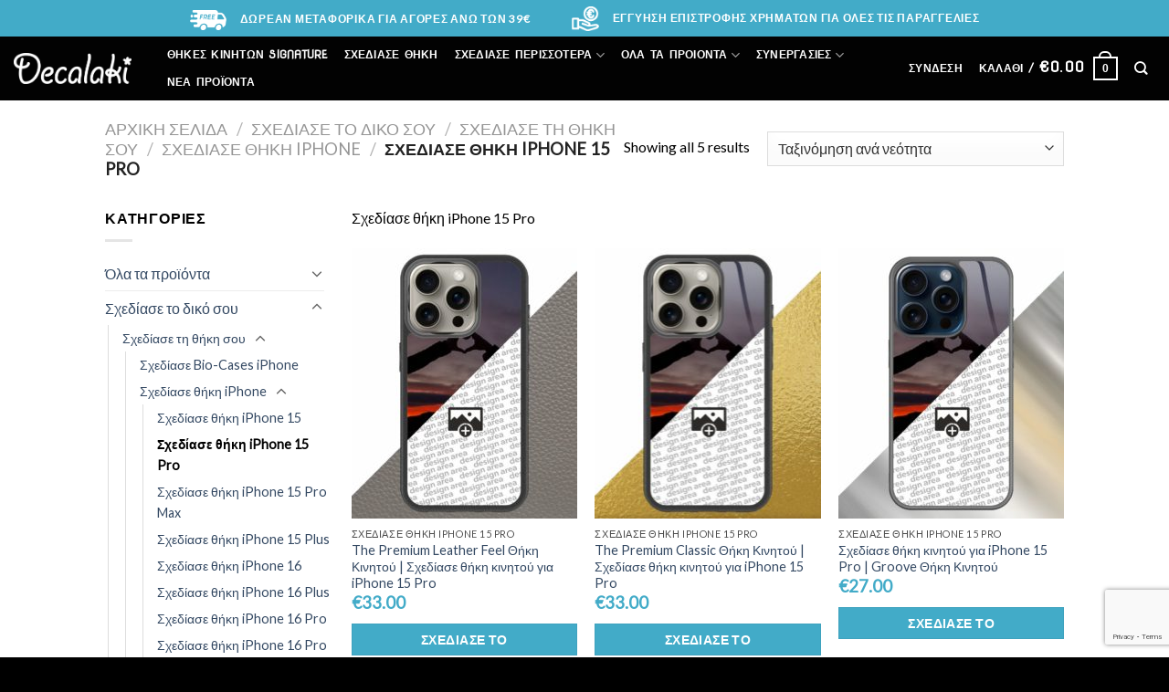

--- FILE ---
content_type: text/html; charset=UTF-8
request_url: https://decalaki.gr/product-category/sxediase-to-diko-sou/sxediase-thiki-kinitou/sxediase-thiki-iphone/sxediase-thiki-iphone-15-pro/
body_size: 32466
content:
<!DOCTYPE html>
<!--[if IE 9 ]> <html lang="el" class="ie9 loading-site no-js"> <![endif]-->
<!--[if IE 8 ]> <html lang="el" class="ie8 loading-site no-js"> <![endif]-->
<!--[if (gte IE 9)|!(IE)]><!--><html lang="el" class="loading-site no-js"> <!--<![endif]-->
<head>
	<meta charset="UTF-8" />
	<link rel="profile" href="http://gmpg.org/xfn/11" />
	<link rel="pingback" href="https://decalaki.gr/xmlrpc.php" />

		
		
		
		
	
		
	
	
	
					<script>document.documentElement.className = document.documentElement.className + ' yes-js js_active js'</script>
			<script>(function(html){html.className = html.className.replace(/\bno-js\b/,'js')})(document.documentElement);</script>
<title>Σχεδίασε θήκη iPhone 15 Pro &#8211; Decalaki.gr</title>

<!-- Google Tag Manager for WordPress by gtm4wp.com -->
<script data-cfasync="false" data-pagespeed-no-defer type="text/javascript">//<![CDATA[
	var gtm4wp_datalayer_name = "dataLayer";
	var dataLayer = dataLayer || [];
	var gtm4wp_use_sku_instead        = 0;
	var gtm4wp_id_prefix              = '';
	var gtm4wp_remarketing            = false;
	var gtm4wp_eec                    = 1;
	var gtm4wp_classicec              = false;
	var gtm4wp_currency               = 'EUR';
	var gtm4wp_product_per_impression = 10;
	var gtm4wp_needs_shipping_address = false;
	var gtm4wp_business_vertical      = 'retail';
	var gtm4wp_business_vertical_id   = 'id';
//]]>
</script>
<!-- End Google Tag Manager for WordPress by gtm4wp.com --><meta name="viewport" content="width=device-width, initial-scale=1, maximum-scale=1" /><link rel='dns-prefetch' href='//www.google.com' />
<link rel='dns-prefetch' href='//fonts.googleapis.com' />
<link rel='dns-prefetch' href='//s.w.org' />
<link rel="alternate" type="application/rss+xml" title="Ροή RSS &raquo; Decalaki.gr" href="https://decalaki.gr/feed/" />
<link rel="alternate" type="application/rss+xml" title="Κανάλι σχολίων &raquo; Decalaki.gr" href="https://decalaki.gr/comments/feed/" />
<link rel="alternate" type="application/rss+xml" title="Ροή για Decalaki.gr &raquo; Σχεδίασε θήκη iPhone 15 Pro Κατηγορία" href="https://decalaki.gr/product-category/sxediase-to-diko-sou/sxediase-thiki-kinitou/sxediase-thiki-iphone/sxediase-thiki-iphone-15-pro/feed/" />
<link rel='stylesheet' id='wp-block-library-css'  href='https://decalaki.gr/wp-includes/css/dist/block-library/style.min.css?ver=d42d96b239dd1c0c4bb476ecc140db62' type='text/css' media='all' />
<link rel='stylesheet' id='contact-form-7-css'  href='https://decalaki.gr/wp-content/plugins/contact-form-7/includes/css/styles.css?ver=5.1.1' type='text/css' media='all' />
<link rel='stylesheet' id='google_business_reviews_rating_wp_css-css'  href='https://decalaki.gr/wp-content/plugins/g-business-reviews-rating/wp/css/css.css?ver=d42d96b239dd1c0c4bb476ecc140db62' type='text/css' media='all' />
<link rel='stylesheet' id='jquery-modal-css'  href='https://decalaki.gr/wp-content/plugins/moosend/src/public/css/jquery.modal.css?ver=1.0.0' type='text/css' media='all' />
<link rel='stylesheet' id='moosend-for-wp-css'  href='https://decalaki.gr/wp-content/plugins/moosend/src/public/css/moosend-for-wp-public.css?ver=1.0.0' type='text/css' media='all' />
<link rel='stylesheet' id='designer_css-css'  href='https://decalaki.gr/wp-content/plugins/tshirtecommerce/assets/css/font-end.css?ver=d42d96b239dd1c0c4bb476ecc140db62' type='text/css' media='all' />
<link rel='stylesheet' id='uaf_client_css-css'  href='https://decalaki.gr/wp-content/uploads/useanyfont/uaf.css?ver=1550837360' type='text/css' media='all' />
<link rel='stylesheet' id='wcpa-frontend-css'  href='https://decalaki.gr/wp-content/plugins/woo-custom-product-addons/assets/css/frontend.min.css?ver=2.3.5' type='text/css' media='all' />
<style id='woocommerce-inline-inline-css' type='text/css'>
.woocommerce form .form-row .required { visibility: visible; }
.wcmp-product-policies .description { margin: 0 0 1.41575em;}
</style>
<link rel='stylesheet' id='wp-review-slider-pro-public_combine-css'  href='https://decalaki.gr/wp-content/plugins/wp-google-places-review-slider/public/css/wprev-public_combine.css?ver=16.4' type='text/css' media='all' />
<link rel='stylesheet' id='style-css'  href='https://decalaki.gr/wp-content/plugins/wp-slm-delivery//css/slm-styles1113.css?ver=d42d96b239dd1c0c4bb476ecc140db62' type='text/css' media='all' />
<link rel='stylesheet' id='wt-woocommerce-related-products-css'  href='https://decalaki.gr/wp-content/plugins/wt-woocommerce-related-products/public/css/custom-related-products-public.css?ver=1.7.3' type='text/css' media='all' />
<link rel='stylesheet' id='carousel-css-css'  href='https://decalaki.gr/wp-content/plugins/wt-woocommerce-related-products/public/css/owl.carousel.min.css?ver=1.7.3' type='text/css' media='all' />
<link rel='stylesheet' id='carousel-theme-css-css'  href='https://decalaki.gr/wp-content/plugins/wt-woocommerce-related-products/public/css/owl.theme.default.min.css?ver=1.7.3' type='text/css' media='all' />
<link rel='stylesheet' id='ye_dynamic-css'  href='https://decalaki.gr/wp-content/plugins/youtube-embed/css/main.min.css?ver=d42d96b239dd1c0c4bb476ecc140db62' type='text/css' media='all' />
<link rel='stylesheet' id='dashicons-css'  href='https://decalaki.gr/wp-includes/css/dashicons.min.css?ver=d42d96b239dd1c0c4bb476ecc140db62' type='text/css' media='all' />
<style id='dashicons-inline-css' type='text/css'>
[data-font="Dashicons"]:before {font-family: 'Dashicons' !important;content: attr(data-icon) !important;speak: none !important;font-weight: normal !important;font-variant: normal !important;text-transform: none !important;line-height: 1 !important;font-style: normal !important;-webkit-font-smoothing: antialiased !important;-moz-osx-font-smoothing: grayscale !important;}
</style>
<link rel='stylesheet' id='wbs-wcpb-admin-styles-css'  href='https://decalaki.gr/wp-content/plugins/woocommerce-boost-sales/css/bundle-frontend.css?ver=1.6.1' type='text/css' media='all' />
<link rel='stylesheet' id='yith-infs-style-css'  href='https://decalaki.gr/wp-content/plugins/yith-infinite-scrolling/assets/css/frontend.css?ver=1.1.3' type='text/css' media='all' />
<link rel='stylesheet' id='jquery-selectBox-css'  href='https://decalaki.gr/wp-content/plugins/yith-woocommerce-wishlist/assets/css/jquery.selectBox.css?ver=1.2.0' type='text/css' media='all' />
<link rel='stylesheet' id='flatsome-icons-css'  href='https://decalaki.gr/wp-content/themes/flatsome/assets/css/fl-icons.css?ver=3.12' type='text/css' media='all' />
<link rel='stylesheet' id='flatsome-woocommerce-wishlist-css'  href='https://decalaki.gr/wp-content/themes/flatsome/inc/integrations/wc-yith-wishlist/wishlist.css?ver=3.10.2' type='text/css' media='all' />
<link rel='stylesheet' id='woo_discount_pro_style-css'  href='https://decalaki.gr/wp-content/plugins/woo-discount-rules-pro/Assets/Css/awdr_style.min.css?ver=2.4.4' type='text/css' media='all' />
<link rel='stylesheet' id='flatsome-main-css'  href='https://decalaki.gr/wp-content/themes/flatsome/assets/css/flatsome.css?ver=3.12.3' type='text/css' media='all' />
<link rel='stylesheet' id='flatsome-shop-css'  href='https://decalaki.gr/wp-content/themes/flatsome/assets/css/flatsome-shop.css?ver=3.12.3' type='text/css' media='all' />
<link rel='stylesheet' id='flatsome-style-css'  href='https://decalaki.gr/wp-content/themes/flatsome-child/style.css?ver=3.0' type='text/css' media='all' />
<link rel='stylesheet' id='product_css-css'  href='//decalaki.gr/wp-content/plugins/dc-woocommerce-multi-vendor/assets/frontend/css/product.min.css?ver=3.6.0' type='text/css' media='all' />
<link rel='stylesheet' id='multiple_vendor-css'  href='//decalaki.gr/wp-content/plugins/dc-woocommerce-multi-vendor/assets/frontend/css/multiple-vendor.min.css?ver=3.6.0' type='text/css' media='all' />
<link rel='stylesheet' id='flatsome-googlefonts-css'  href='//fonts.googleapis.com/css?family=Montserrat%3Aregular%2Cdefault%7CLato%3Aregular%2Cdefault%7CNova+Flat%3Aregular%2Cregular%7CDancing+Script%3Aregular%2C400&#038;display=swap&#038;ver=3.9' type='text/css' media='all' />
<link rel='stylesheet' id='jquery-vi_flexslider-css'  href='https://decalaki.gr/wp-content/plugins/woocommerce-boost-sales/css/vi_flexslider.min.css?ver=2.7.0' type='text/css' media='all' />
<link rel='stylesheet' id='woocommerce-boost-sales-css'  href='https://decalaki.gr/wp-content/plugins/woocommerce-boost-sales/css/woocommerce-boost-sales.min.css?ver=1.6.1' type='text/css' media='all' />
<style id='woocommerce-boost-sales-inline-css' type='text/css'>

			.woocommerce-boost-sales .wbs-upsells .product-controls button.wbs-single_add_to_cart_button,
			.woocommerce-boost-sales .wbs-upsells-items .product-controls button.wbs-single_add_to_cart_button,
			.wbs-content-inner-crs .wbs-crosssells-button-atc button.wbs-single_add_to_cart_button,
			.woocommerce-boost-sales .wbs-upsells .product-controls .wbs-cart .wbs-product-link,
			.wbs-content-inner-crs .wbs-crosssells-button-atc button.wbs-single_add_to_cart_button,
			.woocommerce-boost-sales .wbs-breadcrum .wbs-header-right a,
			.vi-wbs-btn-redeem{
				background-color: #bdbdbd;
			}.wbs-content-inner-crs .wbs-crosssells-button-atc .wbs-single_add_to_cart_button,
			.vi-wbs-btn-redeem:hover,.woocommerce-boost-sales .wbs-breadcrum .wbs-header-right a::before,
			.woocommerce-boost-sales .wbs-upsells .product-controls button.wbs-single_add_to_cart_button:hover,
			.woocommerce-boost-sales .wbs-upsells-items .product-controls button.wbs-single_add_to_cart_button:hover,
			.wbs-content-inner-crs .wbs-crosssells-button-atc button.wbs-single_add_to_cart_button:hover,
			.woocommerce-boost-sales .wbs-upsells .product-controls .wbs-cart .wbs-product-link:hover{
			background-color: #111111;
			}	
				.vi-wbs-topbar .vi-wbs-progress-container .vi-wbs-progress{
				background-color: #43abc8; 
				}
				.vi-wbs-progress .vi-wbs-progress-bar.vi-wbs-progress-bar-success{
				background-color: ; 
				}.woocommerce-boost-sales .wbs-breadcrum {background-color: #43ABC8;}
.wbs-product, .wbs-header-right a, .wbs-button-check {color: #ffffff !important;}
.attachment-woocommerce_thumbnail {object-fit: contain !important;}
</style>
<script type="text/javascript">
            window._nslDOMReady = function (callback) {
                if ( document.readyState === "complete" || document.readyState === "interactive" ) {
                    callback();
                } else {
                    document.addEventListener( "DOMContentLoaded", callback );
                }
            };
            </script><script type='text/javascript' src='https://decalaki.gr/wp-content/plugins/enable-jquery-migrate-helper/js/jquery/jquery-1.12.4-wp.js?ver=1.12.4-wp' id='jquery-core-js'></script>
<script type='text/javascript' src='https://decalaki.gr/wp-content/plugins/enable-jquery-migrate-helper/js/jquery-migrate/jquery-migrate-1.4.1-wp.js?ver=1.4.1-wp' id='jquery-migrate-js'></script>
<script type='text/javascript' src='https://decalaki.gr/wp-content/plugins/g-business-reviews-rating/wp/js/js.js?ver=d42d96b239dd1c0c4bb476ecc140db62' id='google_business_reviews_rating_wp_js-js'></script>
<script type='text/javascript' id='alingment-sets-js-extra'>
/* <![CDATA[ */
var php_vars = {"home_url":"https:\/\/decalaki.gr"};
/* ]]> */
</script>
<script type='text/javascript' src='https://decalaki.gr/wp-content/plugins/moosend/src/public/js/alignment-sets.js?ver=1.0.0' id='alingment-sets-js'></script>
<script type='text/javascript' src='https://decalaki.gr/wp-content/plugins/moosend/src/public/js/jquery.modal.js?ver=1.0.0' id='jquery-modal-js'></script>
<script type='text/javascript' src='https://decalaki.gr/wp-content/plugins/moosend/src/public/dependencies/jquery-redirect/jquery.redirect.js?ver=1.0.0' id='jquery-redirect-js'></script>
<script type='text/javascript' id='moosend-for-wp-js-extra'>
/* <![CDATA[ */
var php_vars = {"ajax_url":"https:\/\/decalaki.gr\/wp-admin\/admin-ajax.php"};
/* ]]> */
</script>
<script type='text/javascript' src='https://decalaki.gr/wp-content/plugins/moosend/src/public/js/moosend-for-wp-public.js?ver=1.0.0' id='moosend-for-wp-js'></script>
<script type='text/javascript' id='tt4b_ajax_script-js-extra'>
/* <![CDATA[ */
var tt4b_script_vars = {"pixel_code":"D1H4EKRC77U9NQ0HS3JG","currency":"EUR","country":"GR","advanced_matching":"1"};
/* ]]> */
</script>
<script type='text/javascript' src='https://decalaki.gr/wp-content/plugins/tiktok-for-business/admin/js/ajaxSnippet.js?ver=v1' id='tt4b_ajax_script-js'></script>
<script type='text/javascript' id='wpgmza_data-js-extra'>
/* <![CDATA[ */
var wpgmza_google_api_status = {"message":"Enqueued","code":"ENQUEUED"};
/* ]]> */
</script>
<script type='text/javascript' src='https://decalaki.gr/wp-content/plugins/wp-google-maps/wpgmza_data.js?ver=d42d96b239dd1c0c4bb476ecc140db62' id='wpgmza_data-js'></script>
<script type='text/javascript' src='https://decalaki.gr/wp-content/plugins/wt-woocommerce-related-products/public/js/custom-related-products-public.js?ver=1.7.3' id='wt-woocommerce-related-products-js'></script>
<script type='text/javascript' src='https://decalaki.gr/wp-content/plugins/wt-woocommerce-related-products/public/js/wt_owl_carousel.js?ver=1.7.3' id='wt-owl-js-js'></script>
<script type='text/javascript' src='https://decalaki.gr/wp-content/plugins/gtm4wp-1.13/js/gtm4wp-woocommerce-enhanced.js?ver=1.13' id='gtm4wp-woocommerce-enhanced-js'></script>
<link rel="https://api.w.org/" href="https://decalaki.gr/wp-json/" /><link rel="EditURI" type="application/rsd+xml" title="RSD" href="https://decalaki.gr/xmlrpc.php?rsd" />
<link rel="wlwmanifest" type="application/wlwmanifest+xml" href="https://decalaki.gr/wp-includes/wlwmanifest.xml" /> 

<!-- Google Tag Manager -->
<script>(function(w,d,s,l,i){w[l]=w[l]||[];w[l].push({'gtm.start':new Date().getTime(),event:'gtm.js'});var f=d.getElementsByTagName(s)[0],j=d.createElement(s),dl=l!='dataLayer'?'&l='+l:'';j.async=true;j.src='https://sgtm.decalaki.gr/sespmfwe.js?st='+i+dl;f.parentNode.insertBefore(j,f);})(window,document,'script','dataLayer','N275VMX');</script>
<!-- End Google Tag Manager --><script>readMoreArgs = []</script><script type="text/javascript">
			YRM_VERSION=1.06
		</script>
        <script type="text/javascript">
            var jQueryMigrateHelperHasSentDowngrade = false;

			window.onerror = function( msg, url, line, col, error ) {
				// Break out early, do not processing if a downgrade reqeust was already sent.
				if ( jQueryMigrateHelperHasSentDowngrade ) {
					return true;
                }

				var xhr = new XMLHttpRequest();
				var nonce = '01e69bc42e';
				var jQueryFunctions = [
					'andSelf',
					'browser',
					'live',
					'boxModel',
					'support.boxModel',
					'size',
					'swap',
					'clean',
					'sub',
                ];
				var match_pattern = /\)\.(.+?) is not a function/;
                var erroredFunction = msg.match( match_pattern );

                // If there was no matching functions, do not try to downgrade.
                if ( typeof erroredFunction !== 'object' || typeof erroredFunction[1] === "undefined" || -1 === jQueryFunctions.indexOf( erroredFunction[1] ) ) {
                    return true;
                }

                // Set that we've now attempted a downgrade request.
                jQueryMigrateHelperHasSentDowngrade = true;

				xhr.open( 'POST', 'https://decalaki.gr/wp-admin/admin-ajax.php' );
				xhr.setRequestHeader( 'Content-Type', 'application/x-www-form-urlencoded' );
				xhr.onload = function () {
					var response,
                        reload = false;

					if ( 200 === xhr.status ) {
                        try {
                        	response = JSON.parse( xhr.response );

                        	reload = response.data.reload;
                        } catch ( e ) {
                        	reload = false;
                        }
                    }

					// Automatically reload the page if a deprecation caused an automatic downgrade, ensure visitors get the best possible experience.
					if ( reload ) {
						location.reload();
                    }
				};

				xhr.send( encodeURI( 'action=jquery-migrate-downgrade-version&_wpnonce=' + nonce ) );

				// Suppress error alerts in older browsers
				return true;
			}
        </script>

		
<!-- Google Tag Manager for WordPress by gtm4wp.com -->
<script data-cfasync="false" data-pagespeed-no-defer type="text/javascript">//<![CDATA[
	var dataLayer_content = {"pagePostType":"product","pagePostType2":"tax-product","pageCategory":[],"customerTotalOrders":0,"customerTotalOrderValue":"0.00","customerFirstName":"","customerLastName":"","customerBillingFirstName":"","customerBillingLastName":"","customerBillingCompany":"","customerBillingAddress1":"","customerBillingAddress2":"","customerBillingCity":"","customerBillingPostcode":"","customerBillingCountry":"","customerBillingEmail":"","customerBillingPhone":"","customerShippingFirstName":"","customerShippingLastName":"","customerShippingCompany":"","customerShippingAddress1":"","customerShippingAddress2":"","customerShippingCity":"","customerShippingPostcode":"","customerShippingCountry":""};
	dataLayer.push( dataLayer_content );//]]>
</script>
<script data-cfasync="false">//<![CDATA[
(function(w,d,s,l,i){w[l]=w[l]||[];w[l].push({'gtm.start':
new Date().getTime(),event:'gtm.js'});var f=d.getElementsByTagName(s)[0],
j=d.createElement(s),dl=l!='dataLayer'?'&l='+l:'';j.async=true;j.src=
'//www.googletagmanager.com/gtm.'+'js?id='+i+dl;f.parentNode.insertBefore(j,f);
})(window,document,'script','dataLayer','GTM-TMBBRCZ5');//]]>
</script>
<!-- End Google Tag Manager -->
<!-- End Google Tag Manager for WordPress by gtm4wp.com --><style>.bg{opacity: 0; transition: opacity 1s; -webkit-transition: opacity 1s;} .bg-loaded{opacity: 1;}</style><!--[if IE]><link rel="stylesheet" type="text/css" href="https://decalaki.gr/wp-content/themes/flatsome/assets/css/ie-fallback.css"><script src="//cdnjs.cloudflare.com/ajax/libs/html5shiv/3.6.1/html5shiv.js"></script><script>var head = document.getElementsByTagName('head')[0],style = document.createElement('style');style.type = 'text/css';style.styleSheet.cssText = ':before,:after{content:none !important';head.appendChild(style);setTimeout(function(){head.removeChild(style);}, 0);</script><script src="https://decalaki.gr/wp-content/themes/flatsome/assets/libs/ie-flexibility.js"></script><![endif]-->	<noscript><style>.woocommerce-product-gallery{ opacity: 1 !important; }</style></noscript>
	<link rel="icon" href="https://decalaki.gr/wp-content/uploads/2019/01/cropped-fav-32x32.png" sizes="32x32" />
<link rel="icon" href="https://decalaki.gr/wp-content/uploads/2019/01/cropped-fav-192x192.png" sizes="192x192" />
<link rel="apple-touch-icon" href="https://decalaki.gr/wp-content/uploads/2019/01/cropped-fav-180x180.png" />
<meta name="msapplication-TileImage" content="https://decalaki.gr/wp-content/uploads/2019/01/cropped-fav-270x270.png" />
<style id="custom-css" type="text/css">:root {--primary-color: #020202;}.header-main{height: 70px}#logo img{max-height: 70px}#logo{width:129px;}.header-bottom{min-height: 40px}.header-top{min-height: 40px}.transparent .header-main{height: 30px}.transparent #logo img{max-height: 30px}.has-transparent + .page-title:first-of-type,.has-transparent + #main > .page-title,.has-transparent + #main > div > .page-title,.has-transparent + #main .page-header-wrapper:first-of-type .page-title{padding-top: 60px;}.header.show-on-scroll,.stuck .header-main{height:70px!important}.stuck #logo img{max-height: 70px!important}.header-bg-color, .header-wrapper {background-color: rgba(0,0,0,0.9)}.header-bottom {background-color: #f1f1f1}.stuck .header-main .nav > li > a{line-height: 50px }.header-bottom-nav > li > a{line-height: 16px }@media (max-width: 549px) {.header-main{height: 30px}#logo img{max-height: 30px}}.main-menu-overlay{background-color: #000000}.header-top{background-color:#42abc8!important;}/* Color */.accordion-title.active, .has-icon-bg .icon .icon-inner,.logo a, .primary.is-underline, .primary.is-link, .badge-outline .badge-inner, .nav-outline > li.active> a,.nav-outline >li.active > a, .cart-icon strong,[data-color='primary'], .is-outline.primary{color: #020202;}/* Color !important */[data-text-color="primary"]{color: #020202!important;}/* Background Color */[data-text-bg="primary"]{background-color: #020202;}/* Background */.scroll-to-bullets a,.featured-title, .label-new.menu-item > a:after, .nav-pagination > li > .current,.nav-pagination > li > span:hover,.nav-pagination > li > a:hover,.has-hover:hover .badge-outline .badge-inner,button[type="submit"], .button.wc-forward:not(.checkout):not(.checkout-button), .button.submit-button, .button.primary:not(.is-outline),.featured-table .title,.is-outline:hover, .has-icon:hover .icon-label,.nav-dropdown-bold .nav-column li > a:hover, .nav-dropdown.nav-dropdown-bold > li > a:hover, .nav-dropdown-bold.dark .nav-column li > a:hover, .nav-dropdown.nav-dropdown-bold.dark > li > a:hover, .is-outline:hover, .tagcloud a:hover,.grid-tools a, input[type='submit']:not(.is-form), .box-badge:hover .box-text, input.button.alt,.nav-box > li > a:hover,.nav-box > li.active > a,.nav-pills > li.active > a ,.current-dropdown .cart-icon strong, .cart-icon:hover strong, .nav-line-bottom > li > a:before, .nav-line-grow > li > a:before, .nav-line > li > a:before,.banner, .header-top, .slider-nav-circle .flickity-prev-next-button:hover svg, .slider-nav-circle .flickity-prev-next-button:hover .arrow, .primary.is-outline:hover, .button.primary:not(.is-outline), input[type='submit'].primary, input[type='submit'].primary, input[type='reset'].button, input[type='button'].primary, .badge-inner{background-color: #020202;}/* Border */.nav-vertical.nav-tabs > li.active > a,.scroll-to-bullets a.active,.nav-pagination > li > .current,.nav-pagination > li > span:hover,.nav-pagination > li > a:hover,.has-hover:hover .badge-outline .badge-inner,.accordion-title.active,.featured-table,.is-outline:hover, .tagcloud a:hover,blockquote, .has-border, .cart-icon strong:after,.cart-icon strong,.blockUI:before, .processing:before,.loading-spin, .slider-nav-circle .flickity-prev-next-button:hover svg, .slider-nav-circle .flickity-prev-next-button:hover .arrow, .primary.is-outline:hover{border-color: #020202}.nav-tabs > li.active > a{border-top-color: #020202}.widget_shopping_cart_content .blockUI.blockOverlay:before { border-left-color: #020202 }.woocommerce-checkout-review-order .blockUI.blockOverlay:before { border-left-color: #020202 }/* Fill */.slider .flickity-prev-next-button:hover svg,.slider .flickity-prev-next-button:hover .arrow{fill: #020202;}/* Background Color */[data-icon-label]:after, .secondary.is-underline:hover,.secondary.is-outline:hover,.icon-label,.button.secondary:not(.is-outline),.button.alt:not(.is-outline), .badge-inner.on-sale, .button.checkout, .single_add_to_cart_button, .current .breadcrumb-step{ background-color:#ffffff; }[data-text-bg="secondary"]{background-color: #ffffff;}/* Color */.secondary.is-underline,.secondary.is-link, .secondary.is-outline,.stars a.active, .star-rating:before, .woocommerce-page .star-rating:before,.star-rating span:before, .color-secondary{color: #ffffff}/* Color !important */[data-text-color="secondary"]{color: #ffffff!important;}/* Border */.secondary.is-outline:hover{border-color:#ffffff}.success.is-underline:hover,.success.is-outline:hover,.success{background-color: #eeee22}.success-color, .success.is-link, .success.is-outline{color: #eeee22;}.success-border{border-color: #eeee22!important;}/* Color !important */[data-text-color="success"]{color: #eeee22!important;}/* Background Color */[data-text-bg="success"]{background-color: #eeee22;}body{font-size: 100%;}@media screen and (max-width: 549px){body{font-size: 100%;}}body{font-family:"Lato", sans-serif}body{color: #000000}.nav > li > a {font-family:"Nova Flat", sans-serif;}.mobile-sidebar-levels-2 .nav > li > ul > li > a {font-family:"Nova Flat", sans-serif;}.nav > li > a {font-weight: 0;}.mobile-sidebar-levels-2 .nav > li > ul > li > a {font-weight: 0;}h1,h2,h3,h4,h5,h6,.heading-font, .off-canvas-center .nav-sidebar.nav-vertical > li > a{font-family: "Montserrat", sans-serif;}h1,h2,h3,h4,h5,h6,.heading-font{color: #000000;}.alt-font{font-family: "Dancing Script", sans-serif;}.alt-font{font-weight: 400!important;}@media screen and (min-width: 550px){.products .box-vertical .box-image{min-width: 247px!important;width: 247px!important;}}.footer-1{background-color: #222}.footer-2{background-color: #111}.absolute-footer, html{background-color: #000}/* Custom CSS */#report_abuse{ display: none;}del span.amount {font-size: 1em !important;}ins span.amount {font-size: 1em !important;}#ct-ultimate-gdpr-cookie-open{display: none !important;}.nav-outline>li>a {padding: 0 .55em !important;}#payment_method_nbg_gateway, #payment_method_braintree_payment_gateway{ margin-bottom: 0 !important;}.bfwc-card-icons-container{ float: none !important;}span.amount {color: #42ABC8;}.e-custom-product{ width: 100%;}.button, input[type="submit"], input[type="submit"].button, input[type="reset"].button, input[type="button"].button {background-color: #42ABC8;}[data-icon-label]::after, .secondary.is-underline:hover, .secondary.is-outline:hover, .icon-label, .button.secondary:not(.is-outline), .button.alt:not(.is-outline), .badge-inner.on-sale, .button.checkout, .single_add_to_cart_button {background-color: #42ABC8;}#image_754564270 > div:nth-child(1) > img:nth-child(1){z-index:999;}.slider-nav-light .flickity-page-dots .dot.is-selected {background-color: #000000 !important;}.slider-nav-light .flickity-page-dots .dot {border-color: #000000 !important;}.cart-icon strong:after{border: 2px solid #FFFFFF !important;border-color: #FFFFFF !important;}.cart-icon strong:after, .cart-icon strong{ border-color: #FFFFFF !important;}.cart-icon strong{color:#FFFFFF !important;}.header:not(.transparent) .header-nav.nav > li > a {color: #FFFFFF !important;}.nav>li{font-size: 15px !important;}.nav-dark .nav>li.html{ color: #000000;}.header-bottom {background-color: #43abc8 !important;}.success-color {color: #42ABC8;}.message-container .wc-forward {display: inline-block;}.button.wc-forward:not(.checkout):not(.checkout-button){ background-color: #42ABC8;}.alg-product-input-fields-table{width:70% !important;}@media (max-width: 1024px) {#soft-tab-desk { display:none; }}@media (max-width: 1023px) {#soft-tab-mob { display:block; }}@media (min-width: 1023px) {#soft-tab-mob { display:none; }}.transparent .header-main {height: 70px !important;}@media (max-width: 549px) {.header-main {height: 70px !important;}.html_topbar_right {display:none !important;}/* Custom CSS Tablet */@media (max-width: 849px){.edit_product_element{display: none !important;}del span.amount {font-size: 1em !important;}ins span.amount {font-size: 1em !important;}.header-bottom {background-color: #43abc8 !important;}@media (max-width: 1024px) {#soft-tab-desk { display:none; }}@media (max-width: 1023px) {#soft-tab-mob { display:block; }}@media (min-width: 1023px) {#soft-tab-mob { display:none; }}.header, .header-wrapper{background-color: #000000 !important;}.transparent .header-main {height: 50px !important;}@media (max-width: 549px) {.header-main {height: 70px !important;}}.html_topbar_right{display:none !important;}}/* Custom CSS Mobile */@media (max-width: 549px){.edit_product_element{display: none !important;}del span.amount {font-size: 1em !important;}ins span.amount {font-size: 1em !important;}.flaticon-check:before{color: #000000 !important;}.header-bottom {background-color: #43abc8 !important;}@media (max-width: 1024px) {#soft-tab-desk { display:none; }}@media (max-width: 1023px) {#soft-tab-mob { display:block; }}@media (min-width: 1023px) {#soft-tab-mob { display:none; }}.header, .header-wrapper{background-color: #000000 !important;}.transparent .header-main {height: 50px !important;}@media (max-width: 549px) {.header-main {height: 70px !important;}.html_topbar_right{display:none !important;}}.label-new.menu-item > a:after{content:"New";}.label-hot.menu-item > a:after{content:"Hot";}.label-sale.menu-item > a:after{content:"Sale";}.label-popular.menu-item > a:after{content:"Popular";}</style>		<style type="text/css" id="wp-custom-css">
			#alg_wc_pif_local_1, #alg_wc_pif_local_2,
#alg_wc_pif_local_3,
#alg_wc_pif_local_4,
#alg_wc_pif_local_5,
#alg_wc_pif_local_6,
#alg_wc_pif_local_7,
#alg_wc_pif_local_8,
#alg_wc_pif_local_9,
#alg_wc_pif_local_10,
#alg_wc_pif_local_11{
	width: 190px;
}

.disfields{
pointer-events:none;
  color:#AAA;
  background:#F5F5F5;
}
	
label[for=alg_wc_pif_local_1]
{
	/*width: 100px;*/
}

.btnmargin{
	margin-right:1em !important;
}

.page-id-95 .iubenda-tp-btn[data-tp-float][data-tp-float=bottom-right]{ display: none !important; }

.rowmob{
	margin-top: -130px !important;
}

@media (max-width: 549px) {
  .header-main {
    /*margin-top: -90px !important;*/
		background-color: #000;
  opacity: 0.5;		
  }
}

.blackbtn{
	margin-right: 0em !important;
}

.headingh3{
	color: #000000;
	font-family: "Montserrat", sans-serif;
	font-size: 1em;
    line-height: 1.3;
}

.your-button {
  position: fixed;
  z-index: 9999;
  left: -50%;
  bottom: 2rem; /* or whatever distance from the bottom you prefer */
  width: 3.2rem; /* or whatever width you prefer */
}

.sticky-button {
    position: fixed;
    bottom: 20px;
    /*right: 40%;*/
	margin: auto;
    color: white;
    padding: 10px 20px;
    border-radius: 10px;
    cursor: pointer;
    transition: 0.3s ease;
    z-index: 9999;
	width: 100% !important;
}

      .btnsticky {
        opacity: 90% !important;
				background-color: #FFC60B !important;
      }

.arialtitle span{
	font-family: "Arial", sans-serif !important;
}

.woocommerce-button.button.pay{
	display: none !important;
}

.single_add_to_cart_button{
	font-size: 14px !important;
}

.on-sale{
	display:none !important;
}

.shop_table tfoot th {
    width: 35% !important;
	font-size: .9em !important;
}

.pull-left,button-continue-shopping{
	font-size:.9em !important;
}

.payment_method_paypal img {
    margin: 0px !important;
}

.about_paypal{
	display:none !important;
}

span.amount {
    font-size: 1.3em !important;
}

.woocommerce-shipping-calculator {
    font-size: 1.1em;
    margin-top: 20px;
    margin-bottom: 20px;
}

.woocommerce-shipping-calculator a{
	color:#ff0000;
}

.checkout ul li {
 margin-bottom: 20px !important;
}

label, legend{
	font-size: 1em !important;
}

#powered-by-container{
	display:none !important;
}

#image_1283020589{
	z-index:999;
}

.star-rating span::before {
    color: #d26e4b !important;
}

#brand, #model, #case-style{
	width: 250px !important;
}

.single_add_to_cart_button{
	width:67% !important;
}

.variations .reset_variations {
    color: #ff0000;
    font-size: 17px;
	  right: 15px;
}

.minus, .plus{
	color:#FFFFFF !important;
}

.woocommerce-variation-price {
	font-size: 1.3em;
}

.product-info .price {
	font-size: 1.9em;
}

.product-main {
    padding: 40px 0;
	padding-bottom: 0px;
}

.product-views #product-thumbs{
	display: block !important;
}



.hide-for-off-canvas, .next-prev-thumbs{display:none;}

.nav > li > a:hover, .nav > li.active > a, .nav > li.current > a, .nav > li > a.active, .nav > li > a.current, .nav-dropdown li.active > a, .nav-column li.active > a, .nav-dropdown > li > a:hover, .nav-column li > a:hover {
    color: #42ABC8;
}

.cmplz-btn{
	width: 200px !important;
    font-size: 10px;
    height: 20px !important;
}		</style>
		<style type="text/css">/** Mega Menu CSS: fs **/</style>
<!-- BestPrice 360º WooCommerce start (1.1.3) -->
		<script type='text/javascript'>
			(function (a, b, c, d, s) {a.__bp360 = c;a[c] = a[c] || function (){(a[c].q = a[c].q || []).push(arguments);};
			s = b.createElement('script'); s.async = true; s.src = d; (b.body || b.head).appendChild(s);})
			(window, document, 'bp', 'https://360.bestprice.gr/360.js');
			
			bp('connect', 'BP-213340-HCLKRh5xtA');
			bp('native', true);
		</script>
		<!-- BestPrice 360º WooCommerce end -->
		</head>

<body class="archive tax-product_cat term-sxediase-thiki-iphone-15-pro term-1164 desktop woocommerce woocommerce-page woocommerce-no-js lightbox nav-dropdown-has-arrow">
	
<!-- Google Tag Manager (noscript) -->
<noscript><iframe src="https://sgtm.decalaki.gr/ns.html?id=GTM-N275VMX" height="0" width="0" style="display:none;visibility:hidden"></iframe></noscript>
<!-- End Google Tag Manager (noscript) -->
	

	


<a class="skip-link screen-reader-text" href="#main">Skip to content</a>

<div id="wrapper">

	
	<header id="header" class="header header-full-width has-sticky sticky-jump">
		<div class="header-wrapper">
			<div id="top-bar" class="header-top nav-dark flex-has-center">
    <div class="flex-row container">
      <div class="flex-col hide-for-medium flex-left">
          <ul class="nav nav-left medium-nav-center nav-small  nav-divided">
                        </ul>
      </div>

      <div class="flex-col hide-for-medium flex-center">
          <ul class="nav nav-center nav-small  nav-divided">
              <li class="html custom html_topbar_left"><img src="/wp-content/uploads/2025/05/FREE-SHIPPING-WEB-1.png" width="40">     <strong class="uppercase"><font color="#FFFFFF" style="font-size:12px">ΔΩΡΕΑΝ ΜΕΤΑΦΟΡΙΚΑ ΓΙΑ ΑΓΟΡΕΣ ΑΝΩ ΤΩΝ 39€</font></strong></li><li class="html custom html_topbar_right"><strong>        </strong><img src="/wp-content/uploads/2025/05/EGGYHSH-EPISTROFH-XRHMATWN-WEB-1.png" width="30">     <strong class="uppercase"><font color="#FFFFFF" style="font-size:12px">ΕΓΓΥΗΣΗ ΕΠΙΣΤΡΟΦΗΣ ΧΡΗΜΑΤΩΝ ΓΙΑ ΟΛΕΣ ΤΙΣ ΠΑΡΑΓΓΕΛΙΕΣ</font></strong></li>          </ul>
      </div>

      <div class="flex-col hide-for-medium flex-right">
         <ul class="nav top-bar-nav nav-right nav-small  nav-divided">
                        </ul>
      </div>

            <div class="flex-col show-for-medium flex-grow">
          <ul class="nav nav-center nav-small mobile-nav  nav-divided">
              <li class="html custom html_nav_position_text_top"><img src="/wp-content/uploads/2025/05/FREE-SHIPPING-WEB-1.png" width="20">     <strong class="uppercase"><font color="#FFFFFF" size="1">ΔΩΡΕΑΝ ΜΕΤΑΦΟΡΙΚΑ ΓΙΑ ΑΓΟΡΕΣ ΑΝΩ ΤΩΝ 39€</font></strong><br/><img src="/wp-content/uploads/2025/05/EGGYHSH-EPISTROFH-XRHMATWN-WEB-1.png" width="20" style="margin-bottom: 5px;">     <strong class="uppercase"><font color="#FFFFFF"  size="1">ΕΓΓΥΗΣΗ ΕΠΙΣΤΡΟΦΗΣ ΧΡΗΜΑΤΩΝ</font></strong></li>          </ul>
      </div>
      
    </div>
</div>
<div id="masthead" class="header-main nav-dark">
      <div class="header-inner flex-row container logo-left medium-logo-center" role="navigation">

          <!-- Logo -->
          <div id="logo" class="flex-col logo">
            <!-- Header logo -->
<a href="https://decalaki.gr/" title="Decalaki.gr - The Most Stylish Mobile Phone Cases Online &#8211; Buy Cell Phone Cover" rel="home">
    <img width="129" height="70" src="https://decalaki.com/wp-content/uploads/2018/11/Decalaki-logo-new.png" class="header_logo header-logo" alt="Decalaki.gr"/><img  width="129" height="70" src="https://decalaki.com/wp-content/uploads/2018/11/Decalaki-logo-new.png" class="header-logo-dark" alt="Decalaki.gr"/></a>
          </div>

          <!-- Mobile Left Elements -->
          <div class="flex-col show-for-medium flex-left">
            <ul class="mobile-nav nav nav-left ">
              <li class="nav-icon has-icon">
  		<a href="#" data-open="#main-menu" data-pos="left" data-bg="main-menu-overlay" data-color="" class="is-small" aria-label="Menu" aria-controls="main-menu" aria-expanded="false">
		
		  <i class="icon-menu" ></i>
		  		</a>
	</li>            </ul>
          </div>

          <!-- Left Elements -->
          <div class="flex-col hide-for-medium flex-left
            flex-grow">
            <ul class="header-nav header-nav-main nav nav-left  nav-box nav-uppercase" >
              <li id="menu-item-383133" class="menu-item menu-item-type-custom menu-item-object-custom menu-item-383133"><a href="/product-category/signature-thikes-kiniton/" class="nav-top-link">ΘΗΚΕΣ ΚΙΝΗΤΩΝ Signature</a></li>
<li id="menu-item-383128" class="menu-item menu-item-type-custom menu-item-object-custom menu-item-383128"><a href="/models-list-phone-cases-2/" class="nav-top-link">Σχεδιασε θηκη</a></li>
<li id="menu-item-194985" class="menu-item menu-item-type-custom menu-item-object-custom menu-item-has-children menu-item-194985 has-dropdown"><a href="#" class="nav-top-link">ΣΧΕΔΙΑΣΕ ΠΕΡΙΣΣΟΤΕΡΑ<i class="icon-angle-down" ></i></a>
<ul class="sub-menu nav-dropdown nav-dropdown-default">
	<li id="menu-item-382851" class="menu-item menu-item-type-custom menu-item-object-custom menu-item-382851"><a href="/models-list-phone-cases/">Σχεδίασε τη θήκη σου</a></li>
	<li id="menu-item-598812" class="menu-item menu-item-type-post_type menu-item-object-page menu-item-598812"><a href="https://decalaki.gr/etairikes-thikes-kiniton/">Σχεδίασε Εταιρική Θήκη</a></li>
	<li id="menu-item-382715" class="menu-item menu-item-type-taxonomy menu-item-object-product_cat menu-item-382715"><a href="https://decalaki.gr/product-category/sxediase-to-diko-sou/sxediase-gaming-skin/">Σχεδίασε Gaming Skin</a></li>
	<li id="menu-item-382716" class="menu-item menu-item-type-taxonomy menu-item-object-product_cat menu-item-382716"><a href="https://decalaki.gr/product-category/sxediase-to-diko-sou/sxediase-afisa-poster/">Σχεδίασε Αφίσα-Poster</a></li>
	<li id="menu-item-382718" class="menu-item menu-item-type-taxonomy menu-item-object-product_cat menu-item-382718"><a href="https://decalaki.gr/product-category/sxediase-to-diko-sou/sxediase-perissotera/">Σχεδίασε περισσότερα Προϊόντα</a></li>
</ul>
</li>
<li id="menu-item-383129" class="menu-item menu-item-type-custom menu-item-object-custom menu-item-has-children menu-item-383129 has-dropdown"><a href="#" class="nav-top-link">ΟΛΑ ΤΑ ΠΡΟΙΟΝΤΑ<i class="icon-angle-down" ></i></a>
<ul class="sub-menu nav-dropdown nav-dropdown-default">
	<li id="menu-item-738943" class="menu-item menu-item-type-taxonomy menu-item-object-product_cat menu-item-738943"><a href="https://decalaki.gr/product-category/ola-ta-proionta/dorakia-gia-olous/">Δωράκια Για Όλους</a></li>
	<li id="menu-item-35802" class="menu-item menu-item-type-custom menu-item-object-custom menu-item-35802"><a href="/product-category/signature-thikes-kiniton/">Signature θήκες</a></li>
	<li id="menu-item-738858" class="menu-item menu-item-type-taxonomy menu-item-object-product_cat menu-item-738858"><a href="https://decalaki.gr/product-category/ola-ta-proionta/thikes-photo-collage/">Φτιάξε Photo Collage Θήκες</a></li>
	<li id="menu-item-738950" class="menu-item menu-item-type-custom menu-item-object-custom menu-item-738950"><a href="https://decalaki.gr/etairikes-thikes-kiniton/">Εταιρικές θήκες</a></li>
	<li id="menu-item-545345" class="menu-item menu-item-type-taxonomy menu-item-object-product_cat menu-item-545345"><a href="https://decalaki.gr/product-category/ola-ta-proionta/afises-poster-korniza/">Αφίσες &#8211; Πόστερ με κορνίζα</a></li>
	<li id="menu-item-542847" class="menu-item menu-item-type-taxonomy menu-item-object-product_cat menu-item-542847"><a href="https://decalaki.gr/product-category/ola-ta-proionta/lourakia-thikis-kinitou/">Λουράκια Θήκης Κινητού</a></li>
	<li id="menu-item-472216" class="menu-item menu-item-type-taxonomy menu-item-object-product_cat menu-item-472216"><a href="https://decalaki.gr/product-category/ola-ta-proionta/potiria-thermo-travel-mug/">Ποτήρια Θερμό &#8211; Travel Mug 450ml</a></li>
	<li id="menu-item-383130" class="menu-item menu-item-type-custom menu-item-object-custom menu-item-383130"><a href="/product-category/metalliki-koupa-vintage/">Μεταλλικές Vintage Κούπες</a></li>
	<li id="menu-item-383132" class="menu-item menu-item-type-custom menu-item-object-custom menu-item-383132"><a href="/product-category/inspired-by-mairiboo/">Inspired by MairiBoo</a></li>
	<li id="menu-item-465928" class="menu-item menu-item-type-taxonomy menu-item-object-product_cat menu-item-465928"><a href="https://decalaki.gr/product-category/ola-ta-proionta/antriki-sillogi/">Αντρική Συλλογή</a></li>
	<li id="menu-item-597869" class="menu-item menu-item-type-taxonomy menu-item-object-product_cat menu-item-597869"><a href="https://decalaki.gr/product-category/ola-ta-proionta/xilina-stand-vaseis-kiniton/">Ξύλινα Stand-Βάσεις Κινητών</a></li>
</ul>
</li>
<li id="menu-item-738956" class="menu-item menu-item-type-custom menu-item-object-custom menu-item-has-children menu-item-738956 has-dropdown"><a href="#" class="nav-top-link">ΣΥΝΕΡΓΑΣΙΕΣ<i class="icon-angle-down" ></i></a>
<ul class="sub-menu nav-dropdown nav-dropdown-default">
	<li id="menu-item-361352" class="menu-item menu-item-type-taxonomy menu-item-object-product_cat menu-item-361352"><a href="https://decalaki.gr/product-category/ola-ta-proionta/inspired-by-mairiboo/">Inspired By Mairiboo</a></li>
</ul>
</li>
<li id="menu-item-197854" class="menu-item menu-item-type-taxonomy menu-item-object-product_cat menu-item-197854"><a href="https://decalaki.gr/product-category/nea-proionta/" class="nav-top-link">Νεα προϊοντα</a></li>
            </ul>
          </div>

          <!-- Right Elements -->
          <div class="flex-col hide-for-medium flex-right">
            <ul class="header-nav header-nav-main nav nav-right  nav-box nav-uppercase">
              <li class="account-item has-icon
    "
>

<a href="https://decalaki.gr/my-account/"
    class="nav-top-link nav-top-not-logged-in "
      >
    <span>
    Σύνδεση      </span>
  
</a>



</li>
<li class="cart-item has-icon has-dropdown">

<a href="https://decalaki.gr/cart/" title="Καλάθι" class="header-cart-link is-small">


<span class="header-cart-title">
   Καλάθι   /      <span class="cart-price"><span class="woocommerce-Price-amount amount"><span class="woocommerce-Price-currencySymbol">&euro;</span>0.00</span></span>
  </span>

    <span class="cart-icon image-icon">
    <strong>0</strong>
  </span>
  </a>

 <ul class="nav-dropdown nav-dropdown-default">
    <li class="html widget_shopping_cart">
      <div class="widget_shopping_cart_content">
                <div class="wfspb-mini-bar-wrap wfspb-mini-bar-in-minicart">
					<div id="wfspb-shortcode">
			<div class="woocommerce-free-shipping-bar-order wfspb-is-shortcode wfspb-shortcode-1769178825">
				<div class="woocommerce-free-shipping-bar-order-content">
					<div class="woocommerce-free-shipping-bar-message">
						<div id="wfspb-main-content" class="wfspb-message-in-shop">Δωρεάν μεταφορικά για αγορές άνω των <b id="wfspb_min_order_amount"><span class="woocommerce-Price-amount amount"><span class="woocommerce-Price-currencySymbol">&euro;</span>39.00</span></b></div>					</div>
											<div class="woocommerce-free-shipping-bar-order-bar wfsb-hidden">
							<div class="woocommerce-free-shipping-bar-order-bar-inner" style="width: 0%" data-current_percent="0"></div>
						</div>
										</div>
			</div>
		</div>
		        </div>
		

	<p class="woocommerce-mini-cart__empty-message">Κανένα προϊόν στο καλάθι σας.</p>


      </div>
    </li>
     </ul>

</li>
<li class="header-search header-search-dropdown has-icon has-dropdown menu-item-has-children">
		<a href="#" aria-label="Αναζήτηση" class="is-small"><i class="icon-search" ></i></a>
		<ul class="nav-dropdown nav-dropdown-default">
	 	<li class="header-search-form search-form html relative has-icon">
	<div class="header-search-form-wrapper">
		<div class="searchform-wrapper ux-search-box relative is-normal"><form role="search" method="get" class="searchform" action="https://decalaki.gr/">
	<div class="flex-row relative">
						<div class="flex-col flex-grow">
			<label class="screen-reader-text" for="woocommerce-product-search-field-0">Αναζήτηση για:</label>
			<input type="search" id="woocommerce-product-search-field-0" class="search-field mb-0" placeholder="Αναζήτηση&hellip;" value="" name="s" />
			<input type="hidden" name="post_type" value="product" />
					</div>
		<div class="flex-col">
			<button type="submit" value="Αναζήτηση" class="ux-search-submit submit-button secondary button icon mb-0">
				<i class="icon-search" ></i>			</button>
		</div>
	</div>
	<div class="live-search-results text-left z-top"></div>
</form>
</div>	</div>
</li>	</ul>
</li>
            </ul>
          </div>

          <!-- Mobile Right Elements -->
          <div class="flex-col show-for-medium flex-right">
            <ul class="mobile-nav nav nav-right ">
              <li class="cart-item has-icon">

      <a href="https://decalaki.gr/cart/" class="header-cart-link off-canvas-toggle nav-top-link is-small" data-open="#cart-popup" data-class="off-canvas-cart" title="Καλάθι" data-pos="right">
  
    <span class="cart-icon image-icon">
    <strong>0</strong>
  </span>
  </a>


  <!-- Cart Sidebar Popup -->
  <div id="cart-popup" class="mfp-hide widget_shopping_cart">
  <div class="cart-popup-inner inner-padding">
      <div class="cart-popup-title text-center">
          <p class="uppercase">Καλάθι</p>
          <div class="is-divider"></div>
      </div>
      <div class="widget_shopping_cart_content">
                  <div class="wfspb-mini-bar-wrap wfspb-mini-bar-in-minicart">
					<div id="wfspb-shortcode">
			<div class="woocommerce-free-shipping-bar-order wfspb-is-shortcode wfspb-shortcode-1769178825">
				<div class="woocommerce-free-shipping-bar-order-content">
					<div class="woocommerce-free-shipping-bar-message">
						<div id="wfspb-main-content" class="wfspb-message-in-shop">Δωρεάν μεταφορικά για αγορές άνω των <b id="wfspb_min_order_amount"><span class="woocommerce-Price-amount amount"><span class="woocommerce-Price-currencySymbol">&euro;</span>39.00</span></b></div>					</div>
											<div class="woocommerce-free-shipping-bar-order-bar wfsb-hidden">
							<div class="woocommerce-free-shipping-bar-order-bar-inner" style="width: 0%" data-current_percent="0"></div>
						</div>
										</div>
			</div>
		</div>
		        </div>
		

	<p class="woocommerce-mini-cart__empty-message">Κανένα προϊόν στο καλάθι σας.</p>


      </div>
             <div class="cart-sidebar-content relative"></div>  </div>
  </div>

</li>
<li class="header-search header-search-dropdown has-icon has-dropdown menu-item-has-children">
		<a href="#" aria-label="Αναζήτηση" class="is-small"><i class="icon-search" ></i></a>
		<ul class="nav-dropdown nav-dropdown-default">
	 	<li class="header-search-form search-form html relative has-icon">
	<div class="header-search-form-wrapper">
		<div class="searchform-wrapper ux-search-box relative is-normal"><form role="search" method="get" class="searchform" action="https://decalaki.gr/">
	<div class="flex-row relative">
						<div class="flex-col flex-grow">
			<label class="screen-reader-text" for="woocommerce-product-search-field-1">Αναζήτηση για:</label>
			<input type="search" id="woocommerce-product-search-field-1" class="search-field mb-0" placeholder="Αναζήτηση&hellip;" value="" name="s" />
			<input type="hidden" name="post_type" value="product" />
					</div>
		<div class="flex-col">
			<button type="submit" value="Αναζήτηση" class="ux-search-submit submit-button secondary button icon mb-0">
				<i class="icon-search" ></i>			</button>
		</div>
	</div>
	<div class="live-search-results text-left z-top"></div>
</form>
</div>	</div>
</li>	</ul>
</li>
            </ul>
          </div>

      </div>
     
            <div class="container"><div class="top-divider full-width"></div></div>
      </div>
<div class="header-bg-container fill"><div class="header-bg-image fill"></div><div class="header-bg-color fill"></div></div>		</div>
	</header>

	<div class="shop-page-title category-page-title page-title ">
	<div class="page-title-inner flex-row  medium-flex-wrap container">
	  <div class="flex-col flex-grow medium-text-center">
	  	<div class="is-large">
	<nav class="woocommerce-breadcrumb breadcrumbs uppercase"><a href="https://decalaki.gr">Αρχική σελίδα</a> <span class="divider">&#47;</span> <a href="https://decalaki.gr/product-category/sxediase-to-diko-sou/">Σχεδίασε το δικό σου</a> <span class="divider">&#47;</span> <a href="https://decalaki.gr/product-category/sxediase-to-diko-sou/sxediase-thiki-kinitou/">Σχεδίασε τη θήκη σου</a> <span class="divider">&#47;</span> <a href="https://decalaki.gr/product-category/sxediase-to-diko-sou/sxediase-thiki-kinitou/sxediase-thiki-iphone/">Σχεδίασε θήκη iPhone</a> <span class="divider">&#47;</span> Σχεδίασε θήκη iPhone 15 Pro</nav></div>
<div class="category-filtering category-filter-row show-for-medium">
	<a href="#" data-open="#shop-sidebar" data-visible-after="true" data-pos="left" class="filter-button uppercase plain">
		<i class="icon-equalizer"></i>
		<strong>Φιλτράρισμα</strong>
	</a>
	<div class="inline-block">
			</div>
</div>
	  </div>
	  <div class="flex-col medium-text-center">
	  	<p class="woocommerce-result-count hide-for-medium">
	Showing all 5 results</p>
<form class="woocommerce-ordering" method="get">
	<select name="orderby" class="orderby">
					<option value="popularity" >Ταξινόμηση με βάση τη δημοφιλία</option>
					<option value="rating" >Ταξινόμηση ανά μέση βαθμολογία</option>
					<option value="date"  selected='selected'>Ταξινόμηση ανά νεότητα</option>
					<option value="price" >Ταξινόμηση ανά τιμή: χαμηλή προς υψηλή</option>
					<option value="price-desc" >Ταξινόμηση ανά τιμή: υψηλή προς χαμηλή</option>
			</select>
	<input type="hidden" name="paged" value="1" />
	</form>
	  </div>
	</div>
</div>

	<main id="main" class="">
<div class="row category-page-row">

		<div class="col large-3 hide-for-medium ">
						<div id="shop-sidebar" class="sidebar-inner col-inner">
				<aside id="woocommerce_product_categories-13" class="widget woocommerce widget_product_categories"><span class="widget-title shop-sidebar">Κατηγορίες</span><div class="is-divider small"></div><ul class="product-categories"><li class="cat-item cat-item-1076 cat-parent"><a href="https://decalaki.gr/product-category/ola-ta-proionta/">Όλα τα προϊόντα</a><ul class='children'>
<li class="cat-item cat-item-1142"><a href="https://decalaki.gr/product-category/ola-ta-proionta/lourakia-thikis-kinitou/">Λουράκια Θήκης Κινητού</a></li>
<li class="cat-item cat-item-1158"><a href="https://decalaki.gr/product-category/ola-ta-proionta/afises-poster-korniza/">Αφίσες - Πόστερ με κορνίζα</a></li>
<li class="cat-item cat-item-1292"><a href="https://decalaki.gr/product-category/ola-ta-proionta/xilina-stand-vaseis-kiniton/">Ξύλινα Stand-Βάσεις Κινητών</a></li>
<li class="cat-item cat-item-1420"><a href="https://decalaki.gr/product-category/ola-ta-proionta/thikes-photo-collage/">Θήκες Κινητών Photo Collage</a></li>
<li class="cat-item cat-item-1421"><a href="https://decalaki.gr/product-category/ola-ta-proionta/dorakia-gia-olous/">Δωράκια Για Όλους</a></li>
<li class="cat-item cat-item-1094"><a href="https://decalaki.gr/product-category/ola-ta-proionta/antriki-sillogi/">Αντρική Συλλογή</a></li>
<li class="cat-item cat-item-1095"><a href="https://decalaki.gr/product-category/ola-ta-proionta/potiria-thermo-travel-mug/">Ποτήρια Θερμό - Travel Mug 450ml</a></li>
<li class="cat-item cat-item-1010"><a href="https://decalaki.gr/product-category/ola-ta-proionta/inspired-by-mairiboo/">Inspired By Mairiboo</a></li>
<li class="cat-item cat-item-329"><a href="https://decalaki.gr/product-category/ola-ta-proionta/signature-thikes-kiniton/">Signature Θήκες</a></li>
<li class="cat-item cat-item-1054"><a href="https://decalaki.gr/product-category/ola-ta-proionta/metalliki-koupa-vintage/">Μεταλλική Κούπα Vintage</a></li>
</ul>
</li>
<li class="cat-item cat-item-1032 cat-parent current-cat-parent"><a href="https://decalaki.gr/product-category/sxediase-to-diko-sou/">Σχεδίασε το δικό σου</a><ul class='children'>
<li class="cat-item cat-item-133 cat-parent current-cat-parent"><a href="https://decalaki.gr/product-category/sxediase-to-diko-sou/sxediase-thiki-kinitou/">Σχεδίασε τη θήκη σου</a>	<ul class='children'>
<li class="cat-item cat-item-1109"><a href="https://decalaki.gr/product-category/sxediase-to-diko-sou/sxediase-thiki-kinitou/sxediase-viodiaspomenes-thikes-iphone/">Σχεδίασε Bio-Cases iPhone</a></li>
<li class="cat-item cat-item-68 cat-parent current-cat-parent"><a href="https://decalaki.gr/product-category/sxediase-to-diko-sou/sxediase-thiki-kinitou/sxediase-thiki-iphone/">Σχεδίασε θήκη iPhone</a>		<ul class='children'>
<li class="cat-item cat-item-1163"><a href="https://decalaki.gr/product-category/sxediase-to-diko-sou/sxediase-thiki-kinitou/sxediase-thiki-iphone/sxediase-thiki-iphone-15/">Σχεδίασε θήκη iPhone 15</a></li>
<li class="cat-item cat-item-1164 current-cat"><a href="https://decalaki.gr/product-category/sxediase-to-diko-sou/sxediase-thiki-kinitou/sxediase-thiki-iphone/sxediase-thiki-iphone-15-pro/">Σχεδίασε θήκη iPhone 15 Pro</a></li>
<li class="cat-item cat-item-1165"><a href="https://decalaki.gr/product-category/sxediase-to-diko-sou/sxediase-thiki-kinitou/sxediase-thiki-iphone/sxediase-thiki-iphone-15-pro-max/">Σχεδίασε θήκη iPhone 15 Pro Max</a></li>
<li class="cat-item cat-item-1166"><a href="https://decalaki.gr/product-category/sxediase-to-diko-sou/sxediase-thiki-kinitou/sxediase-thiki-iphone/sxediase-thiki-iphone-15-plus/">Σχεδίασε θήκη iPhone 15 Plus</a></li>
<li class="cat-item cat-item-1312"><a href="https://decalaki.gr/product-category/sxediase-to-diko-sou/sxediase-thiki-kinitou/sxediase-thiki-iphone/sxediase-thiki-iphone-16/">Σχεδίασε θήκη iPhone 16</a></li>
<li class="cat-item cat-item-1313"><a href="https://decalaki.gr/product-category/sxediase-to-diko-sou/sxediase-thiki-kinitou/sxediase-thiki-iphone/sxediase-thiki-iphone-16-plus/">Σχεδίασε θήκη iPhone 16 Plus</a></li>
<li class="cat-item cat-item-1314"><a href="https://decalaki.gr/product-category/sxediase-to-diko-sou/sxediase-thiki-kinitou/sxediase-thiki-iphone/sxediase-thiki-iphone-16-pro/">Σχεδίασε θήκη iPhone 16 Pro</a></li>
<li class="cat-item cat-item-1315"><a href="https://decalaki.gr/product-category/sxediase-to-diko-sou/sxediase-thiki-kinitou/sxediase-thiki-iphone/sxediase-thiki-iphone-16-pro-max/">Σχεδίασε θήκη iPhone 16 Pro MAX</a></li>
<li class="cat-item cat-item-1377"><a href="https://decalaki.gr/product-category/sxediase-to-diko-sou/sxediase-thiki-kinitou/sxediase-thiki-iphone/sxediase-thiki-iphone-17/">Σχεδίασε θήκη iPhone 17</a></li>
<li class="cat-item cat-item-1378"><a href="https://decalaki.gr/product-category/sxediase-to-diko-sou/sxediase-thiki-kinitou/sxediase-thiki-iphone/sxediase-thiki-iphone-17-air/">Σχεδίασε θήκη iPhone 17 Air</a></li>
<li class="cat-item cat-item-1379"><a href="https://decalaki.gr/product-category/sxediase-to-diko-sou/sxediase-thiki-kinitou/sxediase-thiki-iphone/sxediase-thiki-iphone-17-pro/">Σχεδίασε θήκη iPhone 17 Pro</a></li>
<li class="cat-item cat-item-1380"><a href="https://decalaki.gr/product-category/sxediase-to-diko-sou/sxediase-thiki-kinitou/sxediase-thiki-iphone/sxediase-thiki-iphone-17-pro-max/">Σχεδίασε θήκη iPhone 17 Pro Max</a></li>
<li class="cat-item cat-item-1112"><a href="https://decalaki.gr/product-category/sxediase-to-diko-sou/sxediase-thiki-kinitou/sxediase-thiki-iphone/sxediase-thiki-iphone-14-pro-max/">Σχεδίασε θήκη iPhone 14 Pro Max</a></li>
<li class="cat-item cat-item-1111"><a href="https://decalaki.gr/product-category/sxediase-to-diko-sou/sxediase-thiki-kinitou/sxediase-thiki-iphone/sxediase-thiki-iphone-14-pro/">Σχεδίασε θήκη iPhone 14 Pro</a></li>
<li class="cat-item cat-item-1113"><a href="https://decalaki.gr/product-category/sxediase-to-diko-sou/sxediase-thiki-kinitou/sxediase-thiki-iphone/sxediase-thiki-iphone-14-plus/">Σχεδίασε θήκη iPhone 14 Plus</a></li>
<li class="cat-item cat-item-1110"><a href="https://decalaki.gr/product-category/sxediase-to-diko-sou/sxediase-thiki-kinitou/sxediase-thiki-iphone/sxediase-thiki-iphone-14/">Σχεδίασε θήκη iPhone 14</a></li>
<li class="cat-item cat-item-1080"><a href="https://decalaki.gr/product-category/sxediase-to-diko-sou/sxediase-thiki-kinitou/sxediase-thiki-iphone/sxediase-thiki-iphone-13-pro-max/">Σχεδίασε θήκη iPhone 13 Pro Max</a></li>
<li class="cat-item cat-item-1079"><a href="https://decalaki.gr/product-category/sxediase-to-diko-sou/sxediase-thiki-kinitou/sxediase-thiki-iphone/sxediase-thiki-iphone-13-pro/">Σχεδίασε θήκη iPhone 13 Pro</a></li>
<li class="cat-item cat-item-1077"><a href="https://decalaki.gr/product-category/sxediase-to-diko-sou/sxediase-thiki-kinitou/sxediase-thiki-iphone/sxediase-thiki-iphone-13/">Σχεδίασε θήκη iPhone 13</a></li>
<li class="cat-item cat-item-1078"><a href="https://decalaki.gr/product-category/sxediase-to-diko-sou/sxediase-thiki-kinitou/sxediase-thiki-iphone/sxediase-thiki-iphone-13-mini/">Σχεδίασε θήκη iPhone 13 Mini</a></li>
<li class="cat-item cat-item-912"><a href="https://decalaki.gr/product-category/sxediase-to-diko-sou/sxediase-thiki-kinitou/sxediase-thiki-iphone/sxediase-thiki-iphone-12-pro-max/">Σχεδίασε θήκη iPhone 12 Pro Max</a></li>
<li class="cat-item cat-item-911"><a href="https://decalaki.gr/product-category/sxediase-to-diko-sou/sxediase-thiki-kinitou/sxediase-thiki-iphone/sxediase-thiki-iphone-12-pro/">Σχεδίασε θήκη iPhone 12 Pro</a></li>
<li class="cat-item cat-item-910"><a href="https://decalaki.gr/product-category/sxediase-to-diko-sou/sxediase-thiki-kinitou/sxediase-thiki-iphone/sxediase-thiki-iphone-12/">Σχεδίασε θήκη iPhone 12</a></li>
<li class="cat-item cat-item-993"><a href="https://decalaki.gr/product-category/sxediase-to-diko-sou/sxediase-thiki-kinitou/sxediase-thiki-iphone/sxediase-thiki-iphone-12-mini/">Σχεδίασε θήκη iPhone 12 Mini</a></li>
<li class="cat-item cat-item-906"><a href="https://decalaki.gr/product-category/sxediase-to-diko-sou/sxediase-thiki-kinitou/sxediase-thiki-iphone/sxediase-thiki-iphone-se-2020/">Σχεδίασε θήκη iPhone SE 2020</a></li>
<li class="cat-item cat-item-678"><a href="https://decalaki.gr/product-category/sxediase-to-diko-sou/sxediase-thiki-kinitou/sxediase-thiki-iphone/sxediase-thiki-iphone-11-pro-max/">Σχεδίασε θήκη iPhone 11 Pro Max</a></li>
<li class="cat-item cat-item-679"><a href="https://decalaki.gr/product-category/sxediase-to-diko-sou/sxediase-thiki-kinitou/sxediase-thiki-iphone/sxediase-thiki-iphone-11-pro/">Σχεδίασε θήκη iPhone 11 Pro</a></li>
<li class="cat-item cat-item-680"><a href="https://decalaki.gr/product-category/sxediase-to-diko-sou/sxediase-thiki-kinitou/sxediase-thiki-iphone/sxediase-thiki-iphone-11/">Σχεδίασε θήκη iPhone 11</a></li>
<li class="cat-item cat-item-425"><a href="https://decalaki.gr/product-category/sxediase-to-diko-sou/sxediase-thiki-kinitou/sxediase-thiki-iphone/sxediase-thiki-iphone-xr/">Σχεδίασε θήκη iPhone XR</a></li>
<li class="cat-item cat-item-426"><a href="https://decalaki.gr/product-category/sxediase-to-diko-sou/sxediase-thiki-kinitou/sxediase-thiki-iphone/sxediase-thiki-iphone-xs-max/">Σχεδίασε θήκη iPhone XS Max</a></li>
<li class="cat-item cat-item-423"><a href="https://decalaki.gr/product-category/sxediase-to-diko-sou/sxediase-thiki-kinitou/sxediase-thiki-iphone/sxediase-thiki-iphone-xs/">Σχεδίασε θήκη iPhone XS</a></li>
<li class="cat-item cat-item-332"><a href="https://decalaki.gr/product-category/sxediase-to-diko-sou/sxediase-thiki-kinitou/sxediase-thiki-iphone/sxediase-thiki-iphone-x/">Σχεδίασε θήκη iPhone X</a></li>
<li class="cat-item cat-item-334"><a href="https://decalaki.gr/product-category/sxediase-to-diko-sou/sxediase-thiki-kinitou/sxediase-thiki-iphone/sxediase-thiki-iphone-8-plus/">Σχεδίασε θήκη iPhone 8 Plus</a></li>
<li class="cat-item cat-item-336"><a href="https://decalaki.gr/product-category/sxediase-to-diko-sou/sxediase-thiki-kinitou/sxediase-thiki-iphone/sxediase-thiki-iphone-8/">Σχεδίασε θήκη iPhone 8</a></li>
<li class="cat-item cat-item-333"><a href="https://decalaki.gr/product-category/sxediase-to-diko-sou/sxediase-thiki-kinitou/sxediase-thiki-iphone/sxediase-thiki-iphone-7-plus/">Σχεδίασε θήκη iPhone 7 Plus</a></li>
<li class="cat-item cat-item-335"><a href="https://decalaki.gr/product-category/sxediase-to-diko-sou/sxediase-thiki-kinitou/sxediase-thiki-iphone/sxediase-thiki-iphone-7/">Σχεδίασε θήκη iPhone 7</a></li>
<li class="cat-item cat-item-338"><a href="https://decalaki.gr/product-category/sxediase-to-diko-sou/sxediase-thiki-kinitou/sxediase-thiki-iphone/sxediase-thiki-iphone-6-6s-plus/">Σχεδίασε θήκη iPhone 6/6s Plus</a></li>
<li class="cat-item cat-item-337"><a href="https://decalaki.gr/product-category/sxediase-to-diko-sou/sxediase-thiki-kinitou/sxediase-thiki-iphone/sxediase-thiki-iphone-6-6s/">Σχεδίασε θήκη iPhone 6/6s</a></li>
<li class="cat-item cat-item-339"><a href="https://decalaki.gr/product-category/sxediase-to-diko-sou/sxediase-thiki-kinitou/sxediase-thiki-iphone/sxediase-thiki-iphone-se-5-5s/">Σχεδίασε θήκη iPhone SE/5/5S</a></li>
		</ul>
</li>
<li class="cat-item cat-item-69 cat-parent"><a href="https://decalaki.gr/product-category/sxediase-to-diko-sou/sxediase-thiki-kinitou/sxediase-thiki-samsung/">Σχεδίασε θήκη Samsung</a>		<ul class='children'>
<li class="cat-item cat-item-1131"><a href="https://decalaki.gr/product-category/sxediase-to-diko-sou/sxediase-thiki-kinitou/sxediase-thiki-samsung/sxediase-thiki-samsung-a23-5g/">Σχεδίασε θήκη Samsung A23 5G</a></li>
<li class="cat-item cat-item-1132"><a href="https://decalaki.gr/product-category/sxediase-to-diko-sou/sxediase-thiki-kinitou/sxediase-thiki-samsung/sxediase-thiki-samsung-a04s/">Σχεδίασε θήκη Samsung A04S</a></li>
<li class="cat-item cat-item-1143"><a href="https://decalaki.gr/product-category/sxediase-to-diko-sou/sxediase-thiki-kinitou/sxediase-thiki-samsung/sxediase-thiki-samsung-a13-4g/">Σχεδίασε θήκη Samsung A13 4G</a></li>
<li class="cat-item cat-item-1144"><a href="https://decalaki.gr/product-category/sxediase-to-diko-sou/sxediase-thiki-kinitou/sxediase-thiki-samsung/sxediase-thiki-samsung-s23/">Σχεδίασε θήκη Samsung S23</a></li>
<li class="cat-item cat-item-1145"><a href="https://decalaki.gr/product-category/sxediase-to-diko-sou/sxediase-thiki-kinitou/sxediase-thiki-samsung/sxediase-thiki-samsung-s23-plus/">Σχεδίασε θήκη Samsung S23 Plus</a></li>
<li class="cat-item cat-item-1146"><a href="https://decalaki.gr/product-category/sxediase-to-diko-sou/sxediase-thiki-kinitou/sxediase-thiki-samsung/sxediase-thiki-samsung-s23-ultra/">Σχεδίασε θήκη Samsung S23 Ultra</a></li>
<li class="cat-item cat-item-1167"><a href="https://decalaki.gr/product-category/sxediase-to-diko-sou/sxediase-thiki-kinitou/sxediase-thiki-samsung/sxediase-thiki-samsung-a54-5g/">Σχεδίασε θήκη Samsung A54 5G</a></li>
<li class="cat-item cat-item-1168"><a href="https://decalaki.gr/product-category/sxediase-to-diko-sou/sxediase-thiki-kinitou/sxediase-thiki-samsung/sxediase-thiki-samsung-a34-5g/">Σχεδίασε θήκη Samsung A34 5G</a></li>
<li class="cat-item cat-item-1169"><a href="https://decalaki.gr/product-category/sxediase-to-diko-sou/sxediase-thiki-kinitou/sxediase-thiki-samsung/sxediase-thiki-samsung-a14-4g-5g/">Σχεδίασε θήκη Samsung A14 (4G/5G)</a></li>
<li class="cat-item cat-item-1297"><a href="https://decalaki.gr/product-category/sxediase-to-diko-sou/sxediase-thiki-kinitou/sxediase-thiki-samsung/sxediase-thiki-samsung-a55/">Σχεδίασε θήκη Samsung A55</a></li>
<li class="cat-item cat-item-1298"><a href="https://decalaki.gr/product-category/sxediase-to-diko-sou/sxediase-thiki-kinitou/sxediase-thiki-samsung/sxediase-thiki-samsung-a15-4g-5g/">Σχεδίασε θήκη Samsung A15 (4G/5G)</a></li>
<li class="cat-item cat-item-1299"><a href="https://decalaki.gr/product-category/sxediase-to-diko-sou/sxediase-thiki-kinitou/sxediase-thiki-samsung/sxediase-thiki-samsung-s24-ultra/">Σχεδίασε θήκη Samsung S24 ULTRA</a></li>
<li class="cat-item cat-item-1300"><a href="https://decalaki.gr/product-category/sxediase-to-diko-sou/sxediase-thiki-kinitou/sxediase-thiki-samsung/sxediase-thiki-samsung-s24-plus/">Σχεδίασε θήκη Samsung S24 Plus</a></li>
<li class="cat-item cat-item-1301"><a href="https://decalaki.gr/product-category/sxediase-to-diko-sou/sxediase-thiki-kinitou/sxediase-thiki-samsung/sxediase-thiki-samsung-s24/">Σχεδίασε θήκη Samsung S24</a></li>
<li class="cat-item cat-item-1316"><a href="https://decalaki.gr/product-category/sxediase-to-diko-sou/sxediase-thiki-kinitou/sxediase-thiki-samsung/sxediase-thiki-samsung-a35-5g/">Σχεδίασε θήκη Samsung A35 5G</a></li>
<li class="cat-item cat-item-1317"><a href="https://decalaki.gr/product-category/sxediase-to-diko-sou/sxediase-thiki-kinitou/sxediase-thiki-samsung/sxediase-thiki-samsung-a25-5g/">Σχεδίασε θήκη Samsung A25 5G</a></li>
<li class="cat-item cat-item-1318"><a href="https://decalaki.gr/product-category/sxediase-to-diko-sou/sxediase-thiki-kinitou/sxediase-thiki-samsung/sxediase-thiki-samsung-a24-fe/">Σχεδίασε θήκη Samsung A24 FE</a></li>
<li class="cat-item cat-item-1322"><a href="https://decalaki.gr/product-category/sxediase-to-diko-sou/sxediase-thiki-kinitou/sxediase-thiki-samsung/sxediase-thiki-samsung-a05s/">Σχεδίασε θήκη Samsung A05S</a></li>
<li class="cat-item cat-item-1323"><a href="https://decalaki.gr/product-category/sxediase-to-diko-sou/sxediase-thiki-kinitou/sxediase-thiki-samsung/sxediase-thiki-samsung-s24-fe/">Σχεδίασε θήκη Samsung S24 FE</a></li>
<li class="cat-item cat-item-1376"><a href="https://decalaki.gr/product-category/sxediase-to-diko-sou/sxediase-thiki-kinitou/sxediase-thiki-samsung/sxediase-thiki-samsung-s25-ultra/">Σχεδίασε θήκη Samsung S25 ULTRA</a></li>
<li class="cat-item cat-item-1381"><a href="https://decalaki.gr/product-category/sxediase-to-diko-sou/sxediase-thiki-kinitou/sxediase-thiki-samsung/sxediase-thiki-samsung-a56-5g/">Σχεδίασε θήκη Samsung A56 5G</a></li>
<li class="cat-item cat-item-1382"><a href="https://decalaki.gr/product-category/sxediase-to-diko-sou/sxediase-thiki-kinitou/sxediase-thiki-samsung/sxediase-thiki-samsung-a36-5g/">Σχεδίασε θήκη Samsung A36 5G</a></li>
<li class="cat-item cat-item-1383"><a href="https://decalaki.gr/product-category/sxediase-to-diko-sou/sxediase-thiki-kinitou/sxediase-thiki-samsung/sxediase-thiki-samsung-a26-5g/">Σχεδίασε θήκη Samsung A26 5G</a></li>
<li class="cat-item cat-item-1384"><a href="https://decalaki.gr/product-category/sxediase-to-diko-sou/sxediase-thiki-kinitou/sxediase-thiki-samsung/sxediase-thiki-samsung-a16-4g-5g/">Σχεδίασε θήκη Samsung A16 (4G/5G)</a></li>
<li class="cat-item cat-item-1385"><a href="https://decalaki.gr/product-category/sxediase-to-diko-sou/sxediase-thiki-kinitou/sxediase-thiki-samsung/sxediase-thiki-samsung-s25-plus/">Σχεδίασε θήκη Samsung S25 Plus</a></li>
<li class="cat-item cat-item-1386"><a href="https://decalaki.gr/product-category/sxediase-to-diko-sou/sxediase-thiki-kinitou/sxediase-thiki-samsung/sxediase-thiki-samsung-s25-edge/">Σχεδίασε θήκη Samsung S25 Edge</a></li>
<li class="cat-item cat-item-1387"><a href="https://decalaki.gr/product-category/sxediase-to-diko-sou/sxediase-thiki-kinitou/sxediase-thiki-samsung/sxediase-thiki-samsung-s25/">Σχεδίασε θήκη Samsung S25</a></li>
<li class="cat-item cat-item-1059"><a href="https://decalaki.gr/product-category/sxediase-to-diko-sou/sxediase-thiki-kinitou/sxediase-thiki-samsung/sxediase-thiki-samsung-a72/">Σχεδίασε θήκη Samsung A72</a></li>
<li class="cat-item cat-item-1060"><a href="https://decalaki.gr/product-category/sxediase-to-diko-sou/sxediase-thiki-kinitou/sxediase-thiki-samsung/sxediase-thiki-samsung-note-20-ultra/">Σχεδίασε θήκη Samsung Note 20 ULTRA</a></li>
<li class="cat-item cat-item-1061"><a href="https://decalaki.gr/product-category/sxediase-to-diko-sou/sxediase-thiki-kinitou/sxediase-thiki-samsung/sxediase-thiki-samsung-note-20/">Σχεδίασε θήκη Samsung Note 20</a></li>
<li class="cat-item cat-item-1062"><a href="https://decalaki.gr/product-category/sxediase-to-diko-sou/sxediase-thiki-kinitou/sxediase-thiki-samsung/sxediase-thiki-samsung-note-10-lite/">Σχεδίασε θήκη Samsung Note 10 Lite</a></li>
<li class="cat-item cat-item-1063"><a href="https://decalaki.gr/product-category/sxediase-to-diko-sou/sxediase-thiki-kinitou/sxediase-thiki-samsung/sxediase-thiki-samsung-a52/">Σχεδίασε θήκη Samsung A52</a></li>
<li class="cat-item cat-item-1064"><a href="https://decalaki.gr/product-category/sxediase-to-diko-sou/sxediase-thiki-kinitou/sxediase-thiki-samsung/sxediase-thiki-samsung-a32-5g/">Σχεδίασε θήκη Samsung A32 (5G)</a></li>
<li class="cat-item cat-item-1065"><a href="https://decalaki.gr/product-category/sxediase-to-diko-sou/sxediase-thiki-kinitou/sxediase-thiki-samsung/sxediase-thiki-samsung-a32-4g/">Σχεδίασε θήκη Samsung A32 (4G)</a></li>
<li class="cat-item cat-item-1066"><a href="https://decalaki.gr/product-category/sxediase-to-diko-sou/sxediase-thiki-kinitou/sxediase-thiki-samsung/sxediase-thiki-samsung-a12/">Σχεδίασε θήκη Samsung A12</a></li>
<li class="cat-item cat-item-1067"><a href="https://decalaki.gr/product-category/sxediase-to-diko-sou/sxediase-thiki-kinitou/sxediase-thiki-samsung/sxediase-thiki-samsung-s21-ultra/">Σχεδίασε θήκη Samsung S21 ULTRA</a></li>
<li class="cat-item cat-item-1068"><a href="https://decalaki.gr/product-category/sxediase-to-diko-sou/sxediase-thiki-kinitou/sxediase-thiki-samsung/sxediase-thiki-samsung-s21-plus/">Σχεδίασε θήκη Samsung S21 Plus</a></li>
<li class="cat-item cat-item-1069"><a href="https://decalaki.gr/product-category/sxediase-to-diko-sou/sxediase-thiki-kinitou/sxediase-thiki-samsung/sxediase-thiki-samsung-s21/">Σχεδίασε θήκη Samsung S21</a></li>
<li class="cat-item cat-item-1081"><a href="https://decalaki.gr/product-category/sxediase-to-diko-sou/sxediase-thiki-kinitou/sxediase-thiki-samsung/sxediase-thiki-samsung-a03s/">Σχεδίασε θήκη Samsung A03S</a></li>
<li class="cat-item cat-item-1082"><a href="https://decalaki.gr/product-category/sxediase-to-diko-sou/sxediase-thiki-kinitou/sxediase-thiki-samsung/sxediase-thiki-samsung-a52s-5g/">Σχεδίασε θήκη Samsung A52S 5G</a></li>
<li class="cat-item cat-item-1083"><a href="https://decalaki.gr/product-category/sxediase-to-diko-sou/sxediase-thiki-kinitou/sxediase-thiki-samsung/sxediase-thiki-samsung-a22-5g/">Σχεδίασε θήκη Samsung A22 5G</a></li>
<li class="cat-item cat-item-1101"><a href="https://decalaki.gr/product-category/sxediase-to-diko-sou/sxediase-thiki-kinitou/sxediase-thiki-samsung/sxediase-thiki-samsung-s21-fe/">Σχεδίασε θήκη Samsung S21 FE</a></li>
<li class="cat-item cat-item-1102"><a href="https://decalaki.gr/product-category/sxediase-to-diko-sou/sxediase-thiki-kinitou/sxediase-thiki-samsung/sxediase-thiki-samsung-s22/">Σχεδίασε θήκη Samsung S22</a></li>
<li class="cat-item cat-item-1103"><a href="https://decalaki.gr/product-category/sxediase-to-diko-sou/sxediase-thiki-kinitou/sxediase-thiki-samsung/sxediase-thiki-samsung-s22-plus/">Σχεδίασε θήκη Samsung S22 Plus</a></li>
<li class="cat-item cat-item-1104"><a href="https://decalaki.gr/product-category/sxediase-to-diko-sou/sxediase-thiki-kinitou/sxediase-thiki-samsung/sxediase-thiki-samsung-s22-ultra/">Σχεδίασε θήκη Samsung S22 ULTRA</a></li>
<li class="cat-item cat-item-1118"><a href="https://decalaki.gr/product-category/sxediase-to-diko-sou/sxediase-thiki-kinitou/sxediase-thiki-samsung/sxediase-thiki-samsung-a13-5g/">Σχεδίασε θήκη Samsung A13 5G</a></li>
<li class="cat-item cat-item-1119"><a href="https://decalaki.gr/product-category/sxediase-to-diko-sou/sxediase-thiki-kinitou/sxediase-thiki-samsung/sxediase-thiki-samsung-a73-5g/">Σχεδίασε θήκη Samsung A73 5G</a></li>
<li class="cat-item cat-item-1120"><a href="https://decalaki.gr/product-category/sxediase-to-diko-sou/sxediase-thiki-kinitou/sxediase-thiki-samsung/sxediase-thiki-samsung-a33-5g/">Σχεδίασε θήκη Samsung A33 5G</a></li>
<li class="cat-item cat-item-1121"><a href="https://decalaki.gr/product-category/sxediase-to-diko-sou/sxediase-thiki-kinitou/sxediase-thiki-samsung/sxediase-thiki-samsung-a53-5g/">Σχεδίασε θήκη Samsung A53 5G</a></li>
<li class="cat-item cat-item-340"><a href="https://decalaki.gr/product-category/sxediase-to-diko-sou/sxediase-thiki-kinitou/sxediase-thiki-samsung/sxediase-thiki-samsung-galaxy-j3-2018/">Σχεδίασε θήκη Samsung Galaxy J3 (2018)</a></li>
<li class="cat-item cat-item-341"><a href="https://decalaki.gr/product-category/sxediase-to-diko-sou/sxediase-thiki-kinitou/sxediase-thiki-samsung/sxediase-thiki-samsung-galaxy-j6-2018/">Σχεδίασε θήκη Samsung Galaxy J6 (2018)</a></li>
<li class="cat-item cat-item-342"><a href="https://decalaki.gr/product-category/sxediase-to-diko-sou/sxediase-thiki-kinitou/sxediase-thiki-samsung/sxediase-thiki-samsung-galaxy-j4-2018/">Σχεδίασε θήκη Samsung Galaxy J4 (2018)</a></li>
<li class="cat-item cat-item-343"><a href="https://decalaki.gr/product-category/sxediase-to-diko-sou/sxediase-thiki-kinitou/sxediase-thiki-samsung/sxediase-thiki-samsung-galaxy-a6-plus-2018/">Σχεδίασε θήκη Samsung Galaxy A6 Plus (2018)</a></li>
<li class="cat-item cat-item-344"><a href="https://decalaki.gr/product-category/sxediase-to-diko-sou/sxediase-thiki-kinitou/sxediase-thiki-samsung/sxediase-thiki-samsung-galaxy-a6-2018/">Σχεδίασε θήκη Samsung Galaxy A6 (2018)</a></li>
<li class="cat-item cat-item-345"><a href="https://decalaki.gr/product-category/sxediase-to-diko-sou/sxediase-thiki-kinitou/sxediase-thiki-samsung/sxediase-thiki-samsung-galaxy-a8-plus-2018/">Σχεδίασε θήκη Samsung Galaxy A8 Plus (2018)</a></li>
<li class="cat-item cat-item-346"><a href="https://decalaki.gr/product-category/sxediase-to-diko-sou/sxediase-thiki-kinitou/sxediase-thiki-samsung/sxediase-thiki-samsung-galaxy-a8-2018/">Σχεδίασε θήκη Samsung Galaxy A8 (2018)</a></li>
<li class="cat-item cat-item-347"><a href="https://decalaki.gr/product-category/sxediase-to-diko-sou/sxediase-thiki-kinitou/sxediase-thiki-samsung/sxediase-thiki-samsung-galaxy-note-8/">Σχεδίασε θήκη Samsung Galaxy Note 8</a></li>
<li class="cat-item cat-item-348"><a href="https://decalaki.gr/product-category/sxediase-to-diko-sou/sxediase-thiki-kinitou/sxediase-thiki-samsung/sxediase-thiki-samsung-galaxy-note-9/">Σχεδίασε θήκη Samsung Galaxy Note 9</a></li>
<li class="cat-item cat-item-349"><a href="https://decalaki.gr/product-category/sxediase-to-diko-sou/sxediase-thiki-kinitou/sxediase-thiki-samsung/sxediase-thiki-samsung-galaxy-j7-2017-j7pro/">Σχεδίασε θήκη Samsung Galaxy J7 (2017) (J7 Pro)</a></li>
<li class="cat-item cat-item-350"><a href="https://decalaki.gr/product-category/sxediase-to-diko-sou/sxediase-thiki-kinitou/sxediase-thiki-samsung/sxediase-thiki-samsung-galaxy-j5-2017/">Σχεδίασε θήκη Samsung Galaxy J5 (2017)</a></li>
<li class="cat-item cat-item-351"><a href="https://decalaki.gr/product-category/sxediase-to-diko-sou/sxediase-thiki-kinitou/sxediase-thiki-samsung/sxediase-thiki-samsung-galaxy-j3-2017/">Σχεδίασε θήκη Samsung Galaxy J3 (2017)</a></li>
<li class="cat-item cat-item-352"><a href="https://decalaki.gr/product-category/sxediase-to-diko-sou/sxediase-thiki-kinitou/sxediase-thiki-samsung/sxediase-thiki-samsung-galaxy-a5-2017/">Σχεδίασε θήκη Sansung Galaxy A5 (2017)</a></li>
<li class="cat-item cat-item-353"><a href="https://decalaki.gr/product-category/sxediase-to-diko-sou/sxediase-thiki-kinitou/sxediase-thiki-samsung/sxediase-thiki-samsung-galaxy-a3-2017/">Σχεδίασε θήκη Samsung Galaxy A3 (2017)</a></li>
<li class="cat-item cat-item-354"><a href="https://decalaki.gr/product-category/sxediase-to-diko-sou/sxediase-thiki-kinitou/sxediase-thiki-samsung/sxediase-thiki-samsung-galaxy-s9-plus/">Σχεδίασε θήκη Samsung Galaxy S9 Plus</a></li>
<li class="cat-item cat-item-355"><a href="https://decalaki.gr/product-category/sxediase-to-diko-sou/sxediase-thiki-kinitou/sxediase-thiki-samsung/sxediase-thiki-samsung-galaxy-s9/">Σχεδίασε θήκη Samsung Galaxy S9</a></li>
<li class="cat-item cat-item-356"><a href="https://decalaki.gr/product-category/sxediase-to-diko-sou/sxediase-thiki-kinitou/sxediase-thiki-samsung/sxediase-thiki-samsung-galaxy-s8/">Σχεδίασε θήκη Samsung Galaxy S8</a></li>
<li class="cat-item cat-item-357"><a href="https://decalaki.gr/product-category/sxediase-to-diko-sou/sxediase-thiki-kinitou/sxediase-thiki-samsung/sxediase-thiki-samsung-galaxy-s8-plus/">Σχεδίασε θήκη Samsung Galaxy S8 Plus</a></li>
<li class="cat-item cat-item-358"><a href="https://decalaki.gr/product-category/sxediase-to-diko-sou/sxediase-thiki-kinitou/sxediase-thiki-samsung/sxediase-thiki-samsung-galaxy-s7/">Σχεδίασε θήκη Samsung Galaxy S7</a></li>
<li class="cat-item cat-item-359"><a href="https://decalaki.gr/product-category/sxediase-to-diko-sou/sxediase-thiki-kinitou/sxediase-thiki-samsung/sxediase-thiki-samsung-galaxy-s7-edge/">Σχεδίασε θήκη Samsung Galaxy S7 Edge</a></li>
<li class="cat-item cat-item-474"><a href="https://decalaki.gr/product-category/sxediase-to-diko-sou/sxediase-thiki-kinitou/sxediase-thiki-samsung/sxediase-thiki-samsung-a9-2018/">Σχεδίασε θήκη Samsung A9 (2018)</a></li>
<li class="cat-item cat-item-475"><a href="https://decalaki.gr/product-category/sxediase-to-diko-sou/sxediase-thiki-kinitou/sxediase-thiki-samsung/sxediase-thiki-samsung-a9-star-pro/">Σχεδίασε θήκη Samsung A9 Star Pro</a></li>
<li class="cat-item cat-item-476"><a href="https://decalaki.gr/product-category/sxediase-to-diko-sou/sxediase-thiki-kinitou/sxediase-thiki-samsung/sxediase-thiki-samsung-a8-star/">Σχεδίασε θήκη Samsung A8 Star</a></li>
<li class="cat-item cat-item-477"><a href="https://decalaki.gr/product-category/sxediase-to-diko-sou/sxediase-thiki-kinitou/sxediase-thiki-samsung/sxediase-thiki-samsung-a7-2018-a750/">Σχεδίασε θήκη Samsung A7 (2018) (A750)</a></li>
<li class="cat-item cat-item-478"><a href="https://decalaki.gr/product-category/sxediase-to-diko-sou/sxediase-thiki-kinitou/sxediase-thiki-samsung/sxediase-thiki-samsung-j7-2018-j737/">Σχεδίασε θήκη Samsung J7 (2018) (J737)</a></li>
<li class="cat-item cat-item-479"><a href="https://decalaki.gr/product-category/sxediase-to-diko-sou/sxediase-thiki-kinitou/sxediase-thiki-samsung/sxediase-thiki-samsung-j6-plus/">Σχεδίασε θήκη Samsung J6 Plus</a></li>
<li class="cat-item cat-item-480"><a href="https://decalaki.gr/product-category/sxediase-to-diko-sou/sxediase-thiki-kinitou/sxediase-thiki-samsung/sxediase-thiki-samsung-j4-plus/">Σχεδίασε θήκη Samsung J4 Plus</a></li>
<li class="cat-item cat-item-481"><a href="https://decalaki.gr/product-category/sxediase-to-diko-sou/sxediase-thiki-kinitou/sxediase-thiki-samsung/sxediase-thiki-samsung-j4-core/">Σχεδίασε θήκη Samsung J4 Core</a></li>
<li class="cat-item cat-item-482"><a href="https://decalaki.gr/product-category/sxediase-to-diko-sou/sxediase-thiki-kinitou/sxediase-thiki-samsung/sxediase-thiki-samsung-j2-pro-2018/">Σχεδίασε θήκη Samsung J2 Pro (2018)</a></li>
<li class="cat-item cat-item-483"><a href="https://decalaki.gr/product-category/sxediase-to-diko-sou/sxediase-thiki-kinitou/sxediase-thiki-samsung/sxediase-thiki-samsung-s10-plus/">Σχεδίασε θήκη Samsung S10 Plus</a></li>
<li class="cat-item cat-item-484"><a href="https://decalaki.gr/product-category/sxediase-to-diko-sou/sxediase-thiki-kinitou/sxediase-thiki-samsung/sxediase-thiki-samsung-s10/">Σχεδίασε θήκη Samsung S10</a></li>
<li class="cat-item cat-item-485"><a href="https://decalaki.gr/product-category/sxediase-to-diko-sou/sxediase-thiki-kinitou/sxediase-thiki-samsung/sxediase-thiki-samsung-s10e/">Σχεδίασε θήκη Samsung S10e</a></li>
<li class="cat-item cat-item-686"><a href="https://decalaki.gr/product-category/sxediase-to-diko-sou/sxediase-thiki-kinitou/sxediase-thiki-samsung/sxediase-thiki-samsung-note-10-plus/">Σχεδίασε θήκη Samsung Note 10 Plus</a></li>
<li class="cat-item cat-item-687"><a href="https://decalaki.gr/product-category/sxediase-to-diko-sou/sxediase-thiki-kinitou/sxediase-thiki-samsung/sxediase-thiki-samsung-note-10/">Σχεδίασε θήκη Samsung Note 10</a></li>
<li class="cat-item cat-item-688"><a href="https://decalaki.gr/product-category/sxediase-to-diko-sou/sxediase-thiki-kinitou/sxediase-thiki-samsung/sxediase-thiki-samsung-a70/">Σχεδίασε θήκη Samsung A70</a></li>
<li class="cat-item cat-item-760"><a href="https://decalaki.gr/product-category/sxediase-to-diko-sou/sxediase-thiki-kinitou/sxediase-thiki-samsung/sxediase-thiki-samsung-a60/">Σχεδίασε θήκη Samsung A60</a></li>
<li class="cat-item cat-item-761"><a href="https://decalaki.gr/product-category/sxediase-to-diko-sou/sxediase-thiki-kinitou/sxediase-thiki-samsung/sxediase-thiki-samsung-a50/">Σχεδίασε θήκη Samsung A50</a></li>
<li class="cat-item cat-item-762"><a href="https://decalaki.gr/product-category/sxediase-to-diko-sou/sxediase-thiki-kinitou/sxediase-thiki-samsung/sxediase-thiki-samsung-a40/">Σχεδίασε θήκη Samsung A40</a></li>
<li class="cat-item cat-item-763"><a href="https://decalaki.gr/product-category/sxediase-to-diko-sou/sxediase-thiki-kinitou/sxediase-thiki-samsung/sxediase-thiki-samsung-a20e/">Σχεδίασε θήκη Samsung A20e</a></li>
<li class="cat-item cat-item-820"><a href="https://decalaki.gr/product-category/sxediase-to-diko-sou/sxediase-thiki-kinitou/sxediase-thiki-samsung/sxediase-thiki-samsung-m20/">Σχεδίασε θήκη Samsung M20</a></li>
<li class="cat-item cat-item-821"><a href="https://decalaki.gr/product-category/sxediase-to-diko-sou/sxediase-thiki-kinitou/sxediase-thiki-samsung/sxediase-thiki-samsung-a71/">Σχεδίασε θήκη Samsung A71</a></li>
<li class="cat-item cat-item-831"><a href="https://decalaki.gr/product-category/sxediase-to-diko-sou/sxediase-thiki-kinitou/sxediase-thiki-samsung/sxediase-thiki-samsung-a51/">Σχεδίασε θήκη Samsung A51</a></li>
<li class="cat-item cat-item-843"><a href="https://decalaki.gr/product-category/sxediase-to-diko-sou/sxediase-thiki-kinitou/sxediase-thiki-samsung/sxediase-thiki-samsung-a30s/">Σχεδίασε θήκη Samsung A30s</a></li>
<li class="cat-item cat-item-844"><a href="https://decalaki.gr/product-category/sxediase-to-diko-sou/sxediase-thiki-kinitou/sxediase-thiki-samsung/sxediase-thiki-samsung-a10/">Σχεδίασε θήκη Samsung A10</a></li>
<li class="cat-item cat-item-847"><a href="https://decalaki.gr/product-category/sxediase-to-diko-sou/sxediase-thiki-kinitou/sxediase-thiki-samsung/sxediase-thiki-samsung-s20-ultra/">Σχεδίασε θήκη Samsung S20 Ultra</a></li>
<li class="cat-item cat-item-848"><a href="https://decalaki.gr/product-category/sxediase-to-diko-sou/sxediase-thiki-kinitou/sxediase-thiki-samsung/sxediase-thiki-samsung-s20-plus/">Σχεδίασε θήκη Samsung S20 Plus</a></li>
<li class="cat-item cat-item-849"><a href="https://decalaki.gr/product-category/sxediase-to-diko-sou/sxediase-thiki-kinitou/sxediase-thiki-samsung/sxediase-thiki-samsung-s20/">Σχεδίασε θήκη Samsung S20</a></li>
<li class="cat-item cat-item-913"><a href="https://decalaki.gr/product-category/sxediase-to-diko-sou/sxediase-thiki-kinitou/sxediase-thiki-samsung/sxediase-thiki-samsung-a21s/">Σχεδίασε θήκη Samsung A21s</a></li>
<li class="cat-item cat-item-914"><a href="https://decalaki.gr/product-category/sxediase-to-diko-sou/sxediase-thiki-kinitou/sxediase-thiki-samsung/sxediase-thiki-samsung-a31/">Σχεδίασε θήκη Samsung A31</a></li>
<li class="cat-item cat-item-915"><a href="https://decalaki.gr/product-category/sxediase-to-diko-sou/sxediase-thiki-kinitou/sxediase-thiki-samsung/sxediase-thiki-samsung-a41/">Σχεδίασε θήκη Samsung A41</a></li>
<li class="cat-item cat-item-1017"><a href="https://decalaki.gr/product-category/sxediase-to-diko-sou/sxediase-thiki-kinitou/sxediase-thiki-samsung/sxediase-thiki-samsung-a42-5g/">Σχεδίασε θήκη Samsung A42 (5G)</a></li>
<li class="cat-item cat-item-1018"><a href="https://decalaki.gr/product-category/sxediase-to-diko-sou/sxediase-thiki-kinitou/sxediase-thiki-samsung/sxediase-thiki-samsung-s20-fe-4g-5g/">Σχεδίασε θήκη Samsung S20 FE 4G/5G</a></li>
		</ul>
</li>
<li class="cat-item cat-item-70 cat-parent"><a href="https://decalaki.gr/product-category/sxediase-to-diko-sou/sxediase-thiki-kinitou/sxediase-thiki-huawei/">Σχεδίασε θήκη Huawei</a>		<ul class='children'>
<li class="cat-item cat-item-1133"><a href="https://decalaki.gr/product-category/sxediase-to-diko-sou/sxediase-thiki-kinitou/sxediase-thiki-huawei/sxediase-thiki-huawei-p50-pro-5g/">Σχεδίασε θήκη Huawei P50 Pro 5G</a></li>
<li class="cat-item cat-item-1134"><a href="https://decalaki.gr/product-category/sxediase-to-diko-sou/sxediase-thiki-kinitou/sxediase-thiki-huawei/sxediase-thiki-huawei-nova-y90/">Σχεδίασε θήκη Huawei Nova Y90</a></li>
<li class="cat-item cat-item-1135"><a href="https://decalaki.gr/product-category/sxediase-to-diko-sou/sxediase-thiki-kinitou/sxediase-thiki-huawei/sxediase-thiki-huawei-nova-y70/">Σχεδίασε θήκη Huawei Nova Y70</a></li>
<li class="cat-item cat-item-1170"><a href="https://decalaki.gr/product-category/sxediase-to-diko-sou/sxediase-thiki-kinitou/sxediase-thiki-huawei/sxediase-thiki-huawei-nova-11i/">Σχεδίασε θήκη Huawei Nova 11i</a></li>
<li class="cat-item cat-item-1321"><a href="https://decalaki.gr/product-category/sxediase-to-diko-sou/sxediase-thiki-kinitou/sxediase-thiki-huawei/sxediase-thiki-huawei-p60-pro-5g/">Σχεδίασε θήκη Huawei P60 Pro 5G</a></li>
<li class="cat-item cat-item-1122"><a href="https://decalaki.gr/product-category/sxediase-to-diko-sou/sxediase-thiki-kinitou/sxediase-thiki-huawei/sxediase-thiki-huawei-nova-9-se/">Σχεδίασε θήκη Huawei Nova 9 SE</a></li>
<li class="cat-item cat-item-360"><a href="https://decalaki.gr/product-category/sxediase-to-diko-sou/sxediase-thiki-kinitou/sxediase-thiki-huawei/sxediase-thiki-huawei-y7-prime-2018/">Σχεδίασε θήκη Huawei Y7 Prime (2018)</a></li>
<li class="cat-item cat-item-361"><a href="https://decalaki.gr/product-category/sxediase-to-diko-sou/sxediase-thiki-kinitou/sxediase-thiki-huawei/sxediase-thiki-huawei-y6-prime-2018/">Σχεδίασε θήκη Huawei Y6 Prime (2018)</a></li>
<li class="cat-item cat-item-362"><a href="https://decalaki.gr/product-category/sxediase-to-diko-sou/sxediase-thiki-kinitou/sxediase-thiki-huawei/sxediase-thiki-huawei-y6-2018/">Σχεδίασε θήκη Huawei Y6 (2018)</a></li>
<li class="cat-item cat-item-363"><a href="https://decalaki.gr/product-category/sxediase-to-diko-sou/sxediase-thiki-kinitou/sxediase-thiki-huawei/sxediase-thiki-huawei-y6-pro-2017/">Σχεδίασε θήκη Huawei Y6 Pro (2017)</a></li>
<li class="cat-item cat-item-364"><a href="https://decalaki.gr/product-category/sxediase-to-diko-sou/sxediase-thiki-kinitou/sxediase-thiki-huawei/sxediase-thiki-huawei-y5-2018/">Σχεδίασε θήκη Huawei Y5 (2018)</a></li>
<li class="cat-item cat-item-373"><a href="https://decalaki.gr/product-category/sxediase-to-diko-sou/sxediase-thiki-kinitou/sxediase-thiki-huawei/sxediase-thiki-huawei-nova-lite/">Σχεδίασε θήκη Huawei Nova Lite</a></li>
<li class="cat-item cat-item-374"><a href="https://decalaki.gr/product-category/sxediase-to-diko-sou/sxediase-thiki-kinitou/sxediase-thiki-huawei/sxediase-thiki-huawei-nova-2i/">Σχεδίασε θήκη Huawei Nova 2i</a></li>
<li class="cat-item cat-item-375"><a href="https://decalaki.gr/product-category/sxediase-to-diko-sou/sxediase-thiki-kinitou/sxediase-thiki-huawei/sxediase-thiki-huawei-p20-pro/">Σχεδίασε θήκη Huawei P20 Pro</a></li>
<li class="cat-item cat-item-376"><a href="https://decalaki.gr/product-category/sxediase-to-diko-sou/sxediase-thiki-kinitou/sxediase-thiki-huawei/sxediase-thiki-huawei-p20/">Σχεδίασε θήκη Huawei P20</a></li>
<li class="cat-item cat-item-377"><a href="https://decalaki.gr/product-category/sxediase-to-diko-sou/sxediase-thiki-kinitou/sxediase-thiki-huawei/sxediase-thiki-huawei-p20-lite/">Σχεδίασε θήκη Huawei P20 Lite</a></li>
<li class="cat-item cat-item-378"><a href="https://decalaki.gr/product-category/sxediase-to-diko-sou/sxediase-thiki-kinitou/sxediase-thiki-huawei/sxediase-thiki-huawei-p-smart/">Σχεδίασε θήκη Huawei P Smart</a></li>
<li class="cat-item cat-item-379"><a href="https://decalaki.gr/product-category/sxediase-to-diko-sou/sxediase-thiki-kinitou/sxediase-thiki-huawei/sxediase-thiki-huawei-p10/">Σχεδίασε θήκη Huawei P10</a></li>
<li class="cat-item cat-item-380"><a href="https://decalaki.gr/product-category/sxediase-to-diko-sou/sxediase-thiki-kinitou/sxediase-thiki-huawei/sxediase-thiki-huawei-p10-lite/">Σχεδίασε θήκη Huawei P10 Lite</a></li>
<li class="cat-item cat-item-381"><a href="https://decalaki.gr/product-category/sxediase-to-diko-sou/sxediase-thiki-kinitou/sxediase-thiki-huawei/sxediase-thiki-huawei-p9/">Σχεδίασε θήκη Huawei P9</a></li>
<li class="cat-item cat-item-382"><a href="https://decalaki.gr/product-category/sxediase-to-diko-sou/sxediase-thiki-kinitou/sxediase-thiki-huawei/sxediase-thiki-huawei-p9-lite-mini/">Σχεδίασε θήκη Huawei P9 Lite Mini</a></li>
<li class="cat-item cat-item-383"><a href="https://decalaki.gr/product-category/sxediase-to-diko-sou/sxediase-thiki-kinitou/sxediase-thiki-huawei/sxediase-thiki-huawei-p8-p9-lite-2017/">Σχεδίασε θήκη Huawei P8/P9 Lite (2017)</a></li>
<li class="cat-item cat-item-384"><a href="https://decalaki.gr/product-category/sxediase-to-diko-sou/sxediase-thiki-kinitou/sxediase-thiki-huawei/sxediase-thiki-huawei-p9-lite-2016/">Σχεδίασε θήκη Huawei P9 Lite (2016)</a></li>
<li class="cat-item cat-item-385"><a href="https://decalaki.gr/product-category/sxediase-to-diko-sou/sxediase-thiki-kinitou/sxediase-thiki-huawei/sxediase-thiki-huawei-p8-lite/">Σχεδίασε θήκη Huawei P8 Lite</a></li>
<li class="cat-item cat-item-386"><a href="https://decalaki.gr/product-category/sxediase-to-diko-sou/sxediase-thiki-kinitou/sxediase-thiki-huawei/sxediase-thiki-huawei-mate-10-pro/">Σχεδίασε θήκη Huawei Mate 10 Pro</a></li>
<li class="cat-item cat-item-387"><a href="https://decalaki.gr/product-category/sxediase-to-diko-sou/sxediase-thiki-kinitou/sxediase-thiki-huawei/sxediase-thiki-huawei-mate-10-lite/">Σχεδίασε θήκη Huawei Mate 10 Lite</a></li>
<li class="cat-item cat-item-388"><a href="https://decalaki.gr/product-category/sxediase-to-diko-sou/sxediase-thiki-kinitou/sxediase-thiki-huawei/sxediase-thiki-huawei-mate-9/">Σχεδίασε θήκη Huawei Mate 9</a></li>
<li class="cat-item cat-item-431"><a href="https://decalaki.gr/product-category/sxediase-to-diko-sou/sxediase-thiki-kinitou/sxediase-thiki-huawei/sxediase-thiki-huawei-mate-20-lite/">Σχεδίασε θήκη Huawei Mate 20 Lite</a></li>
<li class="cat-item cat-item-432"><a href="https://decalaki.gr/product-category/sxediase-to-diko-sou/sxediase-thiki-kinitou/sxediase-thiki-huawei/sxediase-thiki-huawei-mate-20-pro/">Σχεδίασε θήκη Huawei Mate 20 Pro</a></li>
<li class="cat-item cat-item-492"><a href="https://decalaki.gr/product-category/sxediase-to-diko-sou/sxediase-thiki-kinitou/sxediase-thiki-huawei/sxediase-thiki-huawei-p30-pro/">Σχεδίασε θήκη Huawei P30 Pro</a></li>
<li class="cat-item cat-item-493"><a href="https://decalaki.gr/product-category/sxediase-to-diko-sou/sxediase-thiki-kinitou/sxediase-thiki-huawei/sxediase-thiki-huawei-p30/">Σχεδίασε θήκη Huawei P30</a></li>
<li class="cat-item cat-item-494"><a href="https://decalaki.gr/product-category/sxediase-to-diko-sou/sxediase-thiki-kinitou/sxediase-thiki-huawei/sxediase-thiki-huawei-p-smart-2019/">Σχεδίασε θήκη Huawei P Smart (2019)</a></li>
<li class="cat-item cat-item-495"><a href="https://decalaki.gr/product-category/sxediase-to-diko-sou/sxediase-thiki-kinitou/sxediase-thiki-huawei/sxediase-thiki-huawei-p-smart-plus/">Σχεδίασε θήκη Huawei P Smart Plus</a></li>
<li class="cat-item cat-item-496"><a href="https://decalaki.gr/product-category/sxediase-to-diko-sou/sxediase-thiki-kinitou/sxediase-thiki-huawei/sxediase-thiki-huawei-mate-20-x/">Σχεδίασε θήκη Huawei Mate 20 X</a></li>
<li class="cat-item cat-item-499"><a href="https://decalaki.gr/product-category/sxediase-to-diko-sou/sxediase-thiki-kinitou/sxediase-thiki-huawei/sxediase-thiki-huawei-y9-2019/">Σχεδίασε θήκη Huawei Y9 (2019)</a></li>
<li class="cat-item cat-item-500"><a href="https://decalaki.gr/product-category/sxediase-to-diko-sou/sxediase-thiki-kinitou/sxediase-thiki-huawei/sxediase-thiki-huawei-y7-pro-2019/">Σχεδίασε θήκη Huawei Y7 Pro (2019)</a></li>
<li class="cat-item cat-item-501"><a href="https://decalaki.gr/product-category/sxediase-to-diko-sou/sxediase-thiki-kinitou/sxediase-thiki-huawei/sxediase-thiki-huawei-y7-prime-2019/">Σχεδίασε θήκη Huawei Y7 Prime (2019)</a></li>
<li class="cat-item cat-item-502"><a href="https://decalaki.gr/product-category/sxediase-to-diko-sou/sxediase-thiki-kinitou/sxediase-thiki-huawei/sxediase-thiki-huawei-y7-2019/">Σχεδίασε θήκη Huawei Y7 (2019)</a></li>
<li class="cat-item cat-item-503"><a href="https://decalaki.gr/product-category/sxediase-to-diko-sou/sxediase-thiki-kinitou/sxediase-thiki-huawei/sxediase-thiki-huawei-y6-pro-2019/">Σχεδίασε θήκη Huawei Y6 Pro (2019)</a></li>
<li class="cat-item cat-item-504"><a href="https://decalaki.gr/product-category/sxediase-to-diko-sou/sxediase-thiki-kinitou/sxediase-thiki-huawei/sxediase-thiki-huawei-y6-prime-y6-2019/">Σχεδίασε θήκη Huawei Y6 Prime (2019) / Y6 (2019)</a></li>
<li class="cat-item cat-item-505"><a href="https://decalaki.gr/product-category/sxediase-to-diko-sou/sxediase-thiki-kinitou/sxediase-thiki-huawei/sxediase-thiki-huawei-enjoy-9-plus/">Σχεδίασε θήκη Huawei Enjoy 9 Plus</a></li>
<li class="cat-item cat-item-506"><a href="https://decalaki.gr/product-category/sxediase-to-diko-sou/sxediase-thiki-kinitou/sxediase-thiki-huawei/sxediase-thiki-huawei-nova-4e/">Σχεδίασε θήκη Huawei Nova 4E</a></li>
<li class="cat-item cat-item-507"><a href="https://decalaki.gr/product-category/sxediase-to-diko-sou/sxediase-thiki-kinitou/sxediase-thiki-huawei/sxediase-thiki-huawei-nova-4/">Σχεδίασε θήκη Huawei Nova 4</a></li>
<li class="cat-item cat-item-508"><a href="https://decalaki.gr/product-category/sxediase-to-diko-sou/sxediase-thiki-kinitou/sxediase-thiki-huawei/sxediase-thiki-huawei-nova-3i/">Σχεδίασε θήκη Huawei Nova 3i</a></li>
<li class="cat-item cat-item-509"><a href="https://decalaki.gr/product-category/sxediase-to-diko-sou/sxediase-thiki-kinitou/sxediase-thiki-huawei/sxediase-thiki-huawei-nova-3/">Σχεδίασε θήκη Huawei Nova 3</a></li>
<li class="cat-item cat-item-527"><a href="https://decalaki.gr/product-category/sxediase-to-diko-sou/sxediase-thiki-kinitou/sxediase-thiki-huawei/sxediase-thiki-huawei-p30-lite/">Σχεδίασε θήκη Huawei P30 Lite</a></li>
<li class="cat-item cat-item-772"><a href="https://decalaki.gr/product-category/sxediase-to-diko-sou/sxediase-thiki-kinitou/sxediase-thiki-huawei/sxediase-thiki-huawei-p-smart-z/">Σχεδίασε θήκη Huawei P Smart Z</a></li>
<li class="cat-item cat-item-773"><a href="https://decalaki.gr/product-category/sxediase-to-diko-sou/sxediase-thiki-kinitou/sxediase-thiki-huawei/sxediase-thiki-huawei-nova-5t/">Σχεδίασε θήκη Huawei Nova 5T</a></li>
<li class="cat-item cat-item-774"><a href="https://decalaki.gr/product-category/sxediase-to-diko-sou/sxediase-thiki-kinitou/sxediase-thiki-huawei/sxediase-thiki-huawei-y9-prime-2019/">Σχεδίασε θήκη Huawei Y9 Prime 2019</a></li>
<li class="cat-item cat-item-879"><a href="https://decalaki.gr/product-category/sxediase-to-diko-sou/sxediase-thiki-kinitou/sxediase-thiki-huawei/sxediase-thiki-huawei-p40/">Σχεδίασε θήκη Huawei P40</a></li>
<li class="cat-item cat-item-880"><a href="https://decalaki.gr/product-category/sxediase-to-diko-sou/sxediase-thiki-kinitou/sxediase-thiki-huawei/sxediase-thiki-huawei-p40-lite/">Σχεδίασε θήκη Huawei P40 Lite</a></li>
<li class="cat-item cat-item-901"><a href="https://decalaki.gr/product-category/sxediase-to-diko-sou/sxediase-thiki-kinitou/sxediase-thiki-huawei/sxediase-thiki-huawei-p-smart-pro/">Σχεδίασε θήκη Huawei P Smart Pro</a></li>
<li class="cat-item cat-item-902"><a href="https://decalaki.gr/product-category/sxediase-to-diko-sou/sxediase-thiki-kinitou/sxediase-thiki-huawei/sxediase-thiki-huawei-nova-7i/">Σχεδίασε θήκη Huawei Nova 7i</a></li>
<li class="cat-item cat-item-917"><a href="https://decalaki.gr/product-category/sxediase-to-diko-sou/sxediase-thiki-kinitou/sxediase-thiki-huawei/sxediase-thiki-huawei-y5p/">Σχεδίασε θήκη Huawei Y5P</a></li>
<li class="cat-item cat-item-919"><a href="https://decalaki.gr/product-category/sxediase-to-diko-sou/sxediase-thiki-kinitou/sxediase-thiki-huawei/sxediase-thiki-huawei-y6p/">Σχεδίασε θήκη Huawei Y6P</a></li>
<li class="cat-item cat-item-1016"><a href="https://decalaki.gr/product-category/sxediase-to-diko-sou/sxediase-thiki-kinitou/sxediase-thiki-huawei/sxediase-thiki-huawei-p-smart-2021/">Σχεδίασε θήκη Huawei P Smart (2021)</a></li>
<li class="cat-item cat-item-1019"><a href="https://decalaki.gr/product-category/sxediase-to-diko-sou/sxediase-thiki-kinitou/sxediase-thiki-huawei/sxediase-thiki-huawei-p40-pro-5g/">Σχεδίασε θήκη Huawei P40 Pro (5G)</a></li>
		</ul>
</li>
<li class="cat-item cat-item-72 cat-parent"><a href="https://decalaki.gr/product-category/sxediase-to-diko-sou/sxediase-thiki-kinitou/sxediase-thiki-xiaomi/">Σχεδίασε θήκη Xiaomi</a>		<ul class='children'>
<li class="cat-item cat-item-1136"><a href="https://decalaki.gr/product-category/sxediase-to-diko-sou/sxediase-thiki-kinitou/sxediase-thiki-xiaomi/sxediase-thiki-xiaomi-12t-5g/">Σχεδίασε θήκη Xiaomi 12T 5G</a></li>
<li class="cat-item cat-item-1171"><a href="https://decalaki.gr/product-category/sxediase-to-diko-sou/sxediase-thiki-kinitou/sxediase-thiki-xiaomi/sxediase-thiki-xiaomi-poco-f5-pro-5g/">Σχεδίασε θήκη Xiaomi Poco F5 Pro 5G</a></li>
<li class="cat-item cat-item-1172"><a href="https://decalaki.gr/product-category/sxediase-to-diko-sou/sxediase-thiki-kinitou/sxediase-thiki-xiaomi/sxediase-thiki-xiaomi-poco-f5-5g/">Σχεδίασε θήκη Xiaomi Poco F5 5G</a></li>
<li class="cat-item cat-item-1173"><a href="https://decalaki.gr/product-category/sxediase-to-diko-sou/sxediase-thiki-kinitou/sxediase-thiki-xiaomi/sxediase-thiki-xiaomi-poco-x5-pro-5g/">Σχεδίασε θήκη Xiaomi Poco X5 Pro 5G</a></li>
<li class="cat-item cat-item-1174"><a href="https://decalaki.gr/product-category/sxediase-to-diko-sou/sxediase-thiki-kinitou/sxediase-thiki-xiaomi/sxediase-thiki-xiaomi-poco-x5-5g/">Σχεδίασε θήκη Xiaomi Poco X5 5G</a></li>
<li class="cat-item cat-item-1175"><a href="https://decalaki.gr/product-category/sxediase-to-diko-sou/sxediase-thiki-kinitou/sxediase-thiki-xiaomi/sxediase-thiki-xiaomi-13-lite-5g/">Σχεδίασε θήκη Xiaomi 13 Lite 5G</a></li>
<li class="cat-item cat-item-1176"><a href="https://decalaki.gr/product-category/sxediase-to-diko-sou/sxediase-thiki-kinitou/sxediase-thiki-xiaomi/sxediase-thiki-xiaomi-redmi-12c/">Σχεδίασε θήκη Xiaomi Redmi 12C</a></li>
<li class="cat-item cat-item-1177"><a href="https://decalaki.gr/product-category/sxediase-to-diko-sou/sxediase-thiki-kinitou/sxediase-thiki-xiaomi/sxediase-thiki-xiaomi-redmi-note-12-pro-plus-5g/">Σχεδίασε θήκη Xiaomi Redmi Note 12 Pro Plus 5G</a></li>
<li class="cat-item cat-item-1178"><a href="https://decalaki.gr/product-category/sxediase-to-diko-sou/sxediase-thiki-kinitou/sxediase-thiki-xiaomi/sxediase-thiki-xiaomi-redmi-note-12-pro-5g/">Σχεδίασε θήκη Xiaomi Redmi Note 12 Pro 5G</a></li>
<li class="cat-item cat-item-1179"><a href="https://decalaki.gr/product-category/sxediase-to-diko-sou/sxediase-thiki-kinitou/sxediase-thiki-xiaomi/sxediase-thiki-xiaomi-redmi-note-12s/">Σχεδίασε θήκη Xiaomi Redmi Note 12S</a></li>
<li class="cat-item cat-item-1180"><a href="https://decalaki.gr/product-category/sxediase-to-diko-sou/sxediase-thiki-kinitou/sxediase-thiki-xiaomi/sxediase-thiki-xiaomi-redmi-note-12-5g/">Σχεδίασε θήκη Xiaomi Redmi Note 12 5G</a></li>
<li class="cat-item cat-item-1181"><a href="https://decalaki.gr/product-category/sxediase-to-diko-sou/sxediase-thiki-kinitou/sxediase-thiki-xiaomi/sxediase-thiki-xiaomi-redmi-note-12-4g/">Σχεδίασε θήκη Xiaomi Redmi Note 12 4G</a></li>
<li class="cat-item cat-item-1182"><a href="https://decalaki.gr/product-category/sxediase-to-diko-sou/sxediase-thiki-kinitou/sxediase-thiki-xiaomi/sxediase-thiki-xiaomi-redmi-note-11s-5g/">Σχεδίασε θήκη Xiaomi Redmi Note 11S 5G</a></li>
<li class="cat-item cat-item-1287"><a href="https://decalaki.gr/product-category/sxediase-to-diko-sou/sxediase-thiki-kinitou/sxediase-thiki-xiaomi/sxediase-thiki-xiaomi-13t-13t-pro/">Σχεδίασε θήκη Xiaomi 13T / 13T Pro</a></li>
<li class="cat-item cat-item-1288"><a href="https://decalaki.gr/product-category/sxediase-to-diko-sou/sxediase-thiki-kinitou/sxediase-thiki-xiaomi/sxediase-thiki-xiaomi-13/">Σχεδίασε θήκη Xiaomi 13</a></li>
<li class="cat-item cat-item-1289"><a href="https://decalaki.gr/product-category/sxediase-to-diko-sou/sxediase-thiki-kinitou/sxediase-thiki-xiaomi/sxediase-thiki-xiaomi-redmi-12-4g/">Σχεδίασε θήκη Xiaomi Redmi 12 4G</a></li>
<li class="cat-item cat-item-1290"><a href="https://decalaki.gr/product-category/sxediase-to-diko-sou/sxediase-thiki-kinitou/sxediase-thiki-xiaomi/sxediase-thiki-xiaomi-redmi-12-5g/">Σχεδίασε θήκη Xiaomi Redmi 12 5G</a></li>
<li class="cat-item cat-item-1302"><a href="https://decalaki.gr/product-category/sxediase-to-diko-sou/sxediase-thiki-kinitou/sxediase-thiki-xiaomi/sxediase-thiki-xiaomi-poco-m6-pro-4g/">Σχεδίασε θήκη Xiaomi Poco M6 Pro 4G</a></li>
<li class="cat-item cat-item-1303"><a href="https://decalaki.gr/product-category/sxediase-to-diko-sou/sxediase-thiki-kinitou/sxediase-thiki-xiaomi/sxediase-thiki-xiaomi-poco-x6-pro-5g/">Σχεδίασε θήκη Xiaomi Poco X6 Pro 5G</a></li>
<li class="cat-item cat-item-1304"><a href="https://decalaki.gr/product-category/sxediase-to-diko-sou/sxediase-thiki-kinitou/sxediase-thiki-xiaomi/sxediase-thiki-xiaomi-poco-x6-5g/">Σχεδίασε θήκη Xiaomi Poco X6 5G</a></li>
<li class="cat-item cat-item-1305"><a href="https://decalaki.gr/product-category/sxediase-to-diko-sou/sxediase-thiki-kinitou/sxediase-thiki-xiaomi/sxediase-thiki-xiaomi-14-ultra/">Σχεδίασε θήκη Xiaomi 14 ULTRA</a></li>
<li class="cat-item cat-item-1306"><a href="https://decalaki.gr/product-category/sxediase-to-diko-sou/sxediase-thiki-kinitou/sxediase-thiki-xiaomi/sxediase-thiki-xiaomi-14/">Σχεδίασε θήκη Xiaomi 14</a></li>
<li class="cat-item cat-item-1307"><a href="https://decalaki.gr/product-category/sxediase-to-diko-sou/sxediase-thiki-kinitou/sxediase-thiki-xiaomi/sxediase-thiki-xiaomi-redmi-13c/">Σχεδίασε θήκη Xiaomi Redmi 13C</a></li>
<li class="cat-item cat-item-1308"><a href="https://decalaki.gr/product-category/sxediase-to-diko-sou/sxediase-thiki-kinitou/sxediase-thiki-xiaomi/sxediase-thiki-xiaomi-redmi-note-13-pro-plus-5g/">Σχεδίασε θήκη Xiaomi Redmi Note 13 Pro Plus 5G</a></li>
<li class="cat-item cat-item-1309"><a href="https://decalaki.gr/product-category/sxediase-to-diko-sou/sxediase-thiki-kinitou/sxediase-thiki-xiaomi/sxediase-thiki-xiaomi-redmi-note-13-pro-5g/">Σχεδίασε θήκη Xiaomi Redmi Note 13 Pro 5G</a></li>
<li class="cat-item cat-item-1310"><a href="https://decalaki.gr/product-category/sxediase-to-diko-sou/sxediase-thiki-kinitou/sxediase-thiki-xiaomi/sxediase-thiki-xiaomi-redmi-note-13-5g/">Σχεδίασε θήκη Xiaomi Redmi Note 13 5G</a></li>
<li class="cat-item cat-item-1311"><a href="https://decalaki.gr/product-category/sxediase-to-diko-sou/sxediase-thiki-kinitou/sxediase-thiki-xiaomi/sxediase-thiki-xiaomi-redmi-note-13-4g/">Σχεδίασε θήκη Xiaomi Redmi Note 13 4G</a></li>
<li class="cat-item cat-item-1319"><a href="https://decalaki.gr/product-category/sxediase-to-diko-sou/sxediase-thiki-kinitou/sxediase-thiki-xiaomi/sxediase-thiki-xiaomi-poco-f6-pro-5g/">Σχεδίασε θήκη Xiaomi Poco F6 Pro 5G</a></li>
<li class="cat-item cat-item-1320"><a href="https://decalaki.gr/product-category/sxediase-to-diko-sou/sxediase-thiki-kinitou/sxediase-thiki-xiaomi/sxediase-thiki-xiaomi-poco-f6-5g/">Σχεδίασε θήκη Xiaomi Poco F6 5G</a></li>
<li class="cat-item cat-item-1334"><a href="https://decalaki.gr/product-category/sxediase-to-diko-sou/sxediase-thiki-kinitou/sxediase-thiki-xiaomi/sxediase-thiki-xiaomi-redmi-note-13-pro-4g/">Σχεδίασε θήκη Xiaomi Redmi Note 13 Pro 4G</a></li>
<li class="cat-item cat-item-1388"><a href="https://decalaki.gr/product-category/sxediase-to-diko-sou/sxediase-thiki-kinitou/sxediase-thiki-xiaomi/sxediase-thiki-xiaomi-poco-m7-pro-5g/">Σχεδίασε θήκη Xiaomi Poco M7 Pro 5G</a></li>
<li class="cat-item cat-item-1389"><a href="https://decalaki.gr/product-category/sxediase-to-diko-sou/sxediase-thiki-kinitou/sxediase-thiki-xiaomi/sxediase-thiki-xiaomi-poco-x7-5g/">Σχεδίασε θήκη Xiaomi Poco X7 5G</a></li>
<li class="cat-item cat-item-1390"><a href="https://decalaki.gr/product-category/sxediase-to-diko-sou/sxediase-thiki-kinitou/sxediase-thiki-xiaomi/sxediase-thiki-xiaomi-poco-x7-pro-5g/">Σχεδίασε θήκη Xiaomi Poco X7 Pro 5G</a></li>
<li class="cat-item cat-item-1391"><a href="https://decalaki.gr/product-category/sxediase-to-diko-sou/sxediase-thiki-kinitou/sxediase-thiki-xiaomi/sxediase-thiki-xiaomi-15-ultra-5g/">Σχεδίασε θήκη Xiaomi 15 Ultra 5G</a></li>
<li class="cat-item cat-item-1392"><a href="https://decalaki.gr/product-category/sxediase-to-diko-sou/sxediase-thiki-kinitou/sxediase-thiki-xiaomi/sxediase-thiki-xiaomi-15-5g/">Σχεδίασε θήκη Xiaomi 15 5G</a></li>
<li class="cat-item cat-item-1393"><a href="https://decalaki.gr/product-category/sxediase-to-diko-sou/sxediase-thiki-kinitou/sxediase-thiki-xiaomi/sxediase-thiki-xiaomi-redmi-14c-4g-5g/">Σχεδίασε θήκη Xiaomi Redmi 14C (4G/5G)</a></li>
<li class="cat-item cat-item-1394"><a href="https://decalaki.gr/product-category/sxediase-to-diko-sou/sxediase-thiki-kinitou/sxediase-thiki-xiaomi/sxediase-thiki-xiaomi-redmi-note-14-pro-plus-5g/">Σχεδίασε θήκη Xiaomi Redmi Note 14 Pro Plus 5G</a></li>
<li class="cat-item cat-item-1395"><a href="https://decalaki.gr/product-category/sxediase-to-diko-sou/sxediase-thiki-kinitou/sxediase-thiki-xiaomi/sxediase-thiki-xiaomi-redmi-note-14-pro-5g/">Σχεδίασε θήκη Xiaomi Redmi Note 14 Pro 5G</a></li>
<li class="cat-item cat-item-1396"><a href="https://decalaki.gr/product-category/sxediase-to-diko-sou/sxediase-thiki-kinitou/sxediase-thiki-xiaomi/sxediase-thiki-xiaomi-redmi-note-14-5g/">Σχεδίασε θήκη Xiaomi Redmi Note 14 5G</a></li>
<li class="cat-item cat-item-1404"><a href="https://decalaki.gr/product-category/sxediase-to-diko-sou/sxediase-thiki-kinitou/sxediase-thiki-xiaomi/sxediase-thiki-xiaomi-14t-5g/">Σχεδίασε θήκη Xiaomi 14T 5G</a></li>
<li class="cat-item cat-item-1405"><a href="https://decalaki.gr/product-category/sxediase-to-diko-sou/sxediase-thiki-kinitou/sxediase-thiki-xiaomi/sxediase-thiki-xiaomi-14t-pro-5g/">Σχεδίασε θήκη Xiaomi 14T Pro 5G</a></li>
<li class="cat-item cat-item-1070"><a href="https://decalaki.gr/product-category/sxediase-to-diko-sou/sxediase-thiki-kinitou/sxediase-thiki-xiaomi/sxediase-thiki-xiaomi-mi-11-lite-4g-5g/">Σχεδίασε θήκη Xiaomi Mi 11 Lite (4G-5G)</a></li>
<li class="cat-item cat-item-1071"><a href="https://decalaki.gr/product-category/sxediase-to-diko-sou/sxediase-thiki-kinitou/sxediase-thiki-xiaomi/sxediase-thiki-xiaomi-mi-11/">Σχεδίασε θήκη Xiaomi Mi 11</a></li>
<li class="cat-item cat-item-1072"><a href="https://decalaki.gr/product-category/sxediase-to-diko-sou/sxediase-thiki-kinitou/sxediase-thiki-xiaomi/sxediase-thiki-xiaomi-redmi-note-10-pro/">Σχεδίασε θήκη Xiaomi Redmi Note 10 Pro</a></li>
<li class="cat-item cat-item-1073"><a href="https://decalaki.gr/product-category/sxediase-to-diko-sou/sxediase-thiki-kinitou/sxediase-thiki-xiaomi/sxediase-thiki-xiaomi-redmi-note-10-redmi-note-10s-4g/">Σχεδίασε θήκη Xiaomi Redmi Note 10 / Redmi Note 10S 4G</a></li>
<li class="cat-item cat-item-1074"><a href="https://decalaki.gr/product-category/sxediase-to-diko-sou/sxediase-thiki-kinitou/sxediase-thiki-xiaomi/sxediase-thiki-xiaomi-redmi-note-9t/">Σχεδίασε θήκη Xiaomi Redmi Note 9T</a></li>
<li class="cat-item cat-item-1084"><a href="https://decalaki.gr/product-category/sxediase-to-diko-sou/sxediase-thiki-kinitou/sxediase-thiki-xiaomi/sxediase-thiki-xiaomi-poco-x3-pro-4g/">Σχεδίασε θήκη Xiaomi Poco X3 Pro 4G</a></li>
<li class="cat-item cat-item-1085"><a href="https://decalaki.gr/product-category/sxediase-to-diko-sou/sxediase-thiki-kinitou/sxediase-thiki-xiaomi/sxediase-thiki-xiaomi-poco-f3-5g/">Σχεδίασε θήκη Xiaomi Poco F3 5G</a></li>
<li class="cat-item cat-item-1086"><a href="https://decalaki.gr/product-category/sxediase-to-diko-sou/sxediase-thiki-kinitou/sxediase-thiki-xiaomi/sxediase-thiki-xiaomi-mi-11i/">Σχεδίασε θήκη Xiaomi Mi 11i</a></li>
<li class="cat-item cat-item-1087"><a href="https://decalaki.gr/product-category/sxediase-to-diko-sou/sxediase-thiki-kinitou/sxediase-thiki-xiaomi/sxediase-thiki-xiaomi-redmi-note-10-5g/">Σχεδίασε θήκη Xiaomi Redmi Note 10 5G</a></li>
<li class="cat-item cat-item-1088"><a href="https://decalaki.gr/product-category/sxediase-to-diko-sou/sxediase-thiki-kinitou/sxediase-thiki-xiaomi/sxediase-thiki-xiaomi-poco-m3-pro/">Σχεδίασε θήκη Xiaomi Poco M3 Pro</a></li>
<li class="cat-item cat-item-1089"><a href="https://decalaki.gr/product-category/sxediase-to-diko-sou/sxediase-thiki-kinitou/sxediase-thiki-xiaomi/sxediase-thiki-xiaomi-redmi-10-4g/">Σχεδίασε θήκη Xiaomi Redmi 10 4G</a></li>
<li class="cat-item cat-item-1099"><a href="https://decalaki.gr/product-category/sxediase-to-diko-sou/sxediase-thiki-kinitou/sxediase-thiki-xiaomi/sxediase-thiki-xiaomi-poco-m4-pro-5g/">Σχεδίασε θήκη Xiaomi Poco M4 Pro 5G</a></li>
<li class="cat-item cat-item-1100"><a href="https://decalaki.gr/product-category/sxediase-to-diko-sou/sxediase-thiki-kinitou/sxediase-thiki-xiaomi/sxediase-thiki-xiaomi-redmi-note-11-pro-5g/">Σχεδίασε θήκη Xiaomi Redmi Note 11 Pro 5G</a></li>
<li class="cat-item cat-item-1114"><a href="https://decalaki.gr/product-category/sxediase-to-diko-sou/sxediase-thiki-kinitou/sxediase-thiki-xiaomi/sxediase-thiki-xiaomi-redmi-note-11-4g-5g-redmi-note-11s/">Σχεδίασε θήκη Xiaomi Redmi Note 11 (4G-5G) / Redmi Note 11S</a></li>
<li class="cat-item cat-item-1115"><a href="https://decalaki.gr/product-category/sxediase-to-diko-sou/sxediase-thiki-kinitou/sxediase-thiki-xiaomi/sxediase-thiki-xiaomi-redmi-10c/">Σχεδίασε θήκη Xiaomi Redmi 10C</a></li>
<li class="cat-item cat-item-1116"><a href="https://decalaki.gr/product-category/sxediase-to-diko-sou/sxediase-thiki-kinitou/sxediase-thiki-xiaomi/sxediase-thiki-xiaomi-poco-x4-pro-5g/">Σχεδίασε θήκη Xiaomi Poco X4 Pro 5G</a></li>
<li class="cat-item cat-item-1117"><a href="https://decalaki.gr/product-category/sxediase-to-diko-sou/sxediase-thiki-kinitou/sxediase-thiki-xiaomi/sxediase-thiki-xiaomi-poco-f4-gt-5g/">Σχεδίασε θήκη Xiaomi Poco F4 GT 5G</a></li>
<li class="cat-item cat-item-1126"><a href="https://decalaki.gr/product-category/sxediase-to-diko-sou/sxediase-thiki-kinitou/sxediase-thiki-xiaomi/sxediase-thiki-xiaomi-11t-5g/">Σχεδίασε θήκη Xiaomi 11T 5G</a></li>
<li class="cat-item cat-item-1127"><a href="https://decalaki.gr/product-category/sxediase-to-diko-sou/sxediase-thiki-kinitou/sxediase-thiki-xiaomi/sxediase-thiki-xiaomi-11t-5g-11t-pro-5g/">Σχεδίασε θήκη Xiaomi 11T 5G / 11T Pro 5G</a></li>
<li class="cat-item cat-item-1128"><a href="https://decalaki.gr/product-category/sxediase-to-diko-sou/sxediase-thiki-kinitou/sxediase-thiki-xiaomi/sxediase-thiki-xiaomi-12-12x-5g/">Σχεδίασε θήκη Xiaomi 12 / 12X 5G</a></li>
<li class="cat-item cat-item-1129"><a href="https://decalaki.gr/product-category/sxediase-to-diko-sou/sxediase-thiki-kinitou/sxediase-thiki-xiaomi/sxediase-thiki-xiaomi-12-pro-5g/">Σχεδίασε θήκη Xiaomi 12 Pro 5G</a></li>
<li class="cat-item cat-item-389"><a href="https://decalaki.gr/product-category/sxediase-to-diko-sou/sxediase-thiki-kinitou/sxediase-thiki-xiaomi/sxediase-thiki-xiaomi-redmi-6-pro/">Σχεδίασε θήκη Xiaomi Redmi 6 Pro</a></li>
<li class="cat-item cat-item-390"><a href="https://decalaki.gr/product-category/sxediase-to-diko-sou/sxediase-thiki-kinitou/sxediase-thiki-xiaomi/sxediase-thiki-xiaomi-redmi-6/">Σχεδίασε θήκη Xiaomi Redmi 6</a></li>
<li class="cat-item cat-item-391"><a href="https://decalaki.gr/product-category/sxediase-to-diko-sou/sxediase-thiki-kinitou/sxediase-thiki-xiaomi/sxediase-thiki-xiaomi-redmi-s2/">Σχεδίασε θήκη Xiaomi Redmi S2</a></li>
<li class="cat-item cat-item-392"><a href="https://decalaki.gr/product-category/sxediase-to-diko-sou/sxediase-thiki-kinitou/sxediase-thiki-xiaomi/sxediase-thiki-xiaomi-redmi-y2/">Σχεδίασε θήκη Xiaomi Redmi Y2</a></li>
<li class="cat-item cat-item-393"><a href="https://decalaki.gr/product-category/sxediase-to-diko-sou/sxediase-thiki-kinitou/sxediase-thiki-xiaomi/sxediase-thiki-xiaomi-redmi-note-5-note-5-pro/">Σχεδίασε θήκη Xiaomi Redmi Note 5 / Note 5 Pro</a></li>
<li class="cat-item cat-item-394"><a href="https://decalaki.gr/product-category/sxediase-to-diko-sou/sxediase-thiki-kinitou/sxediase-thiki-xiaomi/sxediase-thiki-xiaomi-redmi-note-5a/">Σχεδίασε θήκη Xiaomi Redmi Note 5A</a></li>
<li class="cat-item cat-item-395"><a href="https://decalaki.gr/product-category/sxediase-to-diko-sou/sxediase-thiki-kinitou/sxediase-thiki-xiaomi/sxediase-thiki-xiaomi-redmi-note-5a-prime/">Σχεδίασε θήκη Xiaomi Redmi Note 5A Prime</a></li>
<li class="cat-item cat-item-396"><a href="https://decalaki.gr/product-category/sxediase-to-diko-sou/sxediase-thiki-kinitou/sxediase-thiki-xiaomi/sxediase-thiki-xiaomi-redmi-5-plus/">Σχεδίασε θήκη Xiaomi Redmi 5 Plus</a></li>
<li class="cat-item cat-item-397"><a href="https://decalaki.gr/product-category/sxediase-to-diko-sou/sxediase-thiki-kinitou/sxediase-thiki-xiaomi/sxediase-thiki-xiaomi-redmi-5a/">Σχεδίασε θήκη Xiaomi Redmi 5A</a></li>
<li class="cat-item cat-item-398"><a href="https://decalaki.gr/product-category/sxediase-to-diko-sou/sxediase-thiki-kinitou/sxediase-thiki-xiaomi/sxediase-thiki-xiaomi-redmi-5/">Σχεδίασε θήκη Xiaomi Redmi 5</a></li>
<li class="cat-item cat-item-399"><a href="https://decalaki.gr/product-category/sxediase-to-diko-sou/sxediase-thiki-kinitou/sxediase-thiki-xiaomi/sxediase-thiki-xiaomi-redmi-note-4-4x/">Σχεδίασε θήκη Xiaomi Redmi Note 4/4X</a></li>
<li class="cat-item cat-item-400"><a href="https://decalaki.gr/product-category/sxediase-to-diko-sou/sxediase-thiki-kinitou/sxediase-thiki-xiaomi/sxediase-thiki-xiaomi-redmi-4x/">Σχεδίασε θήκη Xiaomi Redmi 4X</a></li>
<li class="cat-item cat-item-401"><a href="https://decalaki.gr/product-category/sxediase-to-diko-sou/sxediase-thiki-kinitou/sxediase-thiki-xiaomi/sxediase-thiki-xiaomi-redmi-4a/">Σχεδίασε θήκη Xiaomi Redmi 4A</a></li>
<li class="cat-item cat-item-402"><a href="https://decalaki.gr/product-category/sxediase-to-diko-sou/sxediase-thiki-kinitou/sxediase-thiki-xiaomi/sxediase-thiki-xiaomi-mi-mix-2s/">Σχεδίασε θήκη Xiaomi Mi Mix 2S</a></li>
<li class="cat-item cat-item-403"><a href="https://decalaki.gr/product-category/sxediase-to-diko-sou/sxediase-thiki-kinitou/sxediase-thiki-xiaomi/sxediase-thiki-xiaomi-mi-mix-2/">Σχεδίασε θήκη Xiaomi Mi Mix 2</a></li>
<li class="cat-item cat-item-404"><a href="https://decalaki.gr/product-category/sxediase-to-diko-sou/sxediase-thiki-kinitou/sxediase-thiki-xiaomi/sxediase-thiki-xiaomi-mi-a2/">Σχεδίασε θήκη Xiaomi Mi A2</a></li>
<li class="cat-item cat-item-405"><a href="https://decalaki.gr/product-category/sxediase-to-diko-sou/sxediase-thiki-kinitou/sxediase-thiki-xiaomi/sxediase-thiki-xiaomi-mi-6x/">Σχεδίασε θήκη Xiaomi Mi 6X</a></li>
<li class="cat-item cat-item-406"><a href="https://decalaki.gr/product-category/sxediase-to-diko-sou/sxediase-thiki-kinitou/sxediase-thiki-xiaomi/sxediase-thiki-xiaomi-mi-6/">Σχεδίασε θήκη Xiaomi Mi 6</a></li>
<li class="cat-item cat-item-407"><a href="https://decalaki.gr/product-category/sxediase-to-diko-sou/sxediase-thiki-kinitou/sxediase-thiki-xiaomi/sxediase-thiki-xiaomi-mi-8/">Σχεδίασε θήκη Xiaomi Mi 8</a></li>
<li class="cat-item cat-item-408"><a href="https://decalaki.gr/product-category/sxediase-to-diko-sou/sxediase-thiki-kinitou/sxediase-thiki-xiaomi/sxediase-thiki-xiaomi-mi-max-2/">Σχεδίασε θήκη Xiaomi Mi Max 2</a></li>
<li class="cat-item cat-item-409"><a href="https://decalaki.gr/product-category/sxediase-to-diko-sou/sxediase-thiki-kinitou/sxediase-thiki-xiaomi/sxediase-thiki-xiaomi-mi-note-3/">Σχεδίασε θήκη Xiaomi Mi Note 3</a></li>
<li class="cat-item cat-item-410"><a href="https://decalaki.gr/product-category/sxediase-to-diko-sou/sxediase-thiki-kinitou/sxediase-thiki-xiaomi/sxediase-thiki-xiaomi-mi-a1/">Σχεδίασε θήκη Xiaomi Mi A1</a></li>
<li class="cat-item cat-item-411"><a href="https://decalaki.gr/product-category/sxediase-to-diko-sou/sxediase-thiki-kinitou/sxediase-thiki-xiaomi/sxediase-thiki-xiaomi-mi-5x/">Σχεδίασε θήκη Xiaomi Mi 5X</a></li>
<li class="cat-item cat-item-412"><a href="https://decalaki.gr/product-category/sxediase-to-diko-sou/sxediase-thiki-kinitou/sxediase-thiki-xiaomi/sxediase-thiki-xiaomi-mi-5c/">Σχεδίασε θήκη Xiaomi Mi 5C</a></li>
<li class="cat-item cat-item-427"><a href="https://decalaki.gr/product-category/sxediase-to-diko-sou/sxediase-thiki-kinitou/sxediase-thiki-xiaomi/sxediase-thiki-xiaomi-mi-a2-lite/">Σχεδίασε θήκη Xiaomi Mi A2 Lite</a></li>
<li class="cat-item cat-item-433"><a href="https://decalaki.gr/product-category/sxediase-to-diko-sou/sxediase-thiki-kinitou/sxediase-thiki-xiaomi/sxediase-thiki-xiaomi-redmi-note-6-pro/">Σχεδίασε θήκη Xiaomi Redmi Note 6 Pro</a></li>
<li class="cat-item cat-item-510"><a href="https://decalaki.gr/product-category/sxediase-to-diko-sou/sxediase-thiki-kinitou/sxediase-thiki-xiaomi/sxediase-thiki-xiaomi-pocophone-f1/">Σχεδίασε θήκη Xiaomi Pocophone F1</a></li>
<li class="cat-item cat-item-511"><a href="https://decalaki.gr/product-category/sxediase-to-diko-sou/sxediase-thiki-kinitou/sxediase-thiki-xiaomi/sxediase-thiki-xiaomi-mi-mix-3/">Σχεδίασε θήκη Xiaomi Mi Mix 3</a></li>
<li class="cat-item cat-item-512"><a href="https://decalaki.gr/product-category/sxediase-to-diko-sou/sxediase-thiki-kinitou/sxediase-thiki-xiaomi/sxediase-thiki-xiaomi-mi-9-se/">Σχεδίασε θήκη Xiaomi Mi 9 SE</a></li>
<li class="cat-item cat-item-513"><a href="https://decalaki.gr/product-category/sxediase-to-diko-sou/sxediase-thiki-kinitou/sxediase-thiki-xiaomi/sxediase-thiki-xiaomi-mi-9/">Σχεδίασε θήκη Xiaomi Mi 9</a></li>
<li class="cat-item cat-item-514"><a href="https://decalaki.gr/product-category/sxediase-to-diko-sou/sxediase-thiki-kinitou/sxediase-thiki-xiaomi/sxediase-thiki-xiaomi-mi-8-pro/">Σχεδίασε θήκη Xiaomi Mi 8 Pro</a></li>
<li class="cat-item cat-item-515"><a href="https://decalaki.gr/product-category/sxediase-to-diko-sou/sxediase-thiki-kinitou/sxediase-thiki-xiaomi/sxediase-thiki-xiaomi-mi-8-lite/">Σχεδίασε θήκη Xiaomi Mi 8 Lite</a></li>
<li class="cat-item cat-item-516"><a href="https://decalaki.gr/product-category/sxediase-to-diko-sou/sxediase-thiki-kinitou/sxediase-thiki-xiaomi/sxediase-thiki-xiaomi-mi-play/">Σχεδίασε θήκη Xiaomi Mi Play</a></li>
<li class="cat-item cat-item-517"><a href="https://decalaki.gr/product-category/sxediase-to-diko-sou/sxediase-thiki-kinitou/sxediase-thiki-xiaomi/sxediase-thiki-xiaomi-redmi-6a/">Σχεδίασε θήκη Xiaomi Redmi 6A</a></li>
<li class="cat-item cat-item-518"><a href="https://decalaki.gr/product-category/sxediase-to-diko-sou/sxediase-thiki-kinitou/sxediase-thiki-xiaomi/sxediase-thiki-xiaomi-redmi-note-7-pro/">Σχεδίασε θήκη Xiaomi Redmi Note 7 Pro</a></li>
<li class="cat-item cat-item-519"><a href="https://decalaki.gr/product-category/sxediase-to-diko-sou/sxediase-thiki-kinitou/sxediase-thiki-xiaomi/sxediase-thiki-xiaomi-redmi-note-7/">Σχεδίασε θήκη Xiaomi Redmi Note 7</a></li>
<li class="cat-item cat-item-712"><a href="https://decalaki.gr/product-category/sxediase-to-diko-sou/sxediase-thiki-kinitou/sxediase-thiki-xiaomi/sxediase-thiki-xiaomi-mi-note-10/">Σχεδίασε θήκη Xiaomi Mi Note 10</a></li>
<li class="cat-item cat-item-713"><a href="https://decalaki.gr/product-category/sxediase-to-diko-sou/sxediase-thiki-kinitou/sxediase-thiki-xiaomi/sxediase-thiki-xiaomi-mi-note-10-pro/">Σχεδίασε θήκη Xiaomi Mi Note 10 Pro</a></li>
<li class="cat-item cat-item-714"><a href="https://decalaki.gr/product-category/sxediase-to-diko-sou/sxediase-thiki-kinitou/sxediase-thiki-xiaomi/sxediase-thiki-xiaomi-redmi-note-8-pro/">Σχεδίασε θήκη Xiaomi Redmi Note 8 Pro</a></li>
<li class="cat-item cat-item-775"><a href="https://decalaki.gr/product-category/sxediase-to-diko-sou/sxediase-thiki-kinitou/sxediase-thiki-xiaomi/sxediase-thiki-xiaomi-redmi-8a/">Σχεδίασε θήκη Xiaomi Redmi 8A</a></li>
<li class="cat-item cat-item-776"><a href="https://decalaki.gr/product-category/sxediase-to-diko-sou/sxediase-thiki-kinitou/sxediase-thiki-xiaomi/sxediase-thiki-xiaomi-redmi-7a/">Σχεδίασε θήκη Xiaomi Redmi 7A</a></li>
<li class="cat-item cat-item-777"><a href="https://decalaki.gr/product-category/sxediase-to-diko-sou/sxediase-thiki-kinitou/sxediase-thiki-xiaomi/sxediase-thiki-xiaomi-redmi-note-8/">Σχεδίασε θήκη Xiaomi Redmi Note 8</a></li>
<li class="cat-item cat-item-778"><a href="https://decalaki.gr/product-category/sxediase-to-diko-sou/sxediase-thiki-kinitou/sxediase-thiki-xiaomi/sxediase-thiki-xiaomi-redmi-note-8t/">Σχεδίασε θήκη Xiaomi Redmi Note 8T</a></li>
<li class="cat-item cat-item-905"><a href="https://decalaki.gr/product-category/sxediase-to-diko-sou/sxediase-thiki-kinitou/sxediase-thiki-xiaomi/sxediase-thiki-xiaomi-redmi-7/">Σχεδίασε θήκη Xiaomi Redmi 7</a></li>
<li class="cat-item cat-item-1002"><a href="https://decalaki.gr/product-category/sxediase-to-diko-sou/sxediase-thiki-kinitou/sxediase-thiki-xiaomi/sxediase-thiki-xiaomi-redmi-9/">Σχεδίασε θήκη Xiaomi Redmi 9</a></li>
<li class="cat-item cat-item-1003"><a href="https://decalaki.gr/product-category/sxediase-to-diko-sou/sxediase-thiki-kinitou/sxediase-thiki-xiaomi/sxediase-thiki-xiaomi-redmi-9a/">Σχεδίασε θήκη Xiaomi Redmi 9A</a></li>
<li class="cat-item cat-item-1004"><a href="https://decalaki.gr/product-category/sxediase-to-diko-sou/sxediase-thiki-kinitou/sxediase-thiki-xiaomi/sxediase-thiki-xiaomi-redmi-9c/">Σχεδίασε θήκη Xiaomi Redmi 9C</a></li>
<li class="cat-item cat-item-1005"><a href="https://decalaki.gr/product-category/sxediase-to-diko-sou/sxediase-thiki-kinitou/sxediase-thiki-xiaomi/sxediase-thiki-xiaomi-mi-note-10-lite/">Σχεδίασε θήκη Xiaomi Mi Note 10 Lite</a></li>
<li class="cat-item cat-item-1006"><a href="https://decalaki.gr/product-category/sxediase-to-diko-sou/sxediase-thiki-kinitou/sxediase-thiki-xiaomi/sxediase-thiki-xiaomi-redmi-note-9-pro-max/">Σχεδίασε θήκη Xiaomi Redmi Note 9 Pro Max</a></li>
<li class="cat-item cat-item-1007"><a href="https://decalaki.gr/product-category/sxediase-to-diko-sou/sxediase-thiki-kinitou/sxediase-thiki-xiaomi/sxediase-thiki-xiaomi-redmi-note-9-pro/">Σχεδίασε θήκη Xiaomi Redmi Note 9 Pro</a></li>
<li class="cat-item cat-item-1008"><a href="https://decalaki.gr/product-category/sxediase-to-diko-sou/sxediase-thiki-kinitou/sxediase-thiki-xiaomi/sxediase-thiki-xiaomi-redmi-note-9s/">Σχεδίασε θήκη Xiaomi Redmi Note 9s</a></li>
<li class="cat-item cat-item-1009"><a href="https://decalaki.gr/product-category/sxediase-to-diko-sou/sxediase-thiki-kinitou/sxediase-thiki-xiaomi/sxediase-thiki-xiaomi-redmi-note-9/">Σχεδίασε θήκη Xiaomi Redmi Note 9</a></li>
<li class="cat-item cat-item-1014"><a href="https://decalaki.gr/product-category/sxediase-to-diko-sou/sxediase-thiki-kinitou/sxediase-thiki-xiaomi/sxediase-thiki-xiaomi-mi-10t-5g/">Σχεδίασε θήκη Xiaomi Mi 10T (5G)</a></li>
<li class="cat-item cat-item-1015"><a href="https://decalaki.gr/product-category/sxediase-to-diko-sou/sxediase-thiki-kinitou/sxediase-thiki-xiaomi/sxediase-thiki-xiaomi-mi-10t-pro-5g/">Σχεδίασε θήκη Xiaomi Mi 10T Pro (5G)</a></li>
<li class="cat-item cat-item-1022"><a href="https://decalaki.gr/product-category/sxediase-to-diko-sou/sxediase-thiki-kinitou/sxediase-thiki-xiaomi/sxediase-thiki-xiaomi-poco-x3-nfc/">Σχεδίασε θήκη Xiaomi Poco X3 NFC</a></li>
<li class="cat-item cat-item-1023"><a href="https://decalaki.gr/product-category/sxediase-to-diko-sou/sxediase-thiki-kinitou/sxediase-thiki-xiaomi/sxediase-thiki-xiaomi-mi-10t-lite-5g/">Σχεδίασε θήκη Xiaomi Mi 10T Lite (5G)</a></li>
		</ul>
</li>
<li class="cat-item cat-item-327 cat-parent"><a href="https://decalaki.gr/product-category/sxediase-to-diko-sou/sxediase-thiki-kinitou/sxediase-thiki-lg/">Σχεδίασε θήκη LG</a>		<ul class='children'>
<li class="cat-item cat-item-413"><a href="https://decalaki.gr/product-category/sxediase-to-diko-sou/sxediase-thiki-kinitou/sxediase-thiki-lg/sxediase-thiki-lg-g7-thinq/">Σχεδίασε θήκη LG G7 ThinQ</a></li>
<li class="cat-item cat-item-414"><a href="https://decalaki.gr/product-category/sxediase-to-diko-sou/sxediase-thiki-kinitou/sxediase-thiki-lg/sxediase-thiki-lg-g6/">Σχεδίασε θήκη LG G6</a></li>
<li class="cat-item cat-item-415"><a href="https://decalaki.gr/product-category/sxediase-to-diko-sou/sxediase-thiki-kinitou/sxediase-thiki-lg/sxediase-thiki-lg-g5/">Σχεδίασε θήκη LG G5</a></li>
<li class="cat-item cat-item-416"><a href="https://decalaki.gr/product-category/sxediase-to-diko-sou/sxediase-thiki-kinitou/sxediase-thiki-lg/sxediase-thiki-lg-k10-2018/">Σχεδίασε θήκη LG K10 (2018)</a></li>
<li class="cat-item cat-item-417"><a href="https://decalaki.gr/product-category/sxediase-to-diko-sou/sxediase-thiki-kinitou/sxediase-thiki-lg/sxediase-thiki-lg-k8-2018/">Σχεδίασε θήκη LG K8 (2018)</a></li>
<li class="cat-item cat-item-418"><a href="https://decalaki.gr/product-category/sxediase-to-diko-sou/sxediase-thiki-kinitou/sxediase-thiki-lg/sxediase-thiki-lg-k10-2017/">Σχεδίασε θήκη LG K10 (2017)</a></li>
<li class="cat-item cat-item-419"><a href="https://decalaki.gr/product-category/sxediase-to-diko-sou/sxediase-thiki-kinitou/sxediase-thiki-lg/sxediase-thiki-lg-k8-2017/">Σχεδίασε θήκη LG K8 (2017)</a></li>
		</ul>
</li>
<li class="cat-item cat-item-328 cat-parent"><a href="https://decalaki.gr/product-category/sxediase-to-diko-sou/sxediase-thiki-kinitou/sxediase-thiki-oneplus/">Σχεδίασε θήκη OnePlus</a>		<ul class='children'>
<li class="cat-item cat-item-420"><a href="https://decalaki.gr/product-category/sxediase-to-diko-sou/sxediase-thiki-kinitou/sxediase-thiki-oneplus/sxediase-thiki-oneplus-6/">Σχεδίασε θήκη OnePlus 6</a></li>
<li class="cat-item cat-item-421"><a href="https://decalaki.gr/product-category/sxediase-to-diko-sou/sxediase-thiki-kinitou/sxediase-thiki-oneplus/sxediase-thiki-oneplus-5t/">Σχεδίασε θήκη OnePlus 5T</a></li>
<li class="cat-item cat-item-422"><a href="https://decalaki.gr/product-category/sxediase-to-diko-sou/sxediase-thiki-kinitou/sxediase-thiki-oneplus/sxediase-thiki-oneplus-5/">Σχεδίασε θήκη OnePlus 5</a></li>
<li class="cat-item cat-item-528"><a href="https://decalaki.gr/product-category/sxediase-to-diko-sou/sxediase-thiki-kinitou/sxediase-thiki-oneplus/sxediase-thiki-oneplus-6t/">Σχεδίασε θήκη OnePlus 6T</a></li>
		</ul>
</li>
<li class="cat-item cat-item-424 cat-parent"><a href="https://decalaki.gr/product-category/sxediase-to-diko-sou/sxediase-thiki-kinitou/honor-cases/">Σχεδίασε θήκη Honor</a>		<ul class='children'>
<li class="cat-item cat-item-365"><a href="https://decalaki.gr/product-category/sxediase-to-diko-sou/sxediase-thiki-kinitou/honor-cases/sxediase-thiki-honor-7c/">Σχεδίασε θήκη Honor 7C</a></li>
<li class="cat-item cat-item-366"><a href="https://decalaki.gr/product-category/sxediase-to-diko-sou/sxediase-thiki-kinitou/honor-cases/sxediase-thiki-honor-7a/">Σχεδίασε θήκη Honor 7A</a></li>
<li class="cat-item cat-item-367"><a href="https://decalaki.gr/product-category/sxediase-to-diko-sou/sxediase-thiki-kinitou/honor-cases/sxediase-thiki-honor-7s/">Σχεδίασε θήκη Honor 7S</a></li>
<li class="cat-item cat-item-368"><a href="https://decalaki.gr/product-category/sxediase-to-diko-sou/sxediase-thiki-kinitou/honor-cases/sxediase-thiki-honor-10/">Σχεδίασε θήκη Honor 10</a></li>
<li class="cat-item cat-item-369"><a href="https://decalaki.gr/product-category/sxediase-to-diko-sou/sxediase-thiki-kinitou/honor-cases/sxediase-thiki-honor-view-10/">Σχεδίασε θήκη Honor View 10</a></li>
<li class="cat-item cat-item-370"><a href="https://decalaki.gr/product-category/sxediase-to-diko-sou/sxediase-thiki-kinitou/honor-cases/sxediase-thiki-honor-9/">Σχεδίασε θήκη Honor 9</a></li>
<li class="cat-item cat-item-371"><a href="https://decalaki.gr/product-category/sxediase-to-diko-sou/sxediase-thiki-kinitou/honor-cases/sxediase-thiki-honor-9-lite/">Σχεδίασε θήκη Honor 9 Lite</a></li>
<li class="cat-item cat-item-372"><a href="https://decalaki.gr/product-category/sxediase-to-diko-sou/sxediase-thiki-kinitou/honor-cases/sxediase-thiki-honor-8-lite/">Σχεδίασε θήκη Honor 8 Lite</a></li>
<li class="cat-item cat-item-430"><a href="https://decalaki.gr/product-category/sxediase-to-diko-sou/sxediase-thiki-kinitou/honor-cases/sxediase-thiki-honor-8x/">Σχεδίασε θήκη Honor 8X</a></li>
<li class="cat-item cat-item-486"><a href="https://decalaki.gr/product-category/sxediase-to-diko-sou/sxediase-thiki-kinitou/honor-cases/sxediase-thiki-honor-play/">Σχεδίασε θήκη Honor Play</a></li>
<li class="cat-item cat-item-487"><a href="https://decalaki.gr/product-category/sxediase-to-diko-sou/sxediase-thiki-kinitou/honor-cases/sxediase-thiki-honor-view-20/">Σχεδίασε θήκη Honor View 20</a></li>
<li class="cat-item cat-item-488"><a href="https://decalaki.gr/product-category/sxediase-to-diko-sou/sxediase-thiki-kinitou/honor-cases/sxediase-thiki-honor-note-10/">Σχεδίασε θήκη Honor Note 10</a></li>
<li class="cat-item cat-item-489"><a href="https://decalaki.gr/product-category/sxediase-to-diko-sou/sxediase-thiki-kinitou/honor-cases/sxediase-thiki-honor-10-lite/">Σχεδίασε θήκη Honor 10 Lite</a></li>
<li class="cat-item cat-item-490"><a href="https://decalaki.gr/product-category/sxediase-to-diko-sou/sxediase-thiki-kinitou/honor-cases/sxediase-thiki-honor-8c/">Σχεδίασε θήκη Honor 8C</a></li>
<li class="cat-item cat-item-770"><a href="https://decalaki.gr/product-category/sxediase-to-diko-sou/sxediase-thiki-kinitou/honor-cases/sxediase-thiki-honor-20-lite/">Σχεδίασε θήκη Honor 20 Lite</a></li>
<li class="cat-item cat-item-771"><a href="https://decalaki.gr/product-category/sxediase-to-diko-sou/sxediase-thiki-kinitou/honor-cases/sxediase-thiki-honor-9x/">Σχεδίασε θήκη Honor 9X</a></li>
<li class="cat-item cat-item-907"><a href="https://decalaki.gr/product-category/sxediase-to-diko-sou/sxediase-thiki-kinitou/honor-cases/sxediase-thiki-honor-9x-pro/">Σχεδίασε θήκη Honor 9X Pro</a></li>
<li class="cat-item cat-item-916"><a href="https://decalaki.gr/product-category/sxediase-to-diko-sou/sxediase-thiki-kinitou/honor-cases/sxediase-thiki-honor-9x-lite/">Σχεδίασε θήκη Honor 9X Lite</a></li>
<li class="cat-item cat-item-918"><a href="https://decalaki.gr/product-category/sxediase-to-diko-sou/sxediase-thiki-kinitou/honor-cases/sxediase-thiki-honor-9s/">Σχεδίασε θήκη Honor 9s</a></li>
		</ul>
</li>
<li class="cat-item cat-item-1024 cat-parent"><a href="https://decalaki.gr/product-category/sxediase-to-diko-sou/sxediase-thiki-kinitou/sxediase-thiki-realme/">Σχεδίασε θήκη RealMe</a>		<ul class='children'>
<li class="cat-item cat-item-1137"><a href="https://decalaki.gr/product-category/sxediase-to-diko-sou/sxediase-thiki-kinitou/sxediase-thiki-realme/sxediase-thiki-realme-9-pro/">Σχεδίασε θήκη RealMe 9 Pro</a></li>
<li class="cat-item cat-item-1138"><a href="https://decalaki.gr/product-category/sxediase-to-diko-sou/sxediase-thiki-kinitou/sxediase-thiki-realme/sxediase-thiki-realme-9i/">Σχεδίασε θήκη RealMe 9i</a></li>
<li class="cat-item cat-item-1139"><a href="https://decalaki.gr/product-category/sxediase-to-diko-sou/sxediase-thiki-kinitou/sxediase-thiki-realme/sxediase-thiki-realme-8-8-pro/">Σχεδίασε θήκη RealMe 8 / 8 Pro</a></li>
<li class="cat-item cat-item-1140"><a href="https://decalaki.gr/product-category/sxediase-to-diko-sou/sxediase-thiki-kinitou/sxediase-thiki-realme/sxediase-thiki-realme-8i/">Σχεδίασε θήκη RealMe 8i</a></li>
<li class="cat-item cat-item-1183"><a href="https://decalaki.gr/product-category/sxediase-to-diko-sou/sxediase-thiki-kinitou/sxediase-thiki-realme/sxediase-thiki-realme-c55/">Σχεδίασε θήκη RealMe C55</a></li>
<li class="cat-item cat-item-1123"><a href="https://decalaki.gr/product-category/sxediase-to-diko-sou/sxediase-thiki-kinitou/sxediase-thiki-realme/sxediase-thiki-realme-c31/">Σχεδίασε θήκη RealMe C31</a></li>
<li class="cat-item cat-item-1124"><a href="https://decalaki.gr/product-category/sxediase-to-diko-sou/sxediase-thiki-kinitou/sxediase-thiki-realme/sxediase-thiki-realme-c35/">Σχεδίασε θήκη RealMe C35</a></li>
<li class="cat-item cat-item-1125"><a href="https://decalaki.gr/product-category/sxediase-to-diko-sou/sxediase-thiki-kinitou/sxediase-thiki-realme/sxediase-thiki-realme-c11-2021/">Σχεδίασε θήκη RealMe C11 2021</a></li>
<li class="cat-item cat-item-1025"><a href="https://decalaki.gr/product-category/sxediase-to-diko-sou/sxediase-thiki-kinitou/sxediase-thiki-realme/sxediase-thiki-realme-7-pro-2020/">Σχεδίασε θήκη RealMe 7 Pro 2020</a></li>
<li class="cat-item cat-item-1026"><a href="https://decalaki.gr/product-category/sxediase-to-diko-sou/sxediase-thiki-kinitou/sxediase-thiki-realme/sxediase-thiki-realme-6-2020/">Σχεδίασε θήκη RealMe 6 2020</a></li>
		</ul>
</li>
	</ul>
</li>
<li class="cat-item cat-item-1027 cat-parent"><a href="https://decalaki.gr/product-category/sxediase-to-diko-sou/sxediase-gaming-skin/">Σχεδίασε Gaming Skin</a>	<ul class='children'>
<li class="cat-item cat-item-1028"><a href="https://decalaki.gr/product-category/sxediase-to-diko-sou/sxediase-gaming-skin/sxediase-skin-gia-game-consoles/">Σχεδίασε skin για Game Consoles</a></li>
<li class="cat-item cat-item-1040"><a href="https://decalaki.gr/product-category/sxediase-to-diko-sou/sxediase-gaming-skin/sxediase-skin-gia-game-controllers/">Σχεδίασε skin για Game Controllers</a></li>
	</ul>
</li>
<li class="cat-item cat-item-1034 cat-parent"><a href="https://decalaki.gr/product-category/sxediase-to-diko-sou/sxediase-perissotera/">Σχεδίασε περισσότερα</a>	<ul class='children'>
<li class="cat-item cat-item-1291"><a href="https://decalaki.gr/product-category/sxediase-to-diko-sou/sxediase-perissotera/sxediase-potiri-thermo/">Σχεδίασε Ποτήρι Θερμό</a></li>
<li class="cat-item cat-item-1296"><a href="https://decalaki.gr/product-category/sxediase-to-diko-sou/sxediase-perissotera/sxediase-vasi-kinitou/">Σχεδίαση Βάση Κινητού</a></li>
<li class="cat-item cat-item-1033"><a href="https://decalaki.gr/product-category/sxediase-to-diko-sou/sxediase-perissotera/sxediase-koupa/">Σχεδίασε Kούπα</a></li>
<li class="cat-item cat-item-1037"><a href="https://decalaki.gr/product-category/sxediase-to-diko-sou/sxediase-perissotera/sxediase-mousepad/">Σχεδίασε Mousepad</a></li>
<li class="cat-item cat-item-1043"><a href="https://decalaki.gr/product-category/sxediase-to-diko-sou/sxediase-perissotera/sxediase-souver/">Σχεδίασε Σουβέρ</a></li>
<li class="cat-item cat-item-1047"><a href="https://decalaki.gr/product-category/sxediase-to-diko-sou/sxediase-perissotera/sxediase-photoglass/">Σχεδίασε Photoglass</a></li>
	</ul>
</li>
<li class="cat-item cat-item-1052"><a href="https://decalaki.gr/product-category/sxediase-to-diko-sou/sxediase-afisa-poster/">Σχεδίασε Αφίσα-Poster</a></li>
</ul>
</li>
<li class="cat-item cat-item-460"><a href="https://decalaki.gr/product-category/nea-proionta/">Νέα Προϊόντα</a></li>
<li class="cat-item cat-item-436 cat-parent"><a href="https://decalaki.gr/product-category/case-collections/">Collections</a><ul class='children'>
<li class="cat-item cat-item-435"><a href="https://decalaki.gr/product-category/case-collections/case-collection-girl-a-lurk/">Girl a lurk</a></li>
<li class="cat-item cat-item-437"><a href="https://decalaki.gr/product-category/case-collections/death-and-a-a-half/">Death &amp; a half</a></li>
<li class="cat-item cat-item-438"><a href="https://decalaki.gr/product-category/case-collections/smells-like-a-flower/">Smells like a flower</a></li>
<li class="cat-item cat-item-439"><a href="https://decalaki.gr/product-category/case-collections/what-the-fuck0rs/">What the fuck0rs</a></li>
<li class="cat-item cat-item-440"><a href="https://decalaki.gr/product-category/case-collections/hot-and-spicy/">Hot &amp; spicy</a></li>
<li class="cat-item cat-item-441"><a href="https://decalaki.gr/product-category/case-collections/africa-by-toto/">Africa by Toto</a></li>
<li class="cat-item cat-item-442"><a href="https://decalaki.gr/product-category/case-collections/pattern-up/">Pattern Up</a></li>
<li class="cat-item cat-item-443"><a href="https://decalaki.gr/product-category/case-collections/kid-at-heart/">Kid at Heart</a></li>
<li class="cat-item cat-item-444"><a href="https://decalaki.gr/product-category/case-collections/game-addict/">Game Addict</a></li>
<li class="cat-item cat-item-445"><a href="https://decalaki.gr/product-category/case-collections/popcornation/">Popcornation</a></li>
<li class="cat-item cat-item-446"><a href="https://decalaki.gr/product-category/case-collections/dude-its-fine/">Dude, it's fine</a></li>
<li class="cat-item cat-item-447"><a href="https://decalaki.gr/product-category/case-collections/feelin/">Feelin'</a></li>
<li class="cat-item cat-item-448"><a href="https://decalaki.gr/product-category/case-collections/hobbygasm/">Hobbygasm</a></li>
<li class="cat-item cat-item-449"><a href="https://decalaki.gr/product-category/case-collections/power-3/">Power 3</a></li>
<li class="cat-item cat-item-450"><a href="https://decalaki.gr/product-category/case-collections/quote-board/">Quote Board</a></li>
<li class="cat-item cat-item-451"><a href="https://decalaki.gr/product-category/case-collections/space-age-tranny/">Space Age Tranny</a></li>
<li class="cat-item cat-item-452"><a href="https://decalaki.gr/product-category/case-collections/wonderbar/">Wonderbar</a></li>
<li class="cat-item cat-item-453"><a href="https://decalaki.gr/product-category/case-collections/no-filter/">No Filter</a></li>
<li class="cat-item cat-item-465"><a href="https://decalaki.gr/product-category/case-collections/90s-hype-type/">90s Hype-Type</a></li>
<li class="cat-item cat-item-473"><a href="https://decalaki.gr/product-category/case-collections/naturebomb/">NatureBomb</a></li>
<li class="cat-item cat-item-522"><a href="https://decalaki.gr/product-category/case-collections/melodica/">Melodica</a></li>
<li class="cat-item cat-item-523"><a href="https://decalaki.gr/product-category/case-collections/womanity/">Womanity</a></li>
<li class="cat-item cat-item-524"><a href="https://decalaki.gr/product-category/case-collections/pure-matching-phone-cases/">Pure Matching</a></li>
<li class="cat-item cat-item-525"><a href="https://decalaki.gr/product-category/case-collections/super-hero-hype/">SuperHero-Hype</a></li>
<li class="cat-item cat-item-526"><a href="https://decalaki.gr/product-category/case-collections/minimality/">Minimality</a></li>
</ul>
</li>
</ul></aside><aside id="woocommerce_price_filter-9" class="widget woocommerce widget_price_filter"><form method="get" action="https://decalaki.gr/product-category/sxediase-to-diko-sou/sxediase-thiki-kinitou/sxediase-thiki-iphone/sxediase-thiki-iphone-15-pro/">
			<div class="price_slider_wrapper">
				<div class="price_slider" style="display:none;"></div>
				<div class="price_slider_amount">
					<input type="text" id="min_price" name="min_price" value="18" data-min="18" placeholder="Ελάχιστη τιμή" />
					<input type="text" id="max_price" name="max_price" value="33" data-max="33" placeholder="Μέγιστη τιμή" />
					<button type="submit" class="button">Φιλτράρισμα</button>
					<div class="price_label" style="display:none;">
						Τιμή: <span class="from"></span> &mdash; <span class="to"></span>
					</div>
					
					<div class="clear"></div>
				</div>
			</div>
		</form></aside>			</div>
					</div>

		<div class="col large-9">
		<div class="shop-container">        <div class="wbs-add-to-cart-notices-ajax"></div>
		
		<div class="term-description"><p>Σχεδίασε θήκη iPhone 15 Pro</p>
</div>
		<div class="products row row-small large-columns-3 medium-columns-3 small-columns-2">

<div class="product-small col has-hover post-620850 product type-product status-publish has-post-thumbnail product_cat-sxediase-thiki-iphone-15-pro product_tag-premium-case product_tag-premium-case-leather-feel product_tag-1328 product_tag-1329 product_tag-premium-leather-feel-- product_tag---premium-leather-feel first instock shipping-taxable purchasable product-type-simple">
	<div class="col-inner">
	<span class="gtm4wp_productdata" style="display:none; visibility:hidden;" data-gtm4wp_product_id="620850" data-gtm4wp_product_name="The Premium Leather Feel Θήκη Κινητού | Σχεδίασε θήκη κινητού για iPhone 15 Pro" data-gtm4wp_product_price="33" data-gtm4wp_product_cat="Σχεδίασε θήκη iPhone 15 Pro" data-gtm4wp_product_url="https://decalaki.gr/product/the-premium-leather-feel-thiki-kinitou-sxediase-thiki-kinitou-gia-iphone-15-pro/" data-gtm4wp_product_listposition="1" data-gtm4wp_productlist_name="General Product List" data-gtm4wp_product_stocklevel="99" data-gtm4wp_product_brand=""></span>
<div class="badge-container absolute left top z-1">
</div>
	<div class="product-small box ">
		<div class="box-image">
			<div class="image-none">
				<a href="https://decalaki.gr/product/the-premium-leather-feel-thiki-kinitou-sxediase-thiki-kinitou-gia-iphone-15-pro/">
					<img width="247" height="296" src="https://decalaki.gr/wp-content/uploads/2024/10/PL_iPhone-15-Pro-247x296.jpg" class="attachment-woocommerce_thumbnail size-woocommerce_thumbnail wp-post-image" alt="" loading="lazy" />				</a>
			</div>
			<div class="image-tools is-small top right show-on-hover">
						<div class="wishlist-icon">
			<button class="wishlist-button button is-outline circle icon" aria-label="Wishlist">
				<i class="icon-heart" ></i>			</button>
			<div class="wishlist-popup dark">
				
<div class="yith-wcwl-add-to-wishlist add-to-wishlist-620850  wishlist-fragment on-first-load" data-fragment-ref="620850" data-fragment-options="{&quot;base_url&quot;:&quot;&quot;,&quot;in_default_wishlist&quot;:false,&quot;is_single&quot;:false,&quot;show_exists&quot;:false,&quot;product_id&quot;:620850,&quot;parent_product_id&quot;:620850,&quot;product_type&quot;:&quot;simple&quot;,&quot;show_view&quot;:false,&quot;browse_wishlist_text&quot;:&quot;Browse Wishlist&quot;,&quot;already_in_wishslist_text&quot;:&quot;The product is already in the wishlist!&quot;,&quot;product_added_text&quot;:&quot;Product added!&quot;,&quot;heading_icon&quot;:&quot;fa-heart&quot;,&quot;available_multi_wishlist&quot;:false,&quot;disable_wishlist&quot;:false,&quot;show_count&quot;:false,&quot;ajax_loading&quot;:false,&quot;loop_position&quot;:&quot;after_add_to_cart&quot;,&quot;item&quot;:&quot;add_to_wishlist&quot;}">
			
			<!-- ADD TO WISHLIST -->
			
<div class="yith-wcwl-add-button">
	<a href="?add_to_wishlist=620850" rel="nofollow" data-product-id="620850" data-product-type="simple" data-original-product-id="620850" class="add_to_wishlist single_add_to_wishlist" data-title="Add to Wishlist">
		<i class="yith-wcwl-icon fa fa-heart"></i>		<span>Add to Wishlist</span>
	</a>
</div>
			<!-- COUNT TEXT -->
			
			</div>			</div>
		</div>
					</div>
			<div class="image-tools is-small hide-for-small bottom left show-on-hover">
							</div>
			<div class="image-tools grid-tools text-center hide-for-small bottom hover-slide-in show-on-hover">
				  <a class="quick-view" data-prod="620850" href="#quick-view">Quick View</a>			</div>
					</div>

		<div class="box-text box-text-products">
			<div class="title-wrapper">		<p class="category uppercase is-smaller no-text-overflow product-cat op-7">
			Σχεδίασε θήκη iPhone 15 Pro		</p>
	<p class="name product-title woocommerce-loop-product__title"><a href="https://decalaki.gr/product/the-premium-leather-feel-thiki-kinitou-sxediase-thiki-kinitou-gia-iphone-15-pro/">The Premium Leather Feel Θήκη Κινητού | Σχεδίασε θήκη κινητού για iPhone 15 Pro</a></p></div><div class="price-wrapper">
	<span class="price"><span class="woocommerce-Price-amount amount"><span class="woocommerce-Price-currencySymbol">&euro;</span>33.00</span></span>
<div class="woocommerce_msrp"><style>.post-620850 .add_to_cart_button{display: none !important;}</style><a class="button e-custom-product " onclick="return loadProductDesign(this);" href="https://decalaki.gr/elements/?product_id=620850">Σχεδίασε το </a></div><br /></div>		</div>
	</div>
		</div>
</div>

<div class="product-small col has-hover post-620849 product type-product status-publish has-post-thumbnail product_cat-sxediase-thiki-iphone-15-pro product_tag-1328 product_tag-1329 product_tag-the-premium-classic-- product_tag---premium-classic product_tag-iphone-15-pro instock shipping-taxable purchasable product-type-simple">
	<div class="col-inner">
	<span class="gtm4wp_productdata" style="display:none; visibility:hidden;" data-gtm4wp_product_id="620849" data-gtm4wp_product_name="The Premium Classic Θήκη Κινητού | Σχεδίασε θήκη κινητού για iPhone 15 Pro" data-gtm4wp_product_price="33" data-gtm4wp_product_cat="Σχεδίασε θήκη iPhone 15 Pro" data-gtm4wp_product_url="https://decalaki.gr/product/the-premium-classic-thiki-kinitou-sxediase-thiki-kinitou-gia-iphone-15-pro/" data-gtm4wp_product_listposition="2" data-gtm4wp_productlist_name="General Product List" data-gtm4wp_product_stocklevel="100" data-gtm4wp_product_brand=""></span>
<div class="badge-container absolute left top z-1">
</div>
	<div class="product-small box ">
		<div class="box-image">
			<div class="image-none">
				<a href="https://decalaki.gr/product/the-premium-classic-thiki-kinitou-sxediase-thiki-kinitou-gia-iphone-15-pro/">
					<img width="247" height="296" src="https://decalaki.gr/wp-content/uploads/2024/10/PC_iPhone-15-Pro-1-247x296.jpg" class="attachment-woocommerce_thumbnail size-woocommerce_thumbnail wp-post-image" alt="" loading="lazy" />				</a>
			</div>
			<div class="image-tools is-small top right show-on-hover">
						<div class="wishlist-icon">
			<button class="wishlist-button button is-outline circle icon" aria-label="Wishlist">
				<i class="icon-heart" ></i>			</button>
			<div class="wishlist-popup dark">
				
<div class="yith-wcwl-add-to-wishlist add-to-wishlist-620849  wishlist-fragment on-first-load" data-fragment-ref="620849" data-fragment-options="{&quot;base_url&quot;:&quot;&quot;,&quot;in_default_wishlist&quot;:false,&quot;is_single&quot;:false,&quot;show_exists&quot;:false,&quot;product_id&quot;:620849,&quot;parent_product_id&quot;:620849,&quot;product_type&quot;:&quot;simple&quot;,&quot;show_view&quot;:false,&quot;browse_wishlist_text&quot;:&quot;Browse Wishlist&quot;,&quot;already_in_wishslist_text&quot;:&quot;The product is already in the wishlist!&quot;,&quot;product_added_text&quot;:&quot;Product added!&quot;,&quot;heading_icon&quot;:&quot;fa-heart&quot;,&quot;available_multi_wishlist&quot;:false,&quot;disable_wishlist&quot;:false,&quot;show_count&quot;:false,&quot;ajax_loading&quot;:false,&quot;loop_position&quot;:&quot;after_add_to_cart&quot;,&quot;item&quot;:&quot;add_to_wishlist&quot;}">
			
			<!-- ADD TO WISHLIST -->
			
<div class="yith-wcwl-add-button">
	<a href="?add_to_wishlist=620849" rel="nofollow" data-product-id="620849" data-product-type="simple" data-original-product-id="620849" class="add_to_wishlist single_add_to_wishlist" data-title="Add to Wishlist">
		<i class="yith-wcwl-icon fa fa-heart"></i>		<span>Add to Wishlist</span>
	</a>
</div>
			<!-- COUNT TEXT -->
			
			</div>			</div>
		</div>
					</div>
			<div class="image-tools is-small hide-for-small bottom left show-on-hover">
							</div>
			<div class="image-tools grid-tools text-center hide-for-small bottom hover-slide-in show-on-hover">
				  <a class="quick-view" data-prod="620849" href="#quick-view">Quick View</a>			</div>
					</div>

		<div class="box-text box-text-products">
			<div class="title-wrapper">		<p class="category uppercase is-smaller no-text-overflow product-cat op-7">
			Σχεδίασε θήκη iPhone 15 Pro		</p>
	<p class="name product-title woocommerce-loop-product__title"><a href="https://decalaki.gr/product/the-premium-classic-thiki-kinitou-sxediase-thiki-kinitou-gia-iphone-15-pro/">The Premium Classic Θήκη Κινητού | Σχεδίασε θήκη κινητού για iPhone 15 Pro</a></p></div><div class="price-wrapper">
	<span class="price"><span class="woocommerce-Price-amount amount"><span class="woocommerce-Price-currencySymbol">&euro;</span>33.00</span></span>
<div class="woocommerce_msrp"><style>.post-620849 .add_to_cart_button{display: none !important;}</style><a class="button e-custom-product " onclick="return loadProductDesign(this);" href="https://decalaki.gr/elements/?product_id=620849">Σχεδίασε το </a></div><br /></div>		</div>
	</div>
		</div>
</div>

<div class="product-small col has-hover post-620848 product type-product status-publish has-post-thumbnail product_cat-sxediase-thiki-iphone-15-pro product_tag-groove- product_tag---groove product_tag-1328 product_tag-1329 product_tag-iphone-15-pro last instock shipping-taxable purchasable product-type-simple">
	<div class="col-inner">
	<span class="gtm4wp_productdata" style="display:none; visibility:hidden;" data-gtm4wp_product_id="620848" data-gtm4wp_product_name="Σχεδίασε θήκη κινητού για iPhone 15 Pro | Groove Θήκη Κινητού" data-gtm4wp_product_price="27" data-gtm4wp_product_cat="Σχεδίασε θήκη iPhone 15 Pro" data-gtm4wp_product_url="https://decalaki.gr/product/sxediase-thiki-kinitou-gia-iphone-15-pro-groove-thiki-kinitou/" data-gtm4wp_product_listposition="3" data-gtm4wp_productlist_name="General Product List" data-gtm4wp_product_stocklevel="99" data-gtm4wp_product_brand=""></span>
<div class="badge-container absolute left top z-1">
</div>
	<div class="product-small box ">
		<div class="box-image">
			<div class="image-none">
				<a href="https://decalaki.gr/product/sxediase-thiki-kinitou-gia-iphone-15-pro-groove-thiki-kinitou/">
					<img width="247" height="296" src="https://decalaki.gr/wp-content/uploads/2024/10/GR_iPhone-15-Pro-1-247x296.jpg" class="attachment-woocommerce_thumbnail size-woocommerce_thumbnail wp-post-image" alt="" loading="lazy" />				</a>
			</div>
			<div class="image-tools is-small top right show-on-hover">
						<div class="wishlist-icon">
			<button class="wishlist-button button is-outline circle icon" aria-label="Wishlist">
				<i class="icon-heart" ></i>			</button>
			<div class="wishlist-popup dark">
				
<div class="yith-wcwl-add-to-wishlist add-to-wishlist-620848  wishlist-fragment on-first-load" data-fragment-ref="620848" data-fragment-options="{&quot;base_url&quot;:&quot;&quot;,&quot;in_default_wishlist&quot;:false,&quot;is_single&quot;:false,&quot;show_exists&quot;:false,&quot;product_id&quot;:620848,&quot;parent_product_id&quot;:620848,&quot;product_type&quot;:&quot;simple&quot;,&quot;show_view&quot;:false,&quot;browse_wishlist_text&quot;:&quot;Browse Wishlist&quot;,&quot;already_in_wishslist_text&quot;:&quot;The product is already in the wishlist!&quot;,&quot;product_added_text&quot;:&quot;Product added!&quot;,&quot;heading_icon&quot;:&quot;fa-heart&quot;,&quot;available_multi_wishlist&quot;:false,&quot;disable_wishlist&quot;:false,&quot;show_count&quot;:false,&quot;ajax_loading&quot;:false,&quot;loop_position&quot;:&quot;after_add_to_cart&quot;,&quot;item&quot;:&quot;add_to_wishlist&quot;}">
			
			<!-- ADD TO WISHLIST -->
			
<div class="yith-wcwl-add-button">
	<a href="?add_to_wishlist=620848" rel="nofollow" data-product-id="620848" data-product-type="simple" data-original-product-id="620848" class="add_to_wishlist single_add_to_wishlist" data-title="Add to Wishlist">
		<i class="yith-wcwl-icon fa fa-heart"></i>		<span>Add to Wishlist</span>
	</a>
</div>
			<!-- COUNT TEXT -->
			
			</div>			</div>
		</div>
					</div>
			<div class="image-tools is-small hide-for-small bottom left show-on-hover">
							</div>
			<div class="image-tools grid-tools text-center hide-for-small bottom hover-slide-in show-on-hover">
				  <a class="quick-view" data-prod="620848" href="#quick-view">Quick View</a>			</div>
					</div>

		<div class="box-text box-text-products">
			<div class="title-wrapper">		<p class="category uppercase is-smaller no-text-overflow product-cat op-7">
			Σχεδίασε θήκη iPhone 15 Pro		</p>
	<p class="name product-title woocommerce-loop-product__title"><a href="https://decalaki.gr/product/sxediase-thiki-kinitou-gia-iphone-15-pro-groove-thiki-kinitou/">Σχεδίασε θήκη κινητού για iPhone 15 Pro | Groove Θήκη Κινητού</a></p></div><div class="price-wrapper">
	<span class="price"><span class="woocommerce-Price-amount amount"><span class="woocommerce-Price-currencySymbol">&euro;</span>27.00</span></span>
<div class="woocommerce_msrp"><style>.post-620848 .add_to_cart_button{display: none !important;}</style><a class="button e-custom-product " onclick="return loadProductDesign(this);" href="https://decalaki.gr/elements/?product_id=620848">Σχεδίασε το </a></div><br /></div>		</div>
	</div>
		</div>
</div>

<div class="product-small col has-hover post-592254 product type-product status-publish has-post-thumbnail product_cat-sxediase-thiki-iphone-15-pro first instock shipping-taxable purchasable product-type-simple">
	<div class="col-inner">
	<span class="gtm4wp_productdata" style="display:none; visibility:hidden;" data-gtm4wp_product_id="592254" data-gtm4wp_product_name="Σχεδίασε θήκη κινητού για iPhone 15 Pro | Θήκη Tempered Glass" data-gtm4wp_product_price="25" data-gtm4wp_product_cat="Σχεδίασε θήκη iPhone 15 Pro" data-gtm4wp_product_url="https://decalaki.gr/product/sxediase-thiki-kinitou-gia-iphone-15-pro-thiki-tempered-glass/" data-gtm4wp_product_listposition="4" data-gtm4wp_productlist_name="General Product List" data-gtm4wp_product_stocklevel="" data-gtm4wp_product_brand=""></span>
<div class="badge-container absolute left top z-1">
</div>
	<div class="product-small box ">
		<div class="box-image">
			<div class="image-none">
				<a href="https://decalaki.gr/product/sxediase-thiki-kinitou-gia-iphone-15-pro-thiki-tempered-glass/">
					<img width="247" height="296" src="https://decalaki.gr/wp-content/uploads/2024/02/T-iPhone-15-Pro-247x296.jpg" class="attachment-woocommerce_thumbnail size-woocommerce_thumbnail wp-post-image" alt="" loading="lazy" />				</a>
			</div>
			<div class="image-tools is-small top right show-on-hover">
						<div class="wishlist-icon">
			<button class="wishlist-button button is-outline circle icon" aria-label="Wishlist">
				<i class="icon-heart" ></i>			</button>
			<div class="wishlist-popup dark">
				
<div class="yith-wcwl-add-to-wishlist add-to-wishlist-592254  wishlist-fragment on-first-load" data-fragment-ref="592254" data-fragment-options="{&quot;base_url&quot;:&quot;&quot;,&quot;in_default_wishlist&quot;:false,&quot;is_single&quot;:false,&quot;show_exists&quot;:false,&quot;product_id&quot;:592254,&quot;parent_product_id&quot;:592254,&quot;product_type&quot;:&quot;simple&quot;,&quot;show_view&quot;:false,&quot;browse_wishlist_text&quot;:&quot;Browse Wishlist&quot;,&quot;already_in_wishslist_text&quot;:&quot;The product is already in the wishlist!&quot;,&quot;product_added_text&quot;:&quot;Product added!&quot;,&quot;heading_icon&quot;:&quot;fa-heart&quot;,&quot;available_multi_wishlist&quot;:false,&quot;disable_wishlist&quot;:false,&quot;show_count&quot;:false,&quot;ajax_loading&quot;:false,&quot;loop_position&quot;:&quot;after_add_to_cart&quot;,&quot;item&quot;:&quot;add_to_wishlist&quot;}">
			
			<!-- ADD TO WISHLIST -->
			
<div class="yith-wcwl-add-button">
	<a href="?add_to_wishlist=592254" rel="nofollow" data-product-id="592254" data-product-type="simple" data-original-product-id="592254" class="add_to_wishlist single_add_to_wishlist" data-title="Add to Wishlist">
		<i class="yith-wcwl-icon fa fa-heart"></i>		<span>Add to Wishlist</span>
	</a>
</div>
			<!-- COUNT TEXT -->
			
			</div>			</div>
		</div>
					</div>
			<div class="image-tools is-small hide-for-small bottom left show-on-hover">
							</div>
			<div class="image-tools grid-tools text-center hide-for-small bottom hover-slide-in show-on-hover">
				  <a class="quick-view" data-prod="592254" href="#quick-view">Quick View</a>			</div>
					</div>

		<div class="box-text box-text-products">
			<div class="title-wrapper">		<p class="category uppercase is-smaller no-text-overflow product-cat op-7">
			Σχεδίασε θήκη iPhone 15 Pro		</p>
	<p class="name product-title woocommerce-loop-product__title"><a href="https://decalaki.gr/product/sxediase-thiki-kinitou-gia-iphone-15-pro-thiki-tempered-glass/">Σχεδίασε θήκη κινητού για iPhone 15 Pro | Θήκη Tempered Glass</a></p></div><div class="price-wrapper">
	<span class="price"><span class="woocommerce-Price-amount amount"><span class="woocommerce-Price-currencySymbol">&euro;</span>25.00</span></span>
<div class="woocommerce_msrp"><style>.post-592254 .add_to_cart_button{display: none !important;}</style><a class="button e-custom-product " onclick="return loadProductDesign(this);" href="https://decalaki.gr/elements/?product_id=592254">Σχεδίασε το </a></div><br /></div>		</div>
	</div>
		</div>
</div>

<div class="product-small col has-hover post-550859 product type-product status-publish has-post-thumbnail product_cat-sxediase-thiki-iphone-15-pro instock shipping-taxable purchasable product-type-simple">
	<div class="col-inner">
	<span class="gtm4wp_productdata" style="display:none; visibility:hidden;" data-gtm4wp_product_id="550859" data-gtm4wp_product_name="Σχεδίασε θήκη κινητού για iPhone 15 Pro | Soft Tpu Θήκη Κινητού" data-gtm4wp_product_price="18" data-gtm4wp_product_cat="Σχεδίασε θήκη iPhone 15 Pro" data-gtm4wp_product_url="https://decalaki.gr/product/sxediase-thiki-kinitou-gia-iphone-15-pro-soft-tpu-thiki-kinitou/" data-gtm4wp_product_listposition="5" data-gtm4wp_productlist_name="General Product List" data-gtm4wp_product_stocklevel="" data-gtm4wp_product_brand=""></span>
<div class="badge-container absolute left top z-1">
</div>
	<div class="product-small box ">
		<div class="box-image">
			<div class="image-none">
				<a href="https://decalaki.gr/product/sxediase-thiki-kinitou-gia-iphone-15-pro-soft-tpu-thiki-kinitou/">
					<img width="247" height="296" src="https://decalaki.gr/wp-content/uploads/2023/08/S-iPhone-15-Pro-247x296.jpg" class="attachment-woocommerce_thumbnail size-woocommerce_thumbnail wp-post-image" alt="" loading="lazy" />				</a>
			</div>
			<div class="image-tools is-small top right show-on-hover">
						<div class="wishlist-icon">
			<button class="wishlist-button button is-outline circle icon" aria-label="Wishlist">
				<i class="icon-heart" ></i>			</button>
			<div class="wishlist-popup dark">
				
<div class="yith-wcwl-add-to-wishlist add-to-wishlist-550859  wishlist-fragment on-first-load" data-fragment-ref="550859" data-fragment-options="{&quot;base_url&quot;:&quot;&quot;,&quot;in_default_wishlist&quot;:false,&quot;is_single&quot;:false,&quot;show_exists&quot;:false,&quot;product_id&quot;:550859,&quot;parent_product_id&quot;:550859,&quot;product_type&quot;:&quot;simple&quot;,&quot;show_view&quot;:false,&quot;browse_wishlist_text&quot;:&quot;Browse Wishlist&quot;,&quot;already_in_wishslist_text&quot;:&quot;The product is already in the wishlist!&quot;,&quot;product_added_text&quot;:&quot;Product added!&quot;,&quot;heading_icon&quot;:&quot;fa-heart&quot;,&quot;available_multi_wishlist&quot;:false,&quot;disable_wishlist&quot;:false,&quot;show_count&quot;:false,&quot;ajax_loading&quot;:false,&quot;loop_position&quot;:&quot;after_add_to_cart&quot;,&quot;item&quot;:&quot;add_to_wishlist&quot;}">
			
			<!-- ADD TO WISHLIST -->
			
<div class="yith-wcwl-add-button">
	<a href="?add_to_wishlist=550859" rel="nofollow" data-product-id="550859" data-product-type="simple" data-original-product-id="550859" class="add_to_wishlist single_add_to_wishlist" data-title="Add to Wishlist">
		<i class="yith-wcwl-icon fa fa-heart"></i>		<span>Add to Wishlist</span>
	</a>
</div>
			<!-- COUNT TEXT -->
			
			</div>			</div>
		</div>
					</div>
			<div class="image-tools is-small hide-for-small bottom left show-on-hover">
							</div>
			<div class="image-tools grid-tools text-center hide-for-small bottom hover-slide-in show-on-hover">
				  <a class="quick-view" data-prod="550859" href="#quick-view">Quick View</a>			</div>
					</div>

		<div class="box-text box-text-products">
			<div class="title-wrapper">		<p class="category uppercase is-smaller no-text-overflow product-cat op-7">
			Σχεδίασε θήκη iPhone 15 Pro		</p>
	<p class="name product-title woocommerce-loop-product__title"><a href="https://decalaki.gr/product/sxediase-thiki-kinitou-gia-iphone-15-pro-soft-tpu-thiki-kinitou/">Σχεδίασε θήκη κινητού για iPhone 15 Pro | Soft Tpu Θήκη Κινητού</a></p></div><div class="price-wrapper">
	<span class="price"><span class="woocommerce-Price-amount amount"><span class="woocommerce-Price-currencySymbol">&euro;</span>18.00</span></span>
<div class="woocommerce_msrp"><style>.post-550859 .add_to_cart_button{display: none !important;}</style><a class="button e-custom-product " onclick="return loadProductDesign(this);" href="https://decalaki.gr/elements/?product_id=550859">Σχεδίασε το </a></div><br /></div>		</div>
	</div>
		</div>
</div>
</div><!-- row -->
		<hr/>Η δημιουργία μιας θήκης για το iPhone 15 Pro απαιτεί όχι μόνο προσοχή στη λεπτομέρεια αλλά και εξειδίκευση στον σχεδιασμό της. Καθώς το iPhone 15 Pro αποτελεί την πιο μοντέρνα συσκευή της Apple, η θήκη πρέπει να προσφέρει την απαραίτητη προστασία από πτώσεις και γρατσουνιές, χωρίς όμως να θυσιάζει την εμφάνιση και την λειτουργικότητα της ναυαρχίδας των iphones.
<br/><br/>
Επομένως, ο σχεδιασμός μιας θήκης για το iPhone 15 Pro πρέπει να λαμβάνει υπόψη τόσο την προστασία όσο και το στυλ. Από τα υλικά που χρησιμοποιούνται μέχρι τις λειτουργίες που προσφέρονται, κάθε λεπτομέρεια πρέπει να συνδυάζει την ποιότητα με την αισθητική. Κάθε λεπτομέρεια μετράει.
<br/><br/>
Μια καλά σχεδιασμένη θήκη iPhone 15 Pro μπορεί να αναδείξει το στυλ και την προσωπικότητά σας, ενώ παράλληλα προσφέρει την απαραίτητη προστασία στη συσκευή σας. Επιλέγοντας μια θήκη που συνδυάζει ποιότητα και στυλ, μπορείτε να απολαμβάνετε τη χρήση του iPhone 15 Pro χωρίς ανησυχίες για τυχόν ζημιές ή φθορές.</div><!-- shop container -->		</div>
</div>

</main>

<footer id="footer" class="footer-wrapper">

	
<!-- FOOTER 1 -->

<!-- FOOTER 2 -->
<div class="footer-widgets footer footer-2 dark">
		<div class="row dark large-columns-4 mb-0">
	   		<div id="text-2" class="col pb-0 widget widget_text"><span class="widget-title">ΣΧΕΤΙΚΑ ΜΕ ΕΜΑΣ</span><div class="is-divider small"></div>			<div class="textwidget"><p>Με έδρα την Αθήνα σχεδιάζουμε και κατασκευάζουμε θήκες κινητών από το 2014! Η αποστολή μας είναι απλή. Να δημιουργήσουμε αξεσουάρ και προϊόντα με χαρακτήρα που θα τραβάνε το βλέμμα!</p>
<div class="social-icons follow-icons" ><a href="https://www.facebook.com/decalaki/" target="_blank" data-label="Facebook" rel="noopener noreferrer nofollow" class="icon button circle is-outline facebook tooltip" title="Follow on Facebook"><i class="icon-facebook" ></i></a><a href="https://www.instagram.com/decalakicom/" target="_blank" rel="noopener noreferrer nofollow" data-label="Instagram" class="icon button circle is-outline  instagram tooltip" title="Follow on Instagram"><i class="icon-instagram" ></i></a></div>
</div>
		</div><div id="text-5" class="col pb-0 widget widget_text"><span class="widget-title">SITEMAP</span><div class="is-divider small"></div>			<div class="textwidget"><p><a href="/installation-guide-gaming-skin/">Οδηγίες Τοποθέτησης Gaming Skin</a><br />
<a href="/elements/pages/about/">Σχετικά με εμάς</a><br />
<a href="/elements/pages/contact/">Επικοινωνία</a><br />
<a href="/elements/pages/faq/">FAQ</a><br />
<a href="/terms-of-use/">Όροι χρήσης</a><br />
<a href="/returns-policy/">Πολιτική Επιστροφών</a><br />
<a href="/payments-and-security/">Πληρωμές και ασφάλεια Συναλλαγών</a></p>
</div>
		</div><div id="text-4" class="col pb-0 widget widget_text"><span class="widget-title">SITEMAP</span><div class="is-divider small"></div>			<div class="textwidget"><p><a href="/privacy-policy/">Πολιτική απορρήτου</a><br />
<a href="/copyright-terms">Οροι Πνευματικών δικαιωμάτων</a><br />
<a href="/cookies-policy">Πολιτική Cookies</a><br />
<a href="/collaborations/contactus">Συνεργασία με Καλλιτέχνες</a><br />
<a href="/retailnetwork/contactform/">Συνεργασίες μεταπωλητών</a></p>
</div>
		</div><div id="text-6" class="col pb-0 widget widget_text"><span class="widget-title">ΕΔΡΑ</span><div class="is-divider small"></div>			<div class="textwidget"><p><i class="fa fa-location-arrow" style="width: 15px; text-align: center; margin-right: 4px; color: #676767;"></i> Ζηνοδώρου 15A, Αθήνα 10442<br />
<i class="fa fa-envelope-o" style="width: 15px; text-align: center; margin-right: 4px; color: #676767;"></i> <a href="mailto:yiasou@decalaki.com">yiasou@decalaki.com</a><br />
<i class="fa fa-phone" style="width: 15px; text-align: center; margin-right: 4px; color: #676767;"></i> <a href="tel:210 51 22 200">210 51 22 200</a><br />
<i class="fa fa-clock-o" style="width: 15px; text-align: center; margin-right: 4px; color: #676767;"></i> Δευ &#8211; Παρ 10:30 &#8211; 18:00</p>
<p>ΔΩΔΕΚΑ ΙΚΕ &#8211; ΑΦΜ 800591669<br />
ΑΡ.ΓΕ.ΜΗ 131168008000</p>
<p><script src="https://scripts.bestprice.gr/badge.js" async="true" ></script><noscript><a href="https://www.bestprice.gr">BestPrice.gr</a></noscript></p>
</div>
		</div>        
		</div>
</div>



<div class="absolute-footer dark medium-text-center text-center">
  <div class="container clearfix">

          <div class="footer-secondary pull-right">
		  <div><img src="/wp-content/uploads/2025/07/Banner-1000x50-px.png"/></div>
		  
                <div class="payment-icons inline-block"><img src="https://decalaki.gr/wp-content/uploads/2022/02/payments_footer-VW.png" alt="bg_image" /></div>      </div>
    
    <div class="footer-primary pull-left">
              <div class="menu-secondary-container"><ul id="menu-secondary" class="links footer-nav uppercase"><li id="menu-item-252" class="menu-item menu-item-type-post_type menu-item-object-page menu-item-252"><a href="https://decalaki.gr/elements/pages/about/">About</a></li>
<li id="menu-item-266" class="menu-item menu-item-type-post_type menu-item-object-page menu-item-266"><a href="https://decalaki.gr/elements/pages/faq/">FAQ</a></li>
<li id="menu-item-254" class="menu-item menu-item-type-post_type menu-item-object-page menu-item-254"><a href="https://decalaki.gr/elements/pages/contact/">Contact</a></li>
<li id="menu-item-195036" class="menu-item menu-item-type-custom menu-item-object-custom menu-item-195036"><a href="/newsletter-subscribe/">Newsletter</a></li>
</ul></div>            <div class="copyright-footer">
        Copyright 2026 © <strong>Decalaki.gr</strong>      </div>
          </div>
  </div>
</div>
<a href="#top" class="back-to-top button icon invert plain fixed bottom z-1 is-outline hide-for-medium circle" id="top-link"><i class="icon-angle-up" ></i></a>

</footer>

</div>

<div id="main-menu" class="mobile-sidebar no-scrollbar mfp-hide">
	<div class="sidebar-menu no-scrollbar ">
		<ul class="nav nav-sidebar nav-vertical nav-uppercase">
			<li class="header-search-form search-form html relative has-icon">
	<div class="header-search-form-wrapper">
		<div class="searchform-wrapper ux-search-box relative is-normal"><form role="search" method="get" class="searchform" action="https://decalaki.gr/">
	<div class="flex-row relative">
						<div class="flex-col flex-grow">
			<label class="screen-reader-text" for="woocommerce-product-search-field-2">Αναζήτηση για:</label>
			<input type="search" id="woocommerce-product-search-field-2" class="search-field mb-0" placeholder="Αναζήτηση&hellip;" value="" name="s" />
			<input type="hidden" name="post_type" value="product" />
					</div>
		<div class="flex-col">
			<button type="submit" value="Αναζήτηση" class="ux-search-submit submit-button secondary button icon mb-0">
				<i class="icon-search" ></i>			</button>
		</div>
	</div>
	<div class="live-search-results text-left z-top"></div>
</form>
</div>	</div>
</li><li id="menu-item-194986" class="menu-item menu-item-type-custom menu-item-object-custom menu-item-194986"><a href="/product-category/signature-thikes-kiniton/">ΘΗΚΕΣ ΚΙΝΗΤΩΝ Signature</a></li>
<li id="menu-item-383134" class="menu-item menu-item-type-custom menu-item-object-custom menu-item-383134"><a href="/models-list-phone-cases-2/">Σχεδιασε θηκη</a></li>
<li id="menu-item-644227" class="menu-item menu-item-type-custom menu-item-object-custom menu-item-644227"><a href="/high-quality-material-new/">ΠΟΙΟΤΗΤΕΣ ΘΗΚΩΝ</a></li>
<li id="menu-item-194987" class="menu-item menu-item-type-custom menu-item-object-custom menu-item-has-children menu-item-194987"><a href="#">ΣΧΕΔΙΑΣΕ ΠΕΡΙΣΣΟΤΕΡΑ</a>
<ul class="sub-menu nav-sidebar-ul children">
	<li id="menu-item-382850" class="menu-item menu-item-type-custom menu-item-object-custom menu-item-382850"><a href="/models-list-phone-cases/">Σχεδίασε τη θήκη σου</a></li>
	<li id="menu-item-598811" class="menu-item menu-item-type-post_type menu-item-object-page menu-item-598811"><a href="https://decalaki.gr/etairikes-thikes-kiniton/">Σχεδίασε Εταιρική Θήκη</a></li>
	<li id="menu-item-382720" class="menu-item menu-item-type-taxonomy menu-item-object-product_cat menu-item-382720"><a href="https://decalaki.gr/product-category/sxediase-to-diko-sou/sxediase-gaming-skin/">Σχεδίασε Gaming Skin</a></li>
	<li id="menu-item-382721" class="menu-item menu-item-type-taxonomy menu-item-object-product_cat menu-item-382721"><a href="https://decalaki.gr/product-category/sxediase-to-diko-sou/sxediase-afisa-poster/">Σχεδίασε Αφίσα-Poster</a></li>
	<li id="menu-item-382722" class="menu-item menu-item-type-taxonomy menu-item-object-product_cat menu-item-382722"><a href="https://decalaki.gr/product-category/sxediase-to-diko-sou/sxediase-perissotera/">Σχεδίασε περισσότερα</a></li>
</ul>
</li>
<li id="menu-item-383135" class="menu-item menu-item-type-custom menu-item-object-custom menu-item-has-children menu-item-383135"><a href="#">ΟΛΑ ΤΑ ΠΡΟΙΟΝΤΑ</a>
<ul class="sub-menu nav-sidebar-ul children">
	<li id="menu-item-738942" class="menu-item menu-item-type-taxonomy menu-item-object-product_cat menu-item-738942"><a href="https://decalaki.gr/product-category/ola-ta-proionta/dorakia-gia-olous/">Δωράκια Για Όλους</a></li>
	<li id="menu-item-383136" class="menu-item menu-item-type-custom menu-item-object-custom menu-item-383136"><a href="/product-category/signature-thikes-kiniton/">Signature θήκες</a></li>
	<li id="menu-item-738857" class="menu-item menu-item-type-taxonomy menu-item-object-product_cat menu-item-738857"><a href="https://decalaki.gr/product-category/ola-ta-proionta/thikes-photo-collage/">Φτιάξε Photo Collage Θήκες</a></li>
	<li id="menu-item-738951" class="menu-item menu-item-type-custom menu-item-object-custom menu-item-738951"><a href="https://decalaki.gr/etairikes-thikes-kiniton/">Εταιρικές θήκες</a></li>
	<li id="menu-item-545344" class="menu-item menu-item-type-taxonomy menu-item-object-product_cat menu-item-545344"><a href="https://decalaki.gr/product-category/ola-ta-proionta/afises-poster-korniza/">Αφίσες &#8211; Πόστερ με κορνίζα</a></li>
	<li id="menu-item-542848" class="menu-item menu-item-type-taxonomy menu-item-object-product_cat menu-item-542848"><a href="https://decalaki.gr/product-category/ola-ta-proionta/lourakia-thikis-kinitou/">Λουράκια Θήκης Κινητού</a></li>
	<li id="menu-item-472215" class="menu-item menu-item-type-taxonomy menu-item-object-product_cat menu-item-472215"><a href="https://decalaki.gr/product-category/ola-ta-proionta/potiria-thermo-travel-mug/">Ποτήρια Θερμό &#8211; Travel Mug 450ml</a></li>
	<li id="menu-item-383137" class="menu-item menu-item-type-custom menu-item-object-custom menu-item-383137"><a href="/product-category/metalliki-koupa-vintage/">Μεταλλικές Vintage Κούπες</a></li>
	<li id="menu-item-383139" class="menu-item menu-item-type-custom menu-item-object-custom menu-item-383139"><a href="/product-category/inspired-by-mairiboo/">Inspired by MairiBoo</a></li>
	<li id="menu-item-465929" class="menu-item menu-item-type-taxonomy menu-item-object-product_cat menu-item-465929"><a href="https://decalaki.gr/product-category/ola-ta-proionta/antriki-sillogi/">Αντρική Συλλογή</a></li>
	<li id="menu-item-597870" class="menu-item menu-item-type-taxonomy menu-item-object-product_cat menu-item-597870"><a href="https://decalaki.gr/product-category/ola-ta-proionta/xilina-stand-vaseis-kiniton/">Ξύλινα Stand-Βάσεις Κινητών</a></li>
</ul>
</li>
<li id="menu-item-738955" class="menu-item menu-item-type-custom menu-item-object-custom menu-item-has-children menu-item-738955"><a href="#">ΣΥΝΕΡΓΑΣΙΕΣ</a>
<ul class="sub-menu nav-sidebar-ul children">
	<li id="menu-item-361373" class="menu-item menu-item-type-taxonomy menu-item-object-product_cat menu-item-361373"><a href="https://decalaki.gr/product-category/ola-ta-proionta/inspired-by-mairiboo/">Inspired By Mairiboo</a></li>
</ul>
</li>
<li id="menu-item-197855" class="menu-item menu-item-type-taxonomy menu-item-object-product_cat menu-item-197855"><a href="https://decalaki.gr/product-category/nea-proionta/">Νεα προϊοντα</a></li>
<li id="menu-item-702603" class="menu-item menu-item-type-custom menu-item-object-custom menu-item-702603"><a href="/elements/pages/about/">About</a></li>
<li id="menu-item-702604" class="menu-item menu-item-type-custom menu-item-object-custom menu-item-702604"><a href="/elements/pages/faq/">FAQ</a></li>
<li id="menu-item-702605" class="menu-item menu-item-type-custom menu-item-object-custom menu-item-702605"><a href="/elements/pages/contact/">Contact</a></li>
<li id="menu-item-195043" class="menu-item menu-item-type-custom menu-item-object-custom menu-item-195043"><a href="/newsletter-subscribe/">Newsletter</a></li>
<li id="menu-item-702634" class="menu-item menu-item-type-custom menu-item-object-custom menu-item-702634"><a href="/my-account/">Ο λογαριασμός μου</a></li>
<li class="html custom html_topbar_right"><strong>        </strong><img src="/wp-content/uploads/2025/05/EGGYHSH-EPISTROFH-XRHMATWN-WEB-1.png" width="30">     <strong class="uppercase"><font color="#FFFFFF" style="font-size:12px">ΕΓΓΥΗΣΗ ΕΠΙΣΤΡΟΦΗΣ ΧΡΗΜΑΤΩΝ ΓΙΑ ΟΛΕΣ ΤΙΣ ΠΑΡΑΓΓΕΛΙΕΣ</font></strong></li><li class="html custom html_top_right_text">&nbsp;&nbsp;&nbsp;&nbsp;&nbsp;&nbsp;&nbsp;&nbsp;&nbsp;&nbsp;&nbsp;&nbsp;</li>		</ul>
	</div>
</div>

<!--Start of Tawk.to Script (0.9.2)-->
<script id="tawk-script" type="text/javascript">
var Tawk_API = Tawk_API || {};
var Tawk_LoadStart=new Date();
(function(){
	var s1 = document.createElement( 'script' ),s0=document.getElementsByTagName( 'script' )[0];
	s1.async = true;
	s1.src = 'https://embed.tawk.to/5c14b5d37a79fc1bddf109dd/default';
	s1.charset = 'UTF-8';
	s1.setAttribute( 'crossorigin','*' );
	s0.parentNode.insertBefore( s1, s0 );
})();
</script>
<!--End of Tawk.to Script (0.9.2)-->


<!-- Google Tag Manager (noscript) -->
<noscript><iframe src="https://www.googletagmanager.com/ns.html?id=GTM-TMBBRCZ5"
height="0" width="0" style="display:none;visibility:hidden"></iframe></noscript>
<!-- End Google Tag Manager (noscript) -->            <div id="wbs-content-upsells"
                 class="woocommerce-boost-sales wbs-content-up-sell wbs-archive-page" style="display: none;"></div>
			<script type="application/ld+json">{"@context":"https:\/\/schema.org\/","@type":"BreadcrumbList","itemListElement":[{"@type":"ListItem","position":"1","item":{"name":"\u0391\u03c1\u03c7\u03b9\u03ba\u03ae \u03c3\u03b5\u03bb\u03af\u03b4\u03b1","@id":"https:\/\/decalaki.gr"}},{"@type":"ListItem","position":"2","item":{"name":"\u03a3\u03c7\u03b5\u03b4\u03af\u03b1\u03c3\u03b5 \u03c4\u03bf \u03b4\u03b9\u03ba\u03cc \u03c3\u03bf\u03c5","@id":"https:\/\/decalaki.gr\/product-category\/sxediase-to-diko-sou\/"}},{"@type":"ListItem","position":"3","item":{"name":"\u03a3\u03c7\u03b5\u03b4\u03af\u03b1\u03c3\u03b5 \u03c4\u03b7 \u03b8\u03ae\u03ba\u03b7 \u03c3\u03bf\u03c5","@id":"https:\/\/decalaki.gr\/product-category\/sxediase-to-diko-sou\/sxediase-thiki-kinitou\/"}},{"@type":"ListItem","position":"4","item":{"name":"\u03a3\u03c7\u03b5\u03b4\u03af\u03b1\u03c3\u03b5 \u03b8\u03ae\u03ba\u03b7 iPhone","@id":"https:\/\/decalaki.gr\/product-category\/sxediase-to-diko-sou\/sxediase-thiki-kinitou\/sxediase-thiki-iphone\/"}},{"@type":"ListItem","position":"5","item":{"name":"\u03a3\u03c7\u03b5\u03b4\u03af\u03b1\u03c3\u03b5 \u03b8\u03ae\u03ba\u03b7 iPhone 15 Pro"}}]}</script>	<script type="text/javascript">
		var c = document.body.className;
		c = c.replace(/woocommerce-no-js/, 'woocommerce-js');
		document.body.className = c;
	</script>
	<script type="text/template" id="tmpl-variation-template">
	<div class="woocommerce-variation-description">{{{ data.variation.variation_description }}}</div>
	<div class="woocommerce-variation-price">{{{ data.variation.price_html }}}</div>
	<div class="woocommerce-variation-availability">{{{ data.variation.availability_html }}}</div>
</script>
<script type="text/template" id="tmpl-unavailable-variation-template">
	<p>Λυπούμαστε, αυτό το προϊόν δεν είναι διαθέσιμο. Παρακαλούμε, επιλέξτε έναν διαφορετικό συνδυασμό.</p>
</script>
<link rel='stylesheet' id='woocommerce-free-shipping-bar-google-font-css'  href='//fonts.googleapis.com/css?family=Architects+Daughter%3A400%2C500%2C600%2C700&#038;ver=1.2.8' type='text/css' media='all' />
<link rel='stylesheet' id='woocommerce-free-shipping-bar-css'  href='https://decalaki.gr/wp-content/plugins/woocommerce-free-shipping-bar/assets/css/woocommerce-free-shipping-bar-frontend-style.min.css?ver=1.2.8' type='text/css' media='all' />
<style id='woocommerce-free-shipping-bar-inline-css' type='text/css'>

				#wfspb-top-bar .wfspb-lining-layer{
					background-color: #4dd2c6 !important;
				}
				#wfspb-progress.wfsb-style-3{
					background-color: #4dd2c6 !important;
				}
				#wfspb-top-bar{
					color: #ffffff !important;
					text-align: left !important;
				}
				#wfspb-top-bar #wfspb-main-content{
					padding: 0 28px;
					font-size: 14px !important;
					text-align: left !important;
					color: #ffffff !important;
				}
				#wfspb-top-bar #wfspb-main-content b span{
					color: #ffffff ;
				}
				#wfspb-top-bar #wfspb-main-content a{
					color: #ffdf77;
				}
				#wfspb-shortcode #wfspb-main-content{
				    font-size: 14px;
				    color: rgba(68, 172, 201, 1) !important;
				}
				#wfspb-shortcode #wfspb-main-content b span{
					color: rgba(68, 172, 201, 1) ;
				}
				#wfspb-shortcode #wfspb-main-content a{
				    color: #b8a16e !important;
				}
				div#wfspb-close{
				font-size: 14px !important;
				line-height: 14px !important;
				}
				
				#wfspb-top-bar{
					font-family: Architects Daughter !important;
				}
					#wfspb-progress .wfspb-progress-background,.woocommerce-free-shipping-bar-order .woocommerce-free-shipping-bar-order-bar{
						background-color: rgba(225, 227, 230, 1) !important;
					}
					#wfspb-current-progress,.woocommerce-free-shipping-bar-order .woocommerce-free-shipping-bar-order-bar .woocommerce-free-shipping-bar-order-bar-inner{
						background-color: rgba(255, 188, 5, 1) !important;
					}
					#wfspb-top-bar > #wfspb-progress.wfsb-effect-2{
					outline-color:rgba(255, 188, 5, 1) !important;
					}
					#wfspb-label{
						color: #ffffff !important;
						font-size: 11px !important;
					}
				
</style>
<script type='text/javascript' src='https://decalaki.gr/wp-content/plugins/yith-woocommerce-wishlist/assets/js/jquery.selectBox.min.js?ver=1.2.0' id='jquery-selectBox-js'></script>
<script type='text/javascript' id='jquery-yith-wcwl-js-extra'>
/* <![CDATA[ */
var yith_wcwl_l10n = {"ajax_url":"\/wp-admin\/admin-ajax.php","redirect_to_cart":"no","multi_wishlist":"","hide_add_button":"1","enable_ajax_loading":"","ajax_loader_url":"https:\/\/decalaki.gr\/wp-content\/plugins\/yith-woocommerce-wishlist\/assets\/images\/ajax-loader-alt.svg","remove_from_wishlist_after_add_to_cart":"1","is_wishlist_responsive":"1","time_to_close_prettyphoto":"3000","fragments_index_glue":".","reload_on_found_variation":"1","mobile_media_query":"768","labels":{"cookie_disabled":"\u039b\u03c5\u03c0\u03bf\u03cd\u03bc\u03b1\u03c3\u03c4\u03b5, \u03b1\u03bb\u03bb\u03ac \u03b1\u03c5\u03c4\u03ae \u03b7 \u03b4\u03c5\u03bd\u03b1\u03c4\u03cc\u03c4\u03b7\u03c4\u03b1 \u03b5\u03af\u03bd\u03b1\u03b9 \u03b4\u03b9\u03b1\u03b8\u03ad\u03c3\u03b9\u03bc\u03b7 \u03bc\u03cc\u03bd\u03bf \u03b1\u03bd \u03c4\u03b1 cookies \u03c3\u03c4\u03bf \u03c0\u03c1\u03cc\u03b3\u03c1\u03b1\u03bc\u03bc\u03b1 \u03c0\u03b5\u03c1\u03b9\u03ae\u03b3\u03b7\u03c3\u03ae\u03c2 \u03c3\u03b1\u03c2 \u03b5\u03af\u03bd\u03b1\u03b9 \u03b5\u03bd\u03b5\u03c1\u03b3\u03bf\u03c0\u03bf\u03b9\u03b7\u03bc\u03ad\u03bd\u03b1.","added_to_cart_message":"<div class=\"woocommerce-notices-wrapper\"><div class=\"woocommerce-message\" role=\"alert\">\u03a4\u03bf \u03c0\u03c1\u03bf\u03ca\u03cc\u03bd \u03c0\u03c1\u03bf\u03c3\u03c4\u03ad\u03b8\u03b7\u03ba\u03b5 \u03c3\u03c4\u03bf \u03ba\u03b1\u03bb\u03ac\u03b8\u03b9 \u03bc\u03b5 \u03b5\u03c0\u03b9\u03c4\u03c5\u03c7\u03af\u03b1<\/div><\/div>"},"actions":{"add_to_wishlist_action":"add_to_wishlist","remove_from_wishlist_action":"remove_from_wishlist","reload_wishlist_and_adding_elem_action":"reload_wishlist_and_adding_elem","load_mobile_action":"load_mobile","delete_item_action":"delete_item","save_title_action":"save_title","save_privacy_action":"save_privacy","load_fragments":"load_fragments"}};
/* ]]> */
</script>
<script type='text/javascript' src='https://decalaki.gr/wp-content/plugins/yith-woocommerce-wishlist/assets/js/jquery.yith-wcwl.min.js?ver=3.0.20' id='jquery-yith-wcwl-js'></script>
<script type='text/javascript' src='https://decalaki.gr/wp-includes/js/underscore.min.js?ver=1.8.3' id='underscore-js'></script>
<script type='text/javascript' src='https://decalaki.gr/wp-includes/js/backbone.min.js?ver=1.4.0' id='backbone-js'></script>
<script type='text/javascript' id='wp-api-request-js-extra'>
/* <![CDATA[ */
var wpApiSettings = {"root":"https:\/\/decalaki.gr\/wp-json\/","nonce":"fabea4fd67","versionString":"wp\/v2\/"};
/* ]]> */
</script>
<script type='text/javascript' src='https://decalaki.gr/wp-includes/js/api-request.min.js?ver=d42d96b239dd1c0c4bb476ecc140db62' id='wp-api-request-js'></script>
<script type='text/javascript' src='https://decalaki.gr/wp-includes/js/wp-api.min.js?ver=d42d96b239dd1c0c4bb476ecc140db62' id='wp-api-js'></script>
<script type='text/javascript' id='contact-form-7-js-extra'>
/* <![CDATA[ */
var wpcf7 = {"apiSettings":{"root":"https:\/\/decalaki.gr\/wp-json\/contact-form-7\/v1","namespace":"contact-form-7\/v1"},"cached":"1"};
/* ]]> */
</script>
<script type='text/javascript' src='https://decalaki.gr/wp-content/plugins/contact-form-7/includes/js/scripts.js?ver=5.1.1' id='contact-form-7-js'></script>
<script type='text/javascript' src='https://decalaki.gr/wp-content/plugins/tshirtecommerce/assets/js/app.js?ver=4.2.1' id='designer_app-js'></script>
<script type='text/javascript' id='wc-add-to-cart-js-extra'>
/* <![CDATA[ */
var wc_add_to_cart_params = {"ajax_url":"\/wp-admin\/admin-ajax.php","wc_ajax_url":"\/?wc-ajax=%%endpoint%%","i18n_view_cart":"\u03a0\u03c1\u03bf\u03b2\u03bf\u03bb\u03ae \u03ba\u03b1\u03bb\u03b1\u03b8\u03b9\u03bf\u03cd","cart_url":"https:\/\/decalaki.gr\/cart\/","is_cart":"","cart_redirect_after_add":"no"};
/* ]]> */
</script>
<script type='text/javascript' src='https://decalaki.gr/wp-content/plugins/woocommerce/assets/js/frontend/add-to-cart.min.js?ver=3.4.8' id='wc-add-to-cart-js'></script>
<script type='text/javascript' src='https://decalaki.gr/wp-content/plugins/woocommerce/assets/js/jquery-blockui/jquery.blockUI.min.js?ver=2.70' id='jquery-blockui-js'></script>
<script type='text/javascript' src='https://decalaki.gr/wp-content/plugins/woocommerce/assets/js/js-cookie/js.cookie.min.js?ver=2.1.4' id='js-cookie-js'></script>
<script type='text/javascript' id='woocommerce-js-extra'>
/* <![CDATA[ */
var woocommerce_params = {"ajax_url":"\/wp-admin\/admin-ajax.php","wc_ajax_url":"\/?wc-ajax=%%endpoint%%"};
/* ]]> */
</script>
<script type='text/javascript' src='https://decalaki.gr/wp-content/plugins/woocommerce/assets/js/frontend/woocommerce.min.js?ver=3.4.8' id='woocommerce-js'></script>
<script type='text/javascript' id='wc-cart-fragments-js-extra'>
/* <![CDATA[ */
var wc_cart_fragments_params = {"ajax_url":"\/wp-admin\/admin-ajax.php","wc_ajax_url":"\/?wc-ajax=%%endpoint%%","cart_hash_key":"wc_cart_hash_9a718a625f3741cd949e9fdbbd69f295","fragment_name":"wc_fragments_9a718a625f3741cd949e9fdbbd69f295"};
/* ]]> */
</script>
<script type='text/javascript' src='https://decalaki.gr/wp-content/plugins/woocommerce/assets/js/frontend/cart-fragments.min.js?ver=3.4.8' id='wc-cart-fragments-js'></script>
<script type='text/javascript' id='wp-google-reviews_plublic_comb-js-extra'>
/* <![CDATA[ */
var wprevpublicjs_script_vars = {"wpfb_nonce":"fa9fd46c5a","wpfb_ajaxurl":"https:\/\/decalaki.gr\/wp-admin\/admin-ajax.php","wprevpluginsurl":"https:\/\/decalaki.gr\/wp-content\/plugins\/wp-google-places-review-slider"};
/* ]]> */
</script>
<script type='text/javascript' src='https://decalaki.gr/wp-content/plugins/wp-google-places-review-slider/public/js/wprev-public-com-min.js?ver=16.4' id='wp-google-reviews_plublic_comb-js'></script>
<script type='text/javascript' id='awdr-main-js-extra'>
/* <![CDATA[ */
var awdr_params = {"ajaxurl":"https:\/\/decalaki.gr\/wp-admin\/admin-ajax.php","nonce":"57f01b4577","enable_update_price_with_qty":"show_when_matched","refresh_order_review":"0","custom_target_simple_product":"","custom_target_variable_product":"","js_init_trigger":"","awdr_opacity_to_bulk_table":"","awdr_dynamic_bulk_table_status":"0","awdr_dynamic_bulk_table_off":"on","custom_simple_product_id_selector":"","custom_variable_product_id_selector":""};
/* ]]> */
</script>
<script type='text/javascript' src='https://decalaki.gr/wp-content/plugins/woo-discount-rules/v2/Assets/Js/site_main.min.js?ver=2.6.1' id='awdr-main-js'></script>
<script type='text/javascript' src='https://decalaki.gr/wp-content/plugins/woo-discount-rules/v2/Assets/Js/awdr-dynamic-price.min.js?ver=2.6.1' id='awdr-dynamic-price-js'></script>
<script type='text/javascript' src='https://www.google.com/recaptcha/api.js?render=6LchjpcpAAAAADQn-rW_xekISjpgIeAzeMMnrPA5&#038;ver=3.0' id='google-recaptcha-js'></script>
<script type='text/javascript' src='https://decalaki.gr/wp-content/plugins/yith-infinite-scrolling/assets/js/yith.infinitescroll.min.js?ver=1.1.3' id='yith-infinitescroll-js'></script>
<script type='text/javascript' id='yith-infs-js-extra'>
/* <![CDATA[ */
var yith_infs = {"navSelector":"nav.woocommerce-pagination","nextSelector":"nav.woocommerce-pagination a.next","itemSelector":"div.product-small.product","contentSelector":"div.products","loader":"https:\/\/decalaki.gr\/wp-content\/plugins\/yith-infinite-scrolling\/assets\/images\/loader.gif","shop":"1"};
/* ]]> */
</script>
<script type='text/javascript' src='https://decalaki.gr/wp-content/plugins/yith-infinite-scrolling/assets/js/yith-infs.min.js?ver=1.1.3' id='yith-infs-js'></script>
<script type='text/javascript' src='https://decalaki.gr/wp-includes/js/hoverIntent.min.js?ver=1.8.1' id='hoverIntent-js'></script>
<script type='text/javascript' id='flatsome-js-js-extra'>
/* <![CDATA[ */
var flatsomeVars = {"ajaxurl":"https:\/\/decalaki.gr\/wp-admin\/admin-ajax.php","rtl":"","sticky_height":"70","lightbox":{"close_markup":"<button title=\"%title%\" type=\"button\" class=\"mfp-close\"><svg xmlns=\"http:\/\/www.w3.org\/2000\/svg\" width=\"28\" height=\"28\" viewBox=\"0 0 24 24\" fill=\"none\" stroke=\"currentColor\" stroke-width=\"2\" stroke-linecap=\"round\" stroke-linejoin=\"round\" class=\"feather feather-x\"><line x1=\"18\" y1=\"6\" x2=\"6\" y2=\"18\"><\/line><line x1=\"6\" y1=\"6\" x2=\"18\" y2=\"18\"><\/line><\/svg><\/button>","close_btn_inside":false},"user":{"can_edit_pages":false},"i18n":{"mainMenu":"Main Menu"},"options":{"cookie_notice_version":"1"}};
/* ]]> */
</script>
<script type='text/javascript' src='https://decalaki.gr/wp-content/themes/flatsome/assets/js/flatsome.js?ver=3.12.3' id='flatsome-js-js'></script>
<script type='text/javascript' src='https://decalaki.gr/wp-content/themes/flatsome/inc/integrations/wc-yith-wishlist/wishlist.js?ver=3.10.2' id='flatsome-woocommerce-wishlist-js'></script>
<script type='text/javascript' src='https://decalaki.gr/wp-content/themes/flatsome/inc/extensions/flatsome-live-search/flatsome-live-search.js?ver=3.12.3' id='flatsome-live-search-js'></script>
<script type='text/javascript' id='frontend_js-js-extra'>
/* <![CDATA[ */
var frontend_js_script_data = {"ajax_url":"\/wp-admin\/admin-ajax.php","messages":{"confirm_dlt_pro":"Are you sure and want to delete this Product?\nYou can't undo this action ...","report_abuse_msg":"Report has been sent"}};
/* ]]> */
</script>
<script type='text/javascript' src='//decalaki.gr/wp-content/plugins/dc-woocommerce-multi-vendor/assets/frontend/js/frontend.min.js?ver=3.6.0' id='frontend_js-js'></script>
<script type='text/javascript' id='wcmp_single_product_multiple_vendors-js-extra'>
/* <![CDATA[ */
var wcmp_single_product_multiple_vendors_script_data = {"ajax_url":"\/wp-admin\/admin-ajax.php"};
/* ]]> */
</script>
<script type='text/javascript' src='//decalaki.gr/wp-content/plugins/dc-woocommerce-multi-vendor/assets/frontend/js/single-product-multiple-vendors.min.js?ver=3.6.0' id='wcmp_single_product_multiple_vendors-js'></script>
<script type='text/javascript' id='wcmp_customer_qna_js-js-extra'>
/* <![CDATA[ */
var wcmp_customer_qna_js_script_data = {"ajax_url":"\/wp-admin\/admin-ajax.php"};
/* ]]> */
</script>
<script type='text/javascript' src='//decalaki.gr/wp-content/plugins/dc-woocommerce-multi-vendor/assets/frontend/js/wcmp-customer-qna.min.js?ver=3.6.0' id='wcmp_customer_qna_js-js'></script>
<script type='text/javascript' src='https://decalaki.gr/wp-content/plugins/woo-discount-rules-pro/Assets/Js/awdr_pro.min.js?ver=2.4.4' id='woo_discount_pro_script-js'></script>
<script type='text/javascript' src='https://decalaki.gr/wp-content/themes/flatsome/assets/js/woocommerce.js?ver=3.12.3' id='flatsome-theme-woocommerce-js-js'></script>
<script type='text/javascript' id='megamenu-js-extra'>
/* <![CDATA[ */
var megamenu = {"timeout":"300","interval":"100"};
/* ]]> */
</script>
<script type='text/javascript' src='https://decalaki.gr/wp-content/plugins/megamenu/js/maxmegamenu.js?ver=2.5.2' id='megamenu-js'></script>
<script type='text/javascript' src='https://decalaki.gr/wp-content/plugins/woocommerce-boost-sales/js/jquery.vi_flexslider.min.js?ver=2.7.0' id='jquery-vi_flexslider-js'></script>
<script type='text/javascript' src='https://decalaki.gr/wp-content/plugins/woocommerce-boost-sales/js/vi_embla.min.js?ver=1.6.1' id='vi_embla_slider-js'></script>
<script type='text/javascript' id='woocommerce-boost-sales-js-extra'>
/* <![CDATA[ */
var woocommerce_boost_sales_params = {"ajax_add_to_cart_for_upsells":"no","ajax_add_to_cart_for_crosssells":"no","i18n_added_to_cart":"Added to cart","added_to_cart":"","url":"https:\/\/decalaki.gr\/wp-admin\/admin-ajax.php","wbs_nonce":"0bc2f179b3","side_cart_auto_open":"1","product_option_warning":"Please choose product option you want to add to cart","hide_out_of_stock":"1","show_if_empty":"","wc_hide_out_of_stock":"no","language":"","crosssells_max_item_desktop":"3","crosssells_max_item_tablet":"2","crosssells_max_item_mobile":"2","show_thank_you":"","auto_redirect":"","crosssell_enable":"1","auto_redirect_time":"","auto_redirect_message":"Redirect to checkout after <span><\/span>s","modal_price":"<span class=\"woocommerce-Price-amount amount\"><span class=\"woocommerce-Price-currencySymbol\">\u20ac<\/span>1.00<\/span>","decimal_separator":".","thousand_separator":",","decimals":"2","price_format":"%1$s%2$s"};
/* ]]> */
</script>
<script type='text/javascript' src='https://decalaki.gr/wp-content/plugins/woocommerce-boost-sales/js/woocommerce-boost-sales.min.js?ver=1.6.1' id='woocommerce-boost-sales-js'></script>
<script type='text/javascript' src='https://decalaki.gr/wp-includes/js/wp-embed.min.js?ver=d42d96b239dd1c0c4bb476ecc140db62' id='wp-embed-js'></script>
<script type='text/javascript' id='tiktok-pixel-tracking-handle-header-js-after'>
!function (w, d, t) {
		 w.TiktokAnalyticsObject=t;var ttq=w[t]=w[t]||[];ttq.methods=["page","track","identify","instances","debug","on","off","once","ready","alias","group","enableCookie","disableCookie"],ttq.setAndDefer=function(t,e){t[e]=function(){t.push([e].concat(Array.prototype.slice.call(arguments,0)))}};for(var i=0;i<ttq.methods.length;i++)ttq.setAndDefer(ttq,ttq.methods[i]);ttq.instance=function(t){for(var e=ttq._i[t]||[],n=0;n<ttq.methods.length;n++)ttq.setAndDefer(e,ttq.methods[n]);return e},ttq.load=function(e,n){var i="https://analytics.tiktok.com/i18n/pixel/events.js";ttq._i=ttq._i||{},ttq._i[e]=[],ttq._i[e]._u=i,ttq._t=ttq._t||{},ttq._t[e]=+new Date,ttq._o=ttq._o||{},ttq._o[e]=n||{},ttq._partner=ttq._partner||"WooCommerce";var o=document.createElement("script");o.type="text/javascript",o.async=!0,o.src=i+"?sdkid="+e+"&lib="+t;var a=document.getElementsByTagName("script")[0];a.parentNode.insertBefore(o,a)};
		 ttq.load('D1H4EKRC77U9NQ0HS3JG');
		 }(window, document, 'ttq');
</script>
<script type='text/javascript' id='tiktok-tracking-handle-header-js-after'>
ttq.instance('D1H4EKRC77U9NQ0HS3JG').track('Pageview', {'event_id': '69736aa9afba4_tt4b_woocommerce_6860f6372eee6'})
ttq.instance('D1H4EKRC77U9NQ0HS3JG').identify({
            email: 'e3b0c44298fc1c149afbf4c8996fb92427ae41e4649b934ca495991b7852b855',
            phone_number: 'e3b0c44298fc1c149afbf4c8996fb92427ae41e4649b934ca495991b7852b855',
            first_name: 'e3b0c44298fc1c149afbf4c8996fb92427ae41e4649b934ca495991b7852b855',
            last_name: 'e3b0c44298fc1c149afbf4c8996fb92427ae41e4649b934ca495991b7852b855',
            zip_code: 'e3b0c44298fc1c149afbf4c8996fb92427ae41e4649b934ca495991b7852b855'
            })
</script>
<script type='text/javascript' id='woocommerce-free-shipping-bar-js-extra'>
/* <![CDATA[ */
var _wfsb_params = {"mobile":"1","ajax_url":"https:\/\/decalaki.gr\/wp-admin\/admin-ajax.php","nonce":"0651de148c","lang_code":"","time_to_disappear":"","displayTime":"0","cacheCompa":"","headerSelector":"","initialDelay":"0","html_refresh":["#wfspb-main-content.wfspb-message-in-shop","#wfspb-main-content.wfspb-message-in-cart-checkout","#wfspb-progress","#wfspb-shortcode .woocommerce-free-shipping-bar-order-bar"],"mini_bar_on_checkout":"1","positionCart":"0","positionCheckout":"0"};
/* ]]> */
</script>
<script type='text/javascript' src='https://decalaki.gr/wp-content/plugins/woocommerce-free-shipping-bar/assets/js/frontend.min.js?ver=1.2.8' id='woocommerce-free-shipping-bar-js'></script>
<script type='text/javascript' src='https://decalaki.gr/wp-content/plugins/enable-jquery-migrate-helper/js/jquery-ui/core.min.js?ver=1.11.4-wp' id='jquery-ui-core-js'></script>
<script type='text/javascript' src='https://decalaki.gr/wp-content/plugins/enable-jquery-migrate-helper/js/jquery-ui/widget.min.js?ver=1.11.4-wp' id='jquery-ui-widget-js'></script>
<script type='text/javascript' src='https://decalaki.gr/wp-content/plugins/enable-jquery-migrate-helper/js/jquery-ui/mouse.min.js?ver=1.11.4-wp' id='jquery-ui-mouse-js'></script>
<script type='text/javascript' src='https://decalaki.gr/wp-content/plugins/enable-jquery-migrate-helper/js/jquery-ui/slider.min.js?ver=1.11.4-wp' id='jquery-ui-slider-js'></script>
<script type='text/javascript' src='https://decalaki.gr/wp-content/plugins/woocommerce/assets/js/jquery-ui-touch-punch/jquery-ui-touch-punch.min.js?ver=3.4.8' id='wc-jquery-ui-touchpunch-js'></script>
<script type='text/javascript' src='https://decalaki.gr/wp-content/plugins/woocommerce/assets/js/accounting/accounting.min.js?ver=0.4.2' id='accounting-js'></script>
<script type='text/javascript' id='wc-price-slider-js-extra'>
/* <![CDATA[ */
var woocommerce_price_slider_params = {"currency_format_num_decimals":"0","currency_format_symbol":"\u20ac","currency_format_decimal_sep":".","currency_format_thousand_sep":",","currency_format":"%s%v"};
/* ]]> */
</script>
<script type='text/javascript' src='https://decalaki.gr/wp-content/plugins/woocommerce/assets/js/frontend/price-slider.min.js?ver=3.4.8' id='wc-price-slider-js'></script>
<script type='text/javascript' id='wp-util-js-extra'>
/* <![CDATA[ */
var _wpUtilSettings = {"ajax":{"url":"\/wp-admin\/admin-ajax.php"}};
/* ]]> */
</script>
<script type='text/javascript' src='https://decalaki.gr/wp-includes/js/wp-util.min.js?ver=d42d96b239dd1c0c4bb476ecc140db62' id='wp-util-js'></script>
<script type='text/javascript' id='wc-add-to-cart-variation-js-extra'>
/* <![CDATA[ */
var wc_add_to_cart_variation_params = {"wc_ajax_url":"\/?wc-ajax=%%endpoint%%","i18n_no_matching_variations_text":"\u039b\u03c5\u03c0\u03bf\u03cd\u03bc\u03b1\u03c3\u03c4\u03b5, \u03ba\u03b1\u03bd\u03ad\u03bd\u03b1 \u03c0\u03c1\u03bf\u03ca\u03cc\u03bd \u03b4\u03b5\u03bd \u03c4\u03b1\u03af\u03c1\u03b9\u03b1\u03be\u03b5 \u03bc\u03b5 \u03c4\u03b7\u03bd \u03b5\u03c0\u03b9\u03bb\u03bf\u03b3\u03ae \u03c3\u03b1\u03c2. \u03a0\u03b1\u03c1\u03b1\u03ba\u03b1\u03bb\u03bf\u03cd\u03bc\u03b5, \u03b5\u03c0\u03b9\u03bb\u03ad\u03be\u03c4\u03b5 \u03ad\u03bd\u03b1\u03bd \u03b4\u03b9\u03b1\u03c6\u03bf\u03c1\u03b5\u03c4\u03b9\u03ba\u03cc \u03c3\u03c5\u03bd\u03b4\u03c5\u03b1\u03c3\u03bc\u03cc.","i18n_make_a_selection_text":"\u03a0\u03b1\u03c1\u03b1\u03ba\u03b1\u03bb\u03bf\u03cd\u03bc\u03b5, \u03b5\u03c0\u03b9\u03bb\u03ad\u03be\u03c4\u03b5 \u03bc\u03b5\u03c1\u03b9\u03ba\u03b1 \u03c7\u03b1\u03c1\u03b1\u03ba\u03c4\u03b7\u03c1\u03b9\u03c3\u03c4\u03b9\u03ba\u03ac \u03c4\u03bf\u03c5 \u03c0\u03c1\u03bf\u03ca\u03cc\u03bd\u03c4\u03bf\u03c2 \u03c0\u03c1\u03b9\u03bd \u03c0\u03c1\u03bf\u03c3\u03b8\u03ad\u03c3\u03b5\u03c4\u03b5 \u03b1\u03c5\u03c4\u03cc \u03c4\u03bf \u03c0\u03c1\u03bf\u03ca\u03cc\u03bd \u03c3\u03c4\u03bf \u03ba\u03b1\u03bb\u03ac\u03b8\u03b9 \u03c3\u03b1\u03c2.","i18n_unavailable_text":"\u039b\u03c5\u03c0\u03bf\u03cd\u03bc\u03b1\u03c3\u03c4\u03b5, \u03b1\u03c5\u03c4\u03cc \u03c4\u03bf \u03c0\u03c1\u03bf\u03ca\u03cc\u03bd \u03b4\u03b5\u03bd \u03b5\u03af\u03bd\u03b1\u03b9 \u03b4\u03b9\u03b1\u03b8\u03ad\u03c3\u03b9\u03bc\u03bf. \u03a0\u03b1\u03c1\u03b1\u03ba\u03b1\u03bb\u03bf\u03cd\u03bc\u03b5, \u03b5\u03c0\u03b9\u03bb\u03ad\u03be\u03c4\u03b5 \u03ad\u03bd\u03b1\u03bd \u03b4\u03b9\u03b1\u03c6\u03bf\u03c1\u03b5\u03c4\u03b9\u03ba\u03cc \u03c3\u03c5\u03bd\u03b4\u03c5\u03b1\u03c3\u03bc\u03cc."};
/* ]]> */
</script>
<script type='text/javascript' src='https://decalaki.gr/wp-content/plugins/woocommerce/assets/js/frontend/add-to-cart-variation.min.js?ver=3.4.8' id='wc-add-to-cart-variation-js'></script>
<script type="text/javascript">
( function( grecaptcha, sitekey ) {

	var wpcf7recaptcha = {
		execute: function() {
			grecaptcha.execute(
				sitekey,
				{ action: 'homepage' }
			).then( function( token ) {
				var forms = document.getElementsByTagName( 'form' );

				for ( var i = 0; i < forms.length; i++ ) {
					var fields = forms[ i ].getElementsByTagName( 'input' );

					for ( var j = 0; j < fields.length; j++ ) {
						var field = fields[ j ];

						if ( 'g-recaptcha-response' === field.getAttribute( 'name' ) ) {
							field.setAttribute( 'value', token );
							break;
						}
					}
				}
			} );
		}
	};

	grecaptcha.ready( wpcf7recaptcha.execute );

	document.addEventListener( 'wpcf7submit', wpcf7recaptcha.execute, false );

} )( grecaptcha, '6LchjpcpAAAAADQn-rW_xekISjpgIeAzeMMnrPA5' );
</script>
                <script>
                    jQuery(document).ready(function($) {
                        var wt_related_products = jQuery('.wt-related-products .owl-carousel');

                                                    if ("function" === typeof wt_related_products.owlCarousel) {
                                wt_related_products.owlCarousel({
                                    loop: false,
                                    margin: 10,
                                    nav: true,
                                    navText: [
                                        "<i class='dashicons dashicons-arrow-left-alt2 wt-left'></i>",
                                        "<i class='dashicons dashicons-arrow-right-alt2 wt-right'></i>"
                                    ],
                                    //autoplay: true,
                                    autoplayHoverPause: true,
                                    responsive: {
                                        0: {
                                            items: 2                                        },
                                        600: {
                                            items: 2                                        },
                                        1000: {
                                            items: 3                                        }
                                    }
                                });
                            }
                        
                        jQuery(".wt-related-products>.carousel-wrap>.owl-carousel>.owl-stage-outer>.owl-stage>.owl-item>div[class*='col-']").removeClass (function (index, css) {
                            return (css.match (/(^|\s)col-\S+/g) || []).join(' ');
                        });
                     
                                                /* Theme compatability for hover effect*/
                                                                    });
                                                                                       
                </script>
                <style>
                    .wt-related-products{
                        max-width: 100% !important;
                    }
                    .wt-related-products .owl-carousel .owl-nav .owl-next:before ,.wt-related-products .owl-carousel .owl-nav .owl-prev:before {
                        content: unset;
                    }
                                                                
                                        .wt-related-products div.wt-crp-content-wrapper span.wt_price, .wt_cart_button {
                                            display          : block;
                                            text-align       : center;
                                        }

                                        .wt-related-products div.wt-crp-content-wrapper .wt-crp-product-title {
                                            text-align     : center;
                                            margin: 0px;
                                        }

                                        .wt-related-products .owl-theme .owl-nav [class*=owl-] {
                                            color: #969292 ;
                                            padding: 0px !important;
                                            margin: 20px ;
                                            height: 40px !important;
                                            width: 40px !important;
                                            border-radius: 50% !important;
                                            z-index: 10000000;
                                        }
                                        /* .owl-theme .owl-nav [class*=owl-] {
                                            background: #ffffff !important;
                                        } */

                                        /* fix blank or flashing items on carousel */
                                        .wt-related-products .owl-carousel .item {
                                            position: relative;
                                            z-index: 100;
                                            -webkit-backface-visibility: hidden;
                                        }

                                        /* end fix */
                                        .wt-related-products .owl-nav > div {
                                            margin-top: -26px;
                                            position: absolute;
                                            top: 30%;
                                            color: #cdcbcd;
                                        }

                                        .wt-related-products .owl-nav i {
                                            font-size: 32px !important;
                                            margin-top: 2px !important;
                                            line-height: initial !important;
                                        }

                                        .wt-related-products .owl-nav .owl-prev {
                                            left: -11px;
                                        }

                                        .wt-related-products .owl-nav .owl-next {
                                            right: -11px;
                                        }

                                        .wt-related-products .carousel-wrap {
                                            padding: 0 3%;
                                            position: relative;
                                        }
                                        .wt-related-products .carousel-wrap ul {
                                          overflow: hidden;
                                        }

                                        .wt-related-products .wt-crp-content-wrapper .quantity{
                                            display: none;
                                        }

                                        .wt-related-products .wt-crp-content-wrapper .add_to_cart_button {
                                            margin-bottom: 5px !important;
                                        }
                                        .wt-related-products .wt-crp-content-wrapper form.cart {
                                            padding: 0px 0 !important;
                                        }
                                        /* Slider arrow image */
                                        .wt-related-products .slider_arrow{
                                            height: 100%;
                                            width: 100%;
                                            vertical-align: baseline;
                                        }
                                        .wt-related-products .wt-crp-content-wrapper{
                                            line-height: 28px;
                                            margin-top: 5px;
                                        }

                                        .wt-related-products .owl-theme .owl-nav [class*=owl-]:hover {
                                            background:  #1f2021 !important;
                                            text-decoration: none;
                                        }

                                        .woocommerce-page .wt-related-products ul.products li.product, .wt-related-products ul.products li.product, .wt-related-products ul.products {
                                            margin: initial !important;
                                            width: initial !important;
                                            float: initial !important;
                                            grid-template-columns: initial !important;
                                            max-width:initial !important;
                                            min-width:initial !important;
                                        }
                                        .wt-related-products .woocommerce ul.products, .wt-related-products .woocommerce-page ul.products {
                                            grid-template-columns: initial !important;
                                        }
                                        .wt-crp-wrapper div{
                                            max-width: 100%;

                                        }
                                        .wt-related-products .owl-dots{
                                            display: none !important;
                                        }
                                        .wt-related-products .owl-nav .dashicons {
                                            width: 40px;
                                            height: 40px;
                                        }

                                                                
                </style>
            
</body>
</html>


--- FILE ---
content_type: text/html; charset=utf-8
request_url: https://www.google.com/recaptcha/api2/anchor?ar=1&k=6LchjpcpAAAAADQn-rW_xekISjpgIeAzeMMnrPA5&co=aHR0cHM6Ly9kZWNhbGFraS5ncjo0NDM.&hl=en&v=N67nZn4AqZkNcbeMu4prBgzg&size=invisible&anchor-ms=20000&execute-ms=30000&cb=1k3mgevpa3sv
body_size: 48652
content:
<!DOCTYPE HTML><html dir="ltr" lang="en"><head><meta http-equiv="Content-Type" content="text/html; charset=UTF-8">
<meta http-equiv="X-UA-Compatible" content="IE=edge">
<title>reCAPTCHA</title>
<style type="text/css">
/* cyrillic-ext */
@font-face {
  font-family: 'Roboto';
  font-style: normal;
  font-weight: 400;
  font-stretch: 100%;
  src: url(//fonts.gstatic.com/s/roboto/v48/KFO7CnqEu92Fr1ME7kSn66aGLdTylUAMa3GUBHMdazTgWw.woff2) format('woff2');
  unicode-range: U+0460-052F, U+1C80-1C8A, U+20B4, U+2DE0-2DFF, U+A640-A69F, U+FE2E-FE2F;
}
/* cyrillic */
@font-face {
  font-family: 'Roboto';
  font-style: normal;
  font-weight: 400;
  font-stretch: 100%;
  src: url(//fonts.gstatic.com/s/roboto/v48/KFO7CnqEu92Fr1ME7kSn66aGLdTylUAMa3iUBHMdazTgWw.woff2) format('woff2');
  unicode-range: U+0301, U+0400-045F, U+0490-0491, U+04B0-04B1, U+2116;
}
/* greek-ext */
@font-face {
  font-family: 'Roboto';
  font-style: normal;
  font-weight: 400;
  font-stretch: 100%;
  src: url(//fonts.gstatic.com/s/roboto/v48/KFO7CnqEu92Fr1ME7kSn66aGLdTylUAMa3CUBHMdazTgWw.woff2) format('woff2');
  unicode-range: U+1F00-1FFF;
}
/* greek */
@font-face {
  font-family: 'Roboto';
  font-style: normal;
  font-weight: 400;
  font-stretch: 100%;
  src: url(//fonts.gstatic.com/s/roboto/v48/KFO7CnqEu92Fr1ME7kSn66aGLdTylUAMa3-UBHMdazTgWw.woff2) format('woff2');
  unicode-range: U+0370-0377, U+037A-037F, U+0384-038A, U+038C, U+038E-03A1, U+03A3-03FF;
}
/* math */
@font-face {
  font-family: 'Roboto';
  font-style: normal;
  font-weight: 400;
  font-stretch: 100%;
  src: url(//fonts.gstatic.com/s/roboto/v48/KFO7CnqEu92Fr1ME7kSn66aGLdTylUAMawCUBHMdazTgWw.woff2) format('woff2');
  unicode-range: U+0302-0303, U+0305, U+0307-0308, U+0310, U+0312, U+0315, U+031A, U+0326-0327, U+032C, U+032F-0330, U+0332-0333, U+0338, U+033A, U+0346, U+034D, U+0391-03A1, U+03A3-03A9, U+03B1-03C9, U+03D1, U+03D5-03D6, U+03F0-03F1, U+03F4-03F5, U+2016-2017, U+2034-2038, U+203C, U+2040, U+2043, U+2047, U+2050, U+2057, U+205F, U+2070-2071, U+2074-208E, U+2090-209C, U+20D0-20DC, U+20E1, U+20E5-20EF, U+2100-2112, U+2114-2115, U+2117-2121, U+2123-214F, U+2190, U+2192, U+2194-21AE, U+21B0-21E5, U+21F1-21F2, U+21F4-2211, U+2213-2214, U+2216-22FF, U+2308-230B, U+2310, U+2319, U+231C-2321, U+2336-237A, U+237C, U+2395, U+239B-23B7, U+23D0, U+23DC-23E1, U+2474-2475, U+25AF, U+25B3, U+25B7, U+25BD, U+25C1, U+25CA, U+25CC, U+25FB, U+266D-266F, U+27C0-27FF, U+2900-2AFF, U+2B0E-2B11, U+2B30-2B4C, U+2BFE, U+3030, U+FF5B, U+FF5D, U+1D400-1D7FF, U+1EE00-1EEFF;
}
/* symbols */
@font-face {
  font-family: 'Roboto';
  font-style: normal;
  font-weight: 400;
  font-stretch: 100%;
  src: url(//fonts.gstatic.com/s/roboto/v48/KFO7CnqEu92Fr1ME7kSn66aGLdTylUAMaxKUBHMdazTgWw.woff2) format('woff2');
  unicode-range: U+0001-000C, U+000E-001F, U+007F-009F, U+20DD-20E0, U+20E2-20E4, U+2150-218F, U+2190, U+2192, U+2194-2199, U+21AF, U+21E6-21F0, U+21F3, U+2218-2219, U+2299, U+22C4-22C6, U+2300-243F, U+2440-244A, U+2460-24FF, U+25A0-27BF, U+2800-28FF, U+2921-2922, U+2981, U+29BF, U+29EB, U+2B00-2BFF, U+4DC0-4DFF, U+FFF9-FFFB, U+10140-1018E, U+10190-1019C, U+101A0, U+101D0-101FD, U+102E0-102FB, U+10E60-10E7E, U+1D2C0-1D2D3, U+1D2E0-1D37F, U+1F000-1F0FF, U+1F100-1F1AD, U+1F1E6-1F1FF, U+1F30D-1F30F, U+1F315, U+1F31C, U+1F31E, U+1F320-1F32C, U+1F336, U+1F378, U+1F37D, U+1F382, U+1F393-1F39F, U+1F3A7-1F3A8, U+1F3AC-1F3AF, U+1F3C2, U+1F3C4-1F3C6, U+1F3CA-1F3CE, U+1F3D4-1F3E0, U+1F3ED, U+1F3F1-1F3F3, U+1F3F5-1F3F7, U+1F408, U+1F415, U+1F41F, U+1F426, U+1F43F, U+1F441-1F442, U+1F444, U+1F446-1F449, U+1F44C-1F44E, U+1F453, U+1F46A, U+1F47D, U+1F4A3, U+1F4B0, U+1F4B3, U+1F4B9, U+1F4BB, U+1F4BF, U+1F4C8-1F4CB, U+1F4D6, U+1F4DA, U+1F4DF, U+1F4E3-1F4E6, U+1F4EA-1F4ED, U+1F4F7, U+1F4F9-1F4FB, U+1F4FD-1F4FE, U+1F503, U+1F507-1F50B, U+1F50D, U+1F512-1F513, U+1F53E-1F54A, U+1F54F-1F5FA, U+1F610, U+1F650-1F67F, U+1F687, U+1F68D, U+1F691, U+1F694, U+1F698, U+1F6AD, U+1F6B2, U+1F6B9-1F6BA, U+1F6BC, U+1F6C6-1F6CF, U+1F6D3-1F6D7, U+1F6E0-1F6EA, U+1F6F0-1F6F3, U+1F6F7-1F6FC, U+1F700-1F7FF, U+1F800-1F80B, U+1F810-1F847, U+1F850-1F859, U+1F860-1F887, U+1F890-1F8AD, U+1F8B0-1F8BB, U+1F8C0-1F8C1, U+1F900-1F90B, U+1F93B, U+1F946, U+1F984, U+1F996, U+1F9E9, U+1FA00-1FA6F, U+1FA70-1FA7C, U+1FA80-1FA89, U+1FA8F-1FAC6, U+1FACE-1FADC, U+1FADF-1FAE9, U+1FAF0-1FAF8, U+1FB00-1FBFF;
}
/* vietnamese */
@font-face {
  font-family: 'Roboto';
  font-style: normal;
  font-weight: 400;
  font-stretch: 100%;
  src: url(//fonts.gstatic.com/s/roboto/v48/KFO7CnqEu92Fr1ME7kSn66aGLdTylUAMa3OUBHMdazTgWw.woff2) format('woff2');
  unicode-range: U+0102-0103, U+0110-0111, U+0128-0129, U+0168-0169, U+01A0-01A1, U+01AF-01B0, U+0300-0301, U+0303-0304, U+0308-0309, U+0323, U+0329, U+1EA0-1EF9, U+20AB;
}
/* latin-ext */
@font-face {
  font-family: 'Roboto';
  font-style: normal;
  font-weight: 400;
  font-stretch: 100%;
  src: url(//fonts.gstatic.com/s/roboto/v48/KFO7CnqEu92Fr1ME7kSn66aGLdTylUAMa3KUBHMdazTgWw.woff2) format('woff2');
  unicode-range: U+0100-02BA, U+02BD-02C5, U+02C7-02CC, U+02CE-02D7, U+02DD-02FF, U+0304, U+0308, U+0329, U+1D00-1DBF, U+1E00-1E9F, U+1EF2-1EFF, U+2020, U+20A0-20AB, U+20AD-20C0, U+2113, U+2C60-2C7F, U+A720-A7FF;
}
/* latin */
@font-face {
  font-family: 'Roboto';
  font-style: normal;
  font-weight: 400;
  font-stretch: 100%;
  src: url(//fonts.gstatic.com/s/roboto/v48/KFO7CnqEu92Fr1ME7kSn66aGLdTylUAMa3yUBHMdazQ.woff2) format('woff2');
  unicode-range: U+0000-00FF, U+0131, U+0152-0153, U+02BB-02BC, U+02C6, U+02DA, U+02DC, U+0304, U+0308, U+0329, U+2000-206F, U+20AC, U+2122, U+2191, U+2193, U+2212, U+2215, U+FEFF, U+FFFD;
}
/* cyrillic-ext */
@font-face {
  font-family: 'Roboto';
  font-style: normal;
  font-weight: 500;
  font-stretch: 100%;
  src: url(//fonts.gstatic.com/s/roboto/v48/KFO7CnqEu92Fr1ME7kSn66aGLdTylUAMa3GUBHMdazTgWw.woff2) format('woff2');
  unicode-range: U+0460-052F, U+1C80-1C8A, U+20B4, U+2DE0-2DFF, U+A640-A69F, U+FE2E-FE2F;
}
/* cyrillic */
@font-face {
  font-family: 'Roboto';
  font-style: normal;
  font-weight: 500;
  font-stretch: 100%;
  src: url(//fonts.gstatic.com/s/roboto/v48/KFO7CnqEu92Fr1ME7kSn66aGLdTylUAMa3iUBHMdazTgWw.woff2) format('woff2');
  unicode-range: U+0301, U+0400-045F, U+0490-0491, U+04B0-04B1, U+2116;
}
/* greek-ext */
@font-face {
  font-family: 'Roboto';
  font-style: normal;
  font-weight: 500;
  font-stretch: 100%;
  src: url(//fonts.gstatic.com/s/roboto/v48/KFO7CnqEu92Fr1ME7kSn66aGLdTylUAMa3CUBHMdazTgWw.woff2) format('woff2');
  unicode-range: U+1F00-1FFF;
}
/* greek */
@font-face {
  font-family: 'Roboto';
  font-style: normal;
  font-weight: 500;
  font-stretch: 100%;
  src: url(//fonts.gstatic.com/s/roboto/v48/KFO7CnqEu92Fr1ME7kSn66aGLdTylUAMa3-UBHMdazTgWw.woff2) format('woff2');
  unicode-range: U+0370-0377, U+037A-037F, U+0384-038A, U+038C, U+038E-03A1, U+03A3-03FF;
}
/* math */
@font-face {
  font-family: 'Roboto';
  font-style: normal;
  font-weight: 500;
  font-stretch: 100%;
  src: url(//fonts.gstatic.com/s/roboto/v48/KFO7CnqEu92Fr1ME7kSn66aGLdTylUAMawCUBHMdazTgWw.woff2) format('woff2');
  unicode-range: U+0302-0303, U+0305, U+0307-0308, U+0310, U+0312, U+0315, U+031A, U+0326-0327, U+032C, U+032F-0330, U+0332-0333, U+0338, U+033A, U+0346, U+034D, U+0391-03A1, U+03A3-03A9, U+03B1-03C9, U+03D1, U+03D5-03D6, U+03F0-03F1, U+03F4-03F5, U+2016-2017, U+2034-2038, U+203C, U+2040, U+2043, U+2047, U+2050, U+2057, U+205F, U+2070-2071, U+2074-208E, U+2090-209C, U+20D0-20DC, U+20E1, U+20E5-20EF, U+2100-2112, U+2114-2115, U+2117-2121, U+2123-214F, U+2190, U+2192, U+2194-21AE, U+21B0-21E5, U+21F1-21F2, U+21F4-2211, U+2213-2214, U+2216-22FF, U+2308-230B, U+2310, U+2319, U+231C-2321, U+2336-237A, U+237C, U+2395, U+239B-23B7, U+23D0, U+23DC-23E1, U+2474-2475, U+25AF, U+25B3, U+25B7, U+25BD, U+25C1, U+25CA, U+25CC, U+25FB, U+266D-266F, U+27C0-27FF, U+2900-2AFF, U+2B0E-2B11, U+2B30-2B4C, U+2BFE, U+3030, U+FF5B, U+FF5D, U+1D400-1D7FF, U+1EE00-1EEFF;
}
/* symbols */
@font-face {
  font-family: 'Roboto';
  font-style: normal;
  font-weight: 500;
  font-stretch: 100%;
  src: url(//fonts.gstatic.com/s/roboto/v48/KFO7CnqEu92Fr1ME7kSn66aGLdTylUAMaxKUBHMdazTgWw.woff2) format('woff2');
  unicode-range: U+0001-000C, U+000E-001F, U+007F-009F, U+20DD-20E0, U+20E2-20E4, U+2150-218F, U+2190, U+2192, U+2194-2199, U+21AF, U+21E6-21F0, U+21F3, U+2218-2219, U+2299, U+22C4-22C6, U+2300-243F, U+2440-244A, U+2460-24FF, U+25A0-27BF, U+2800-28FF, U+2921-2922, U+2981, U+29BF, U+29EB, U+2B00-2BFF, U+4DC0-4DFF, U+FFF9-FFFB, U+10140-1018E, U+10190-1019C, U+101A0, U+101D0-101FD, U+102E0-102FB, U+10E60-10E7E, U+1D2C0-1D2D3, U+1D2E0-1D37F, U+1F000-1F0FF, U+1F100-1F1AD, U+1F1E6-1F1FF, U+1F30D-1F30F, U+1F315, U+1F31C, U+1F31E, U+1F320-1F32C, U+1F336, U+1F378, U+1F37D, U+1F382, U+1F393-1F39F, U+1F3A7-1F3A8, U+1F3AC-1F3AF, U+1F3C2, U+1F3C4-1F3C6, U+1F3CA-1F3CE, U+1F3D4-1F3E0, U+1F3ED, U+1F3F1-1F3F3, U+1F3F5-1F3F7, U+1F408, U+1F415, U+1F41F, U+1F426, U+1F43F, U+1F441-1F442, U+1F444, U+1F446-1F449, U+1F44C-1F44E, U+1F453, U+1F46A, U+1F47D, U+1F4A3, U+1F4B0, U+1F4B3, U+1F4B9, U+1F4BB, U+1F4BF, U+1F4C8-1F4CB, U+1F4D6, U+1F4DA, U+1F4DF, U+1F4E3-1F4E6, U+1F4EA-1F4ED, U+1F4F7, U+1F4F9-1F4FB, U+1F4FD-1F4FE, U+1F503, U+1F507-1F50B, U+1F50D, U+1F512-1F513, U+1F53E-1F54A, U+1F54F-1F5FA, U+1F610, U+1F650-1F67F, U+1F687, U+1F68D, U+1F691, U+1F694, U+1F698, U+1F6AD, U+1F6B2, U+1F6B9-1F6BA, U+1F6BC, U+1F6C6-1F6CF, U+1F6D3-1F6D7, U+1F6E0-1F6EA, U+1F6F0-1F6F3, U+1F6F7-1F6FC, U+1F700-1F7FF, U+1F800-1F80B, U+1F810-1F847, U+1F850-1F859, U+1F860-1F887, U+1F890-1F8AD, U+1F8B0-1F8BB, U+1F8C0-1F8C1, U+1F900-1F90B, U+1F93B, U+1F946, U+1F984, U+1F996, U+1F9E9, U+1FA00-1FA6F, U+1FA70-1FA7C, U+1FA80-1FA89, U+1FA8F-1FAC6, U+1FACE-1FADC, U+1FADF-1FAE9, U+1FAF0-1FAF8, U+1FB00-1FBFF;
}
/* vietnamese */
@font-face {
  font-family: 'Roboto';
  font-style: normal;
  font-weight: 500;
  font-stretch: 100%;
  src: url(//fonts.gstatic.com/s/roboto/v48/KFO7CnqEu92Fr1ME7kSn66aGLdTylUAMa3OUBHMdazTgWw.woff2) format('woff2');
  unicode-range: U+0102-0103, U+0110-0111, U+0128-0129, U+0168-0169, U+01A0-01A1, U+01AF-01B0, U+0300-0301, U+0303-0304, U+0308-0309, U+0323, U+0329, U+1EA0-1EF9, U+20AB;
}
/* latin-ext */
@font-face {
  font-family: 'Roboto';
  font-style: normal;
  font-weight: 500;
  font-stretch: 100%;
  src: url(//fonts.gstatic.com/s/roboto/v48/KFO7CnqEu92Fr1ME7kSn66aGLdTylUAMa3KUBHMdazTgWw.woff2) format('woff2');
  unicode-range: U+0100-02BA, U+02BD-02C5, U+02C7-02CC, U+02CE-02D7, U+02DD-02FF, U+0304, U+0308, U+0329, U+1D00-1DBF, U+1E00-1E9F, U+1EF2-1EFF, U+2020, U+20A0-20AB, U+20AD-20C0, U+2113, U+2C60-2C7F, U+A720-A7FF;
}
/* latin */
@font-face {
  font-family: 'Roboto';
  font-style: normal;
  font-weight: 500;
  font-stretch: 100%;
  src: url(//fonts.gstatic.com/s/roboto/v48/KFO7CnqEu92Fr1ME7kSn66aGLdTylUAMa3yUBHMdazQ.woff2) format('woff2');
  unicode-range: U+0000-00FF, U+0131, U+0152-0153, U+02BB-02BC, U+02C6, U+02DA, U+02DC, U+0304, U+0308, U+0329, U+2000-206F, U+20AC, U+2122, U+2191, U+2193, U+2212, U+2215, U+FEFF, U+FFFD;
}
/* cyrillic-ext */
@font-face {
  font-family: 'Roboto';
  font-style: normal;
  font-weight: 900;
  font-stretch: 100%;
  src: url(//fonts.gstatic.com/s/roboto/v48/KFO7CnqEu92Fr1ME7kSn66aGLdTylUAMa3GUBHMdazTgWw.woff2) format('woff2');
  unicode-range: U+0460-052F, U+1C80-1C8A, U+20B4, U+2DE0-2DFF, U+A640-A69F, U+FE2E-FE2F;
}
/* cyrillic */
@font-face {
  font-family: 'Roboto';
  font-style: normal;
  font-weight: 900;
  font-stretch: 100%;
  src: url(//fonts.gstatic.com/s/roboto/v48/KFO7CnqEu92Fr1ME7kSn66aGLdTylUAMa3iUBHMdazTgWw.woff2) format('woff2');
  unicode-range: U+0301, U+0400-045F, U+0490-0491, U+04B0-04B1, U+2116;
}
/* greek-ext */
@font-face {
  font-family: 'Roboto';
  font-style: normal;
  font-weight: 900;
  font-stretch: 100%;
  src: url(//fonts.gstatic.com/s/roboto/v48/KFO7CnqEu92Fr1ME7kSn66aGLdTylUAMa3CUBHMdazTgWw.woff2) format('woff2');
  unicode-range: U+1F00-1FFF;
}
/* greek */
@font-face {
  font-family: 'Roboto';
  font-style: normal;
  font-weight: 900;
  font-stretch: 100%;
  src: url(//fonts.gstatic.com/s/roboto/v48/KFO7CnqEu92Fr1ME7kSn66aGLdTylUAMa3-UBHMdazTgWw.woff2) format('woff2');
  unicode-range: U+0370-0377, U+037A-037F, U+0384-038A, U+038C, U+038E-03A1, U+03A3-03FF;
}
/* math */
@font-face {
  font-family: 'Roboto';
  font-style: normal;
  font-weight: 900;
  font-stretch: 100%;
  src: url(//fonts.gstatic.com/s/roboto/v48/KFO7CnqEu92Fr1ME7kSn66aGLdTylUAMawCUBHMdazTgWw.woff2) format('woff2');
  unicode-range: U+0302-0303, U+0305, U+0307-0308, U+0310, U+0312, U+0315, U+031A, U+0326-0327, U+032C, U+032F-0330, U+0332-0333, U+0338, U+033A, U+0346, U+034D, U+0391-03A1, U+03A3-03A9, U+03B1-03C9, U+03D1, U+03D5-03D6, U+03F0-03F1, U+03F4-03F5, U+2016-2017, U+2034-2038, U+203C, U+2040, U+2043, U+2047, U+2050, U+2057, U+205F, U+2070-2071, U+2074-208E, U+2090-209C, U+20D0-20DC, U+20E1, U+20E5-20EF, U+2100-2112, U+2114-2115, U+2117-2121, U+2123-214F, U+2190, U+2192, U+2194-21AE, U+21B0-21E5, U+21F1-21F2, U+21F4-2211, U+2213-2214, U+2216-22FF, U+2308-230B, U+2310, U+2319, U+231C-2321, U+2336-237A, U+237C, U+2395, U+239B-23B7, U+23D0, U+23DC-23E1, U+2474-2475, U+25AF, U+25B3, U+25B7, U+25BD, U+25C1, U+25CA, U+25CC, U+25FB, U+266D-266F, U+27C0-27FF, U+2900-2AFF, U+2B0E-2B11, U+2B30-2B4C, U+2BFE, U+3030, U+FF5B, U+FF5D, U+1D400-1D7FF, U+1EE00-1EEFF;
}
/* symbols */
@font-face {
  font-family: 'Roboto';
  font-style: normal;
  font-weight: 900;
  font-stretch: 100%;
  src: url(//fonts.gstatic.com/s/roboto/v48/KFO7CnqEu92Fr1ME7kSn66aGLdTylUAMaxKUBHMdazTgWw.woff2) format('woff2');
  unicode-range: U+0001-000C, U+000E-001F, U+007F-009F, U+20DD-20E0, U+20E2-20E4, U+2150-218F, U+2190, U+2192, U+2194-2199, U+21AF, U+21E6-21F0, U+21F3, U+2218-2219, U+2299, U+22C4-22C6, U+2300-243F, U+2440-244A, U+2460-24FF, U+25A0-27BF, U+2800-28FF, U+2921-2922, U+2981, U+29BF, U+29EB, U+2B00-2BFF, U+4DC0-4DFF, U+FFF9-FFFB, U+10140-1018E, U+10190-1019C, U+101A0, U+101D0-101FD, U+102E0-102FB, U+10E60-10E7E, U+1D2C0-1D2D3, U+1D2E0-1D37F, U+1F000-1F0FF, U+1F100-1F1AD, U+1F1E6-1F1FF, U+1F30D-1F30F, U+1F315, U+1F31C, U+1F31E, U+1F320-1F32C, U+1F336, U+1F378, U+1F37D, U+1F382, U+1F393-1F39F, U+1F3A7-1F3A8, U+1F3AC-1F3AF, U+1F3C2, U+1F3C4-1F3C6, U+1F3CA-1F3CE, U+1F3D4-1F3E0, U+1F3ED, U+1F3F1-1F3F3, U+1F3F5-1F3F7, U+1F408, U+1F415, U+1F41F, U+1F426, U+1F43F, U+1F441-1F442, U+1F444, U+1F446-1F449, U+1F44C-1F44E, U+1F453, U+1F46A, U+1F47D, U+1F4A3, U+1F4B0, U+1F4B3, U+1F4B9, U+1F4BB, U+1F4BF, U+1F4C8-1F4CB, U+1F4D6, U+1F4DA, U+1F4DF, U+1F4E3-1F4E6, U+1F4EA-1F4ED, U+1F4F7, U+1F4F9-1F4FB, U+1F4FD-1F4FE, U+1F503, U+1F507-1F50B, U+1F50D, U+1F512-1F513, U+1F53E-1F54A, U+1F54F-1F5FA, U+1F610, U+1F650-1F67F, U+1F687, U+1F68D, U+1F691, U+1F694, U+1F698, U+1F6AD, U+1F6B2, U+1F6B9-1F6BA, U+1F6BC, U+1F6C6-1F6CF, U+1F6D3-1F6D7, U+1F6E0-1F6EA, U+1F6F0-1F6F3, U+1F6F7-1F6FC, U+1F700-1F7FF, U+1F800-1F80B, U+1F810-1F847, U+1F850-1F859, U+1F860-1F887, U+1F890-1F8AD, U+1F8B0-1F8BB, U+1F8C0-1F8C1, U+1F900-1F90B, U+1F93B, U+1F946, U+1F984, U+1F996, U+1F9E9, U+1FA00-1FA6F, U+1FA70-1FA7C, U+1FA80-1FA89, U+1FA8F-1FAC6, U+1FACE-1FADC, U+1FADF-1FAE9, U+1FAF0-1FAF8, U+1FB00-1FBFF;
}
/* vietnamese */
@font-face {
  font-family: 'Roboto';
  font-style: normal;
  font-weight: 900;
  font-stretch: 100%;
  src: url(//fonts.gstatic.com/s/roboto/v48/KFO7CnqEu92Fr1ME7kSn66aGLdTylUAMa3OUBHMdazTgWw.woff2) format('woff2');
  unicode-range: U+0102-0103, U+0110-0111, U+0128-0129, U+0168-0169, U+01A0-01A1, U+01AF-01B0, U+0300-0301, U+0303-0304, U+0308-0309, U+0323, U+0329, U+1EA0-1EF9, U+20AB;
}
/* latin-ext */
@font-face {
  font-family: 'Roboto';
  font-style: normal;
  font-weight: 900;
  font-stretch: 100%;
  src: url(//fonts.gstatic.com/s/roboto/v48/KFO7CnqEu92Fr1ME7kSn66aGLdTylUAMa3KUBHMdazTgWw.woff2) format('woff2');
  unicode-range: U+0100-02BA, U+02BD-02C5, U+02C7-02CC, U+02CE-02D7, U+02DD-02FF, U+0304, U+0308, U+0329, U+1D00-1DBF, U+1E00-1E9F, U+1EF2-1EFF, U+2020, U+20A0-20AB, U+20AD-20C0, U+2113, U+2C60-2C7F, U+A720-A7FF;
}
/* latin */
@font-face {
  font-family: 'Roboto';
  font-style: normal;
  font-weight: 900;
  font-stretch: 100%;
  src: url(//fonts.gstatic.com/s/roboto/v48/KFO7CnqEu92Fr1ME7kSn66aGLdTylUAMa3yUBHMdazQ.woff2) format('woff2');
  unicode-range: U+0000-00FF, U+0131, U+0152-0153, U+02BB-02BC, U+02C6, U+02DA, U+02DC, U+0304, U+0308, U+0329, U+2000-206F, U+20AC, U+2122, U+2191, U+2193, U+2212, U+2215, U+FEFF, U+FFFD;
}

</style>
<link rel="stylesheet" type="text/css" href="https://www.gstatic.com/recaptcha/releases/N67nZn4AqZkNcbeMu4prBgzg/styles__ltr.css">
<script nonce="YmOrMieamrovQUlr1ls-1Q" type="text/javascript">window['__recaptcha_api'] = 'https://www.google.com/recaptcha/api2/';</script>
<script type="text/javascript" src="https://www.gstatic.com/recaptcha/releases/N67nZn4AqZkNcbeMu4prBgzg/recaptcha__en.js" nonce="YmOrMieamrovQUlr1ls-1Q">
      
    </script></head>
<body><div id="rc-anchor-alert" class="rc-anchor-alert"></div>
<input type="hidden" id="recaptcha-token" value="[base64]">
<script type="text/javascript" nonce="YmOrMieamrovQUlr1ls-1Q">
      recaptcha.anchor.Main.init("[\x22ainput\x22,[\x22bgdata\x22,\x22\x22,\[base64]/[base64]/[base64]/bmV3IHJbeF0oY1swXSk6RT09Mj9uZXcgclt4XShjWzBdLGNbMV0pOkU9PTM/bmV3IHJbeF0oY1swXSxjWzFdLGNbMl0pOkU9PTQ/[base64]/[base64]/[base64]/[base64]/[base64]/[base64]/[base64]/[base64]\x22,\[base64]\\u003d\\u003d\x22,\x22J8K3HDcrY3szFA0xwrDCgmTDqg/CusOMw6EvwoYmw6zDisK+w71sRMOBwqvDu8OEDx7CnmbDrMKPwqA8wpEew4Q/ME7CtWBrw6cOfxPCosOpEsOFWHnCulgyIMOawpURdW85J8ODw4bCpjUvwobDtsKsw4vDjMOAJxtWRcK4wrzCssO/ZD/Cg8Obw7nChCfCrcOIwqHCtsKJwqJVPgjChsKGUcOfUCLCq8KPwonClj8JwonDl1wQwrrCswwQwq/CoMKlwpZ2w6QVwozDo8KdSsOqwrfDqidFw6sqwr9Gw4LDqcKtw5kXw7JjLMOKJCzDnHXDosOow7ERw7gQw5Iow4ofUzxFA8KTGMKbwpULMF7DpwvDs8OVQ3YlEsK+JHZmw4sKw5HDicOqw4DCqcK0BMK3ZMOKX0zDh8K2J8Khw7LCncOSPsO1wqXCl2HDqW/[base64]/wqLDmsOKTVlrMHvDskUbTgVEI8OcwqDCq3huaVZzQxvCvcKcRcO5fMOWA8K2P8OjwrpqKgXDqcOkHVTDjsK/w5gCOMOFw5d4wpPCjHdKwpfDgFU4IsO+bsOdQMOKWlfCikXDpytUwq/DuR/Ctk8yFWnDq8K2OcONcS/DrF5qKcKVwq18MgnCjQZLw5pyw5rCncO5wp9pXWzCpSXCvSgww63Dkj0twr/[base64]/[base64]/wqjCvMOVV8K7w4DCocOZFFDDr8Kow5gxMkrChB7DnRwNNcO0dEQ8w7XCk0rCvcO7OU/Ci3dXw4F+wpvCusOLwrHCvMKhTRrCh3nCnsKkw6jCtsOiZsOyw4gvw7XChMKnBhUOZQc6UsKkwqrCgUTDrnnClhEuwp0SwoPCoMOdIcOFLDTDtHg7R8K/wo/[base64]/Co8ORw7HDoMKZe010wofCvGhwIgnDnsODDMO+woTDpMOgw68Vw7rCusKOw6DCo8OIOj/CoTZyw5fCmUHColvDg8Ksw78WUMK+V8KaLGvClBUzw4jCm8O+wqdYw6TDlsKzwo3DsVZOBsO1wrjCicKYw4BiV8OEAmnChcOaLX/CisKqc8OlQUldB1gaw65jQnxLEcOBXsKbwqXCpsK1w4JWfMKJU8OjC2Nvd8Kuwo3DsAbDiFvCsirCjEpERcKSJ8OxwoNAw7EWw6ptPSfCncK5UgnDgcKZKsKgw4Jqw4tiHMKFw67CscOMwq7DqQzDj8KXw6HCv8K4LFfCtmkXe8ONwo/DqsKcwp5qEh03PQTCtCl7wr7Cnk4hw7XCmsK1w7rDuMOkwp3Dmg3DnsOaw7zDqE3CpEfCqMKvJRBLwo9eSS7ChMOrw4rCvH/DqV7DoMOrAFQewqgVw5hsRSELQXMncjReC8KuKsOcCsKjwqjCui/ChsONw6RdbT5OJUDDin0Jw4vClsOHw7TCkHZ7wqfDliBUw5vCrjhYw4U6UsKgwqNbLsKUw54QeQg8w6nDmEZYKWcLfMK5w5dsZSIXFsKeZTfDm8KGK1vCgcKUNMO5CmbDlMKkw7VwM8KJw4pDwqDDll5Mw4zCm0TDpG/Ck8Kiw5nCohVKIcO0w7sncTDCosK2JEo1w6EBLcO5YwVAd8O8wq5LVMKFw5DDqGnCg8KYwpIkwrJwC8OOw64JVksUdjN/w5ASUwfDtn4tw6vDksKiflkHd8KdCcKEFCBowobCjHpAYCpEJMKNwprDkh4Gwr1Rw4JJIhLDlmrCu8KxIMKAwrHDucOhwrXDsMOpDwXClcKZQxDCg8OHwpRuwqHDuMKGwrZyZsOswoVjwpckwq/Dg1cfw4BQX8OxwowDFMORw57ChMO8w6Abwo3DusOwD8K0w6tYwofCuwU+D8Oww6YNw4nCg1DCpmHDoxcTwrZQbH7ColnDsCA+wqHDmcOTRgZ8w71EChrCksO/[base64]/wq5yBT1bw7l7NELDrcKpRgzDm2MIbMO0wrPDuMK5w5DCu8Oxw4Ejw7/[base64]/w4rCgmcMw44ywpsFw7nCvHMoKcObw4TDjVAfw4DCgkHDj8KEPVvDosOLCWh+JFkhRsKhwqLDrlvChcOnw53DsF3DnsO1V2nDplN/wo0xwq02wpLCr8OPwp8oJsOWQRPCoWrClAXCuh7DiXEew63DvMKWMgA6w40hP8Orw4oEIMKrQWUkVsO4LMKGX8OSw4bCnD/CoH0YMsOeNj3Cj8KGw4fDgWhlwrp/TcOdM8OdwqLDtx5uwpLDj35AwrHCp8K/wq3Dk8OtwrLCgwzDhShbw7HCvg/[base64]/DlMKULUIowrZlYsKbw6A5wq1nwoTDtU7DlVdPw5o+wqBJw4jDhsOTwrDDh8Kawrc4NsKOw43CkCPDh8O/[base64]/[base64]/DkTlSKMOFwrHDt0kfw73CiMOCQV9xw5fCmMOWw77DkMOZeTdQwrcpwojCuD84EE/DnR7DpMONwqbCqj1SI8KYNMKVwq3DpU7Cnk3CisKHJnElw719GXHCgcOhSsO8wrXDg3zCp8KAw4IzXXdIw6nCr8OVwpM1w7vDv0XDiHTDu0sTw7bDtsKDw5LDjcKUw5/CmDZIw4k6f8KUCGbCpDLCu0ZYw502eiYaFsOiw4pREHZHPFPCrwTDnMKaEsK0V0jDthAyw49Ew4TCgWFJw5kMSUjCgcK/wq0twqbCkcOOUwcVwpTDncOZw7gBHsKlw61aw4XCu8OZwpQewodxw77Cp8O5Sy3DtAPCqcOYaWhAwr92dWLDusKKcMKvw5F8wohhw4PDkMOAw7cRwovDuMOaw5fCoRBhdxvDnsKcwqXDpWJYw7RPwp/CrF9LwpXCvmXDpcKgw4wnw5PDrMKxwq4NfcOkMMO7wpXDhcOtwqpwdSQ1w4pDw6LCqD3CjBYgawEiAlzCssKxVcKbwr17HMKUTsKWa29MY8Occzk/w4c/[base64]/DlS7DsMORSnRTwqAiOlfDpcOwwo7CosOLwrnCicO8wqXDsCwJwo3CjXHCnMKFwokEHwTDn8Obwq3Cv8KOwpR+wqTDjD8DVkTDphvCp1MkMkPDoSNcwpbCnQoiMcOOLVAWcMKtwq3DqMOmwrHCnlkBHMKZF8KcYMOCw5EfcsKHDMKbwrXCiELCgsO6wrF1wr/CgBQGDFLCs8O0woRSFEUGw5Q7w50VSMOTw7jDgmA0w55cPkjDmsKLw7VTw7PDksKfT8KHRTJiAANmXMO2wqrCicKvZw0/w6c1w6HCs8OOw7sIwqvDhg0YwpLChDvCgBbCksKYwqxXwo/Cj8O4w6wkw5nDnsKawqvCncOPFcOVJmTDrmgowoHCncK9wq5jwrrDj8O2w78pFznDoMOpw4g/[base64]/DisOXS8OwwqHClELDgcKJwqbDigPDrxHCtcOKDcOEwptgdUxSwrc0CT00w7HCncK0w7zDrMKdw5rDrcK5wqNdTsOyw53DjcOZw6ogawPDnWdyJl09woUUw6FBwqPCnVDDoWk5CAjChcOlDU/CkAPDpcKpVDXCo8Kfw6fCjcKoIBdacyFqHsKLw6Q0KCXCuldVw4/Dpkddw6gtwobDjMOnPcK9w6nDlMK0HGzChcOlIsKPwrplwqDDlMKKEH/DgmISwpnDqkseFcKWS14xw4vCqMOsw7TDuMO2AHjCgB4rDcOJX8KoQsO0w6dOIgPDnsO8w7TDu8OmwrHCmcKlw7sYDsKAwpLDhsKwVi/[base64]/[base64]/[base64]/DiGXDpFnDln/DrcK7w7wgw6rDrMOMw71+OgzCjCbDkjBrw58ncGLCkEnCpsKww41wWUsuw5TCkcKEw7nCoMOEPnwbw5kxwpsCBz9tOMK2aB7CrsOYw4vDosKqwqTDoMOjw6jCgw3CmMOAPgzChX8kEHVZw7/DhMOaIsObP8KuNVHDrcKNw4xSesKLDF5eUMKYQcKFTijDg0DDnsODwrPDr8OYf8O8worDlsKaw7HDsUwaw6YhwqBNYSsOISYcwpbClk7CvEHDmQfDhGHDh1/[base64]/Dv8KbSW5eVXlywqHCljlkcMKaEsOLBMKmwrQPwojDojx9woEQwqV2wpBiTTQyw7AibWstNMKcIcO2Ekgqw73DjMO9w63CuRAcL8KRchLDs8O/F8KqdmvCjMOgwokTPMKdbcKtw7sMcsOcU8Kpw6p0w79Jwr7Cg8K5wofDiGvCs8KOwo5XKMOoY8OfXcKCXH/DnMOZTSh/[base64]/[base64]/CvjjDvjcYLcKwDMO8w5PDscOTw6ZwF1FdOSMDWsKeUMOXOsKPOkrDlsOSVMKVJsKEwr3Chx3CmRsqYkInw6nDiMOVMyTCj8KlamrCrsKnQS3CixfDuVfDiQfCmsKKw5wmwqDCuUFkfW3DicORTMKXwrBNbx/CisK+NhQdwoMUFj8HNmIww4/CjMOlwoZhwp7ChMONAMO1UsKEABXDvcKJLMO7NcOvw71UeAfDtsOABsOZGMK6woJCNztawpfDrVkBPsO+wo7DtsKuwrpxw6HCnhdsIWFQaMKIGcKfw6g3wqhyfsKQRFRuwq3CkG7CrFvCpcK+w7XCucK+wpknwoVjSsOxw4zCl8K0aWTCtjZ4w7PDuU5Gw40/T8OWCcKXADwnwpVfR8OiwrrClMKgLsO/JMK+w7F0bkvCtsOCJcKIeMK5IG0dwoRawqo0SsO9w4LCisOpwr87IsKscjgnw7IKw5XCplfDnsK9woUZwpPDqsKjLcKfJcKyahxIwo1VMTHDnsKXGkRtw6bCvsKXXsOqOw7Cg17CpyEnVcKwCsOJccO/TcO3XsOSGcKAw7XCjh/Dik3DgsKQRWrCoUfCl8KfU8KGwqXDv8O2w65Yw7LCj38uEnHDsMK3w6vDnzvDuMKiwogDCMK+EcOhbsKrw6Nlw63Dtm7DnnbClV/DoDnDrjvDv8Kgwqx/wr7CvcOZwr8NwppowqU9wrIKw77DqcKZI0nDuw7Cln3CicKIcsK8W8KfDsKbS8OmEMOZaTg5HxTCnsKyTMOVwoMQbUFxIMKywpUZGcK2MMOGMcKBwpnDrMOQwolqR8O7FCjChzrDukPCgmjCpUVlwr4PA1QEXMKCwobDk2DDhA4Nw4/CpmnDmMOpecK3w7Vtw4XDhcK6wrNXwobDiMK8w7Rww4hwwpXDjsOdwpzCuDzDgEnCp8Owa2fCmcKHVsKzworCmmvCksK2w6JyLMKpw7dLUMKbccKmw5VKB8K3w7zCisKuWzHDqEDDvkMQwpYAT3djBx/Cs1/CjMOzPQ1kw6MxwpFew5vDq8K0w5cvGsKow5FuwrY7wpTCog/DiVjCnsKVw73Dnn/CgMKZwpDCgAvCtsOJTsKiMSXDhj/DlATCt8OHFHcYwqbDp8OlwrVZbF0dwovDqSnCg8KefyHDp8O9wrHCm8OHwoXDhMO6w6gdwqXCkRjCgyPCvgPDuMK8a0nCkMK/KMKtRcOmSX9Tw7DCq0fDkCEHw6/[base64]/DmMOyOsKlwpJGLX/DsU7DiXcNdcKUEcOUw6PDlgnDkMKTKcKHDlbCvcO9Ox4NYhzDmQ3CqsOBwrbDsXPDoR9pw6hpJQAkD1tLbMK2wq7Dij3CpxPDj8Oyw68bwrtqwqooZcKAVsOAw7lHJSQPTH/Do3I9Q8OXwoB3wrXCo8O7esOPwoPDncOlwoPCk8KxDsK2wrYUfMO0woLCgsOMwoLDtcOrw5skCsKmUsKSw5XCj8Kzw7ZAwrXDnsOkGSQAO0VAwqxTEHpMw7lEw780TSjCmsKxw7MxwpdHf2PCr8OCZlPCi0dcw6/CjMO6f3LDumARw7LDo8O4w6PCi8K/w4sGwoV1OmcLbcOWw5/DpVDCv0lXGQ/[base64]/GcKRFg3DtsOewp7DmjzDuGNiUsK7wqrDjcOIwrptw4Ecwp/CqknDkXJRGsOKwpvCscKiLRhRc8K0w7p9wozDo1nCj8KcTUs8w7k9wqtMTsKcRl0RPMOvT8K8wqDCggFyw64Gw6fDsjlFw5kvwr7DuMO3VcOSw4PDiDo/w7BxPSAsw4rDpsK9wr/DucKlRxLDijrCjMKnSCs3Fm/Dp8OBOsOEd05ZMjIcL1HDgMOIFkEHL25WwqXCuxHDnMK7w4oew6/Cv0chwrQewpZCRnDDqcOSIMO0wrzCq8K/[base64]/DisORdMKAH1XDhcOLR8OeBUHDpMODJhjDiBnDmMOaPMKKJwnDtsKQSW0wVC5PA8ONYj0Yw6cPa8KJw4EYw7fDh1Q7wovCpsK2w4PDtMODHcKvdgQAYUkVUnzDlsO9PhhlJsKzZn/CscKSw6HDm3USw6/Cp8OJRyojw6M1G8KpUcOGawjCn8KfwoAzLUbDnsOsBcKww442wp7DmRnCvSzDlx8Pw7wdwqzCisOXwpMSJXDDlsOfwqzCojRyw7jDh8K7G8OCw7bDhRLDgMOEwqPCqsO/woTDhsOfwp3DpXzDvsOUw6NBSD13wrjClcOWw4LDixQeETTCuTxkZcKjIsOGw5nDj8KhwoNrwroII8OEeyPCuA7DhnvDnMKqFMOpwqJhEcOBYMOBwr/[base64]/AgNYOsOLw6XDjynDoMOZw4DDmVbCh8KrwpkeKlTChsKgIcKFcEhxw69awqfCvsKbw4rCgsK8w7tffMKZw6Fse8OJZgNEaHHCiUjCgj7CrcKnwpjCs8KjwqHCkA9cEMOrRQTDicKSwod7G0rDmEfDnw3DosOQwqLCssOzw5ZNN0/CrhvCuUB7IsKbwrnCuAXCmzvDrTwvQcOlwpYuOgMDMcKwwqkzw6XCqsO9w5FbwpDDtwoewojCmRTCg8KPwrdrY1rCqxvDnmHCnxPDpMO4w4NSwp/CizhdP8KlKSvDoxRvNxjCriPDl8OBw4vCnMKewr3DjAnCkF0xQ8OAwqHClcKyQMKiw6cowqbDoMKZwqVxwpYUw7Z4KMOiwq1pbcObwqM8wp9recKLw4Bsw6TDuE9Yw5PDl8O0LlfCq2E9LTLCpsKza8Ofw7jCm8O+wqMpWX/DlsOew6nCh8KCQMOnc1LCsi4Xw6lBwonCqcKawoTCvMK7dsK5w6JRwogkwozCqMO6TmxUa0RzwrN2wogjwq7DucK6w5XDqS7DrGDCvMKfDFzCjcKkTsKWYMK0QMOlVx/DpsKdwpU3woPDml9DKXzCncOWw7Qxc8ODbUvDkRbDglcJwrJyZBVLwpIUb8ObGnrDrzzCjcO6wqtWwpg/wqXCpnfDscKlw6JKwoBpwoNAwowPQjzCvMKhwoElHsK3fMOiwoV7UQN4FgkCD8Odw5w4w53DgHUewqDCn3AacsKeLMKsa8KjYcKRw7BOPcKgw4cTwq/DpDkBwowRE8Kswo4lfDJGwqoTFkLDsjJWwrJ3D8O+w5TCtsOFFmNww4xVHWfDvR3DucK0woUCwrZ5wojDhELCn8KTwoLDocOgIhMNw4nDuU/CgcOHTAjDnMOUPcKywrzCgT/CscOiOsOoJ0PDoXcKwofDtcKVUcOwwqTCtMKzw7fDjhAzw6zCohMyw6p7wodJwqbCo8OYaErDgE5AYykQah9AM8OBwpU0GsOww5pJw6rDhMKtN8O4wpNQPgkGw5ZBFDBjw6dvBsKLB1oAwrPDr8OowrM6VcK3bcOEw5rDncKFw7ZXw7HClcKGAsKUwp3Dj17DgwI/BsOnMTvDpCbCt2ITHWjCqsKyw7Y1w5hzCcOqZSbDncOlw57DnMO5YBjDqcOMw51lwp5tN1pqBcOReiJmwrLCgcOhQD4YeHt9LcKzSsOQODXCtQAfdMKlHsOHSVx+w4TDlcKCY8O0w5FBXGzDjktbMG/DiMOUw4zDoA7DmSXCo0/[base64]/wr1RAMKYIk8Rw4rCpcO8aFbCuAA6eMKuFmjDvcKXwrFlDcO5wrlMw7bDocOaSTsIw4DChMKHNHI2w5TDqTXDi1TDt8O4CcOsHzoQw5/CuT/Drj7DszxLw4VoG8KJwpjDoRdmwotqwp8oX8O9wp0vBgTDrz/[base64]/DqRnCnMKcUFPCgcOkJcO7w7nCuMOYwpTDvMKQwrTClEpswrkDJcKuw4A5woR7wp7Cll7DisKOXn3DtcOXfU/CnMOoN2wjF8OsZsOww5PCpsOawqjDkx8rB2jDg8Kawotqw4zDkGjCqcKQw5bCpMKvwqE4wqXDqMKcHX7DjixNUGPDuAAGw6cbCQrDtjvCiMKYXhLDjMKvwrEfIQBYW8OYNMKkwo3DlsKTwqXCp0gNUHXCjsO+FsK4wotYYyLCssKGwrnDmzk/RjzDo8OcQsKhw4jDjh9AwpgYwqXDr8OEXMOJw6zCsXXCrCYtw5DDhDdDwo3DvsKcwrvCjcKRdcOawp/DmHvCo1LComB7w4HDskLCs8KWLEkMW8OOw6fDmSM+PBzDnMO7TMKUwrvDuRPDv8OuLsOsAWxuasOaU8ObTykpHMOkLcKWwrrCjcKDwo7DuitIw6IEw4TDj8OXBMKsVMKfM8KaGcOnJ8Kyw7LDomXDkm3Dt1N+DMKkw7nCt8OUwo7DpMK4W8OjwpPDpkAnDhbCqz/CgTNyB8KAw7rDnTPDt1QZOsOLwpVPwpNpYCfCghEVEsKHwo/Cq8Onw4RJfcKyWsKuwrZgw5oEwo3Dr8Kewoo+TFPCncO7wr4mwqY2G8OLe8K5w53Dgg42Y8OGJ8KNw5HDn8O5aAt0w6vDqQLDoSfCvQZ9PG88Cz7Do8OHAU4vwovCrmXCq2fCssKcw4DCicKCSx3CqgvCsh1nbV/Ch1TDhz3CqsOJSk3Ds8Kowr/DmXF1w5dEw5HCgg3CgMKfHMOxworDncOqwr/ClFVhw6TDlgx+w4PDt8KPwqHCsnhGwp7ChXDCpcKEDcKlwqPCtBICwoAmJWzCu8ORw70EwodWBFgnw6/[base64]/fMKdBDpzNCbCgAXCrMO0w5TCtDB2w6MwVVw6w40awpJawqbCoETDjQpiw5kiHjLCh8K0wprCmcOgZgkHScKIQVwGwoY1cMKNScKpdsKQwrN1w6XDjsKDw4x9w651XcKAw6nCu3nDixllw7/[base64]/ClD3CrsKhw73DrMK8w7hsc0YQwrnCo2nDlsOFXnB2QMO3SVQWw4LDvsKrw4DDghgHwrtjw5A1wp7DtcKhA1UZw53Dl8OQRsOdw4gdPS/CvsOMHywaw4lNQcK2wqbDvDvCgkDCgMOsAkHDgMOEw63DtsOSRW/Cq8ORw58ebUXCicKnwo1fwpvCl2RQT2HCgyPCvcObbR/CscKBC31XI8KxC8KkJ8OdwqUEw6/[base64]/DtMKuw6LCqMKUwqVkw5fDjU7CkcOow7PDqmnCvBPCgMOTfCtqMMOuwpJwwp/[base64]/[base64]/fC/CosK3worCp8ODw4DDq8OFCcKkAcO7w6DCvi3DpsK2w7NIaGxEwoLDjMOsV8OSJsK4NcKdwpQ5OG4bewBuUWLDshPCgnvCusKGw7XCp1bDhcOKaMKKZsO/GB0EwpI4AF8bwqI5wp/Cr8OmwrpdSWTDucOHwonCsF7DqsO3woZNf8Oywqt9GMOOSTjCpAduwq1iDGzCoi7CiyLCiMOqLcKnFGnCuMOQwrPDlHhlw4jCiMOBwr3CuMO8QcKvDH9oP8K7w4xnAQ3Cm1XCp13Dr8K6Fl46wrUSexF/[base64]/worDlMKJwqPDpEw5DFvCkMOEw6/Dr8OKwoXDqiljwpN3w7rDsWPCsMKFfsK7w4PDrMKORsOocno0EsKpwpLDk1PDj8OCQsOSw7p4wpIlwo7DpsOuw7jDmXXCmsKlJ8K3wqzCocKBYMKCw603w4ALw7BCG8Kowo5GwpkUSVTCh27DusO+U8O/[base64]/[base64]/[base64]/DinLDs8K1wrjDmcOcasOfwpdrwoDDqcOTwotbw7/CoMKIZ8Odw7shWMOlZTl6w6XDhcO9wqAwGlrDpE7DtxoWZSd0w4/CmMO6wrzCssKwTsK+w5jDk0g3NsKnwqxnwoLCg8KXHx7CusKvw5bCqDZAw4fDlVd+wqc0O8K7w4QkBsONbMKMLsOfLsOpwpzDuD/Cl8K0S24YYVbDlsO/[base64]/[base64]/A8OnIcO8w6NTw7JswqtbZmzCkGTCvATCrMKqAWFjKCfClmV3w6gKbVnCkcKRT18UFcKqw75Nw6rCn0LCp8KHw6Yow7jDksKiw4lSD8Oew5E8w6bDj8OuaX3CkjHDoMOfwrJ6Z1TCrsOLACPDqsOsT8KFaAdJbcKgwpfDg8KINlTCisOXwpcwX0rDrMOqHwrCscK/CivDv8KZw5Jdwp/Dj3zCiSlGw64HNMOrwoptw5lIC8O9V2YPancYdMKHRD1CcsOywp5QbHvChVjCnypcc2kjw7vDqMO4TMKRw5xvEMK+wo0FewnDiEfCvW1Wwrltw6TDqBDChcK2wrzDqQHCunnDqzYZfcKwWcKQwrIJR1/Dv8KoEMKiwpPCkRIrw5bDmcK9YA1cwqk8b8KEw7R/[base64]/CmsKvcsK3wpzCoSMlwoDCpcKuY8K1SMOewqRBLsO1M3kjDsOEwpBlET4jJ8Ohw5wGSERaw57DiW4dwoDDmsK2EsObZ1XDl1tsaU7DiURZU8KrWsOkIsOGw63DlMKFCxUHRcOrUGjDisKDwr55YFgwTcOsUS9Iwq3CssKrWMKpJ8Ktw7PCqsO3HcK/[base64]/Dg1HDmAzClsOEw6rCoBM1WMOpwrQWUMONQg/CgHHCr8KBwpUjwrLDqFfCu8KuSlU3w7PDmsOGTcOkMsObwrHDk2bCtmgUcUPCmsOnwqfCocK7Im3Ck8OPwo3CrkhwXmvCqsODQ8OjOmHDvMKJX8O1ZXfDssOvO8OSWT3DjcKtG8O+wqlzw5F6wrrDtMKwN8K/wox7wpBNLX/CqMOJM8Kbw7HCrsKFwrNjw7LCnMOnKlgHwr3DmMO7woQOwonDhMK0woE9wpbCqFzDnldsOjt/w5IEwpPCvmrCjRjCoGZTSWU+JsOmJMO+w6/CpAnDtUnCqsO5cUMMLsKUUAF7w5NTc3ZYwrQVwq/[base64]/Dh1HDp8KDw4lAADIqwpvClMKgwp/CsTwkT1FJa0PDtMOrwo3ChMO9w4BPw7wSwpnDh8Ohw6ILTHvCkTjCpFROQl3DsMKmJ8OBDk1uw4zDm0k7cQvCu8K7wpkhb8OuNTJUFX1jwqhKwo/[base64]/XEFKwo5ZDhF8IyrCtMOba8KvNUYwQzDDgcOcM0XCo8OMVXrDt8KDBcO3wrZ8wqYUYUjCh8KUwqbDo8OGw6/DnMK9w7fCmsODwpLDhsOxS8OJZQnDjmzCt8OvR8OgwqsJTHQSBwzCpxZjfTvChSwuw7YIYFZJDsOZwpHDu8OOwrvCq3fDmErCgmBbRcOKesKrw51RMmfCtV1Hw6VVwo3Con1Mwp3CjyLDv0cZWR7DhA/DqABWw7YuZcKzHcKqARnDpcOFwrHCn8KCwqvDpcORBcK5QsOjwoB8wrHDpsKYwqo/[base64]/w4QAaMOrwr/DuxHDm8Omw4xTw7zCh8KkJUPCq8KYwrLDoWd+T2DChsOiw6FJClpqUsO+w7TCnsO1R3ccwqHCkcOYwrvCvsOww5xsHcO5QMKtw78sw4nCu0AuWHkyB8OKGWTCqcOoKXZcw47CusK/w7xoKwHCiC7CrMORBMOEUAvCszdCw4oMKn7DgsO2U8KQA25WSsK9GEJ9wq04w5nCs8OXYzzCoDBlw77DrMKJwpMowqrDrMO6wp/[base64]/Ci8OmU8OIHsKsI8KEw4TDicOqwpofw716XCTDuEF+UXVHw6M/[base64]/DilU/wokXw45hwoLCjUxNw5TDnW/DucOkdlZIEE8Sw73Dq3w1w4hvDjkTeAVJw6tBw73CrDrDkzrCjn1Vw5cawqwdw417T8KaLW/CjGjDmMKvwp5lP2VUwp3CjxgqCsOoUcKoDMOmPBEoCcOoeRxVwr0awoxCVcKrwqbCgMKGYcOdwrHDvCBaKVLDj1jDocO8dF/[base64]/[base64]/DhxzDiE3CrRZWw60iwrvDjcKzwonClgBawrvDskzDpsObw64gwrXCo0TCv00Wd29ZI1LDncOzw6huwqbDgTzDocOCwoFFw7zDmsKIIsK5AsORLBDCiQAzw6/CqcOdwo/DuMO2BMKqeCEZwqInGl7Cl8K3wr9/w7LDu3fDo0zCjMOUfcK9w6kBw45PYU/CrkfDlglLLyHCsmDDs8KlGS7Ds3l9w43CvcOXw5HCuFBNw7llH0nCgwtZw7XDrsOTRsOUWCAVJUXCu3TCrcK4wrbCkcO2wr7Du8KVwqNCw67CoMOYeRt4wrB3wqbDqX7DtMK/[base64]/Ct8Oaw7XDuivDqXwQFEYTwrI7L8OuAcKNw4NKw60+wrnDjsO/w6kjw7TCj2cLw7ImdMKgPRXDrSdYw61SwoFdcjPDvCIpwqg0TsOAwowHD8OZwq4Bw6JmNsKDXCwmDMK3IcKMYGw/[base64]/[base64]/DhkfCmcO4YXbCph13w6HDvTNtX27DnUhSwrvDixk4w5TCnsOtwprCoBnDpTXDmEpPSUc+w7XCmmUVwrrDjsK6wrfDi184woEjSlbChQdhw6TDh8OKAHLCtMOuSVDCmQjCkcKrw7HCgMOxw7fDp8O/[base64]/CpzLDocKXw4MqwrzDrMOsw781LR7Do8OXdcOcFsO+V8KVTcOpbMKLelhXaxLDk0zCnMO8ETnCicKkwqvCkcOBw4vDpEDDtH1Hw7/Dh3F0bgnDhyFnwrbClz/DtwICIxDDmFsmOMKAw75keX7DvsKjNcOwwo/DksK/[base64]/[base64]/[base64]/CkWXDm8Oyw4HDkHTCuMOoB0bCuMO5XT3DpcOSw6UjcsO8w57CkhzDv8OSPsKscsOXwobCkGzDjsKVbsOiwq/CilJUwpcLWsOxwr3DpGkCwrQpwqDDkGTDrT0Jw4XCk0TDnhosJsKtPU/CgnZ6HsK+NWo0JMKjDsKTTBnDkiDCksOyGkpAw6sHwo8ZRsOlw4zCucKCUl/[base64]/DlRUYwqvChcKjXy4uwqzCtRgwQ8KzUEXDksO3IMOswo4owokswq4cw4LDpB7CgcK/w7N5w7HDksK5w69IJjzCmCHCi8O/w7NzwqzCu23Ck8O1wqTCmxwGVMOJw5ckw6s2w7QwZVLDlXBpXWbCrsKdwoPCmGNKwogfw5JuwonCrcOmXMK7F1HDu8Ktw5fDv8OwI8KARyTDjywebsKILW1lw5jDllLCucOvwp5mVTkFw48pw7/CmsOHw6LCk8Kiw6oPAsOww4hKwqXDgcOcNcO/[base64]/WiPDkMKeVTPDqibCkRnCgcK6MsKHw6wcwozDrypmBEs1wp5NwoUgSsKaI1HCtiI/[base64]/wobCkUJQw7s0wrvDhgEtwpVfwqnCvMO3HjXChB9NMcOCwo5lw7QVw63CtHzDm8KCw5MENUVUwokrw79Ywo8BDn4QwoTDqcKbCcOvw6HCsE0Kwrw4bidMw47CtcK2w6Zkw4TDtydVw5PDhgpjd8OnTMOOw7HCs29awqrDjDYVMFjCpTsLw5Ebw6bDijBjwrcAagHCiMO/[base64]/CnR3DgcKXEB1DIMOUwqMyQEIfw64+ZkcSOsK9JcOjw7vCgMOtTkMsJjg0JcKbw4BDwqBEPzTCiD4ww6zDn1Unw700w7/CgW06e0LChcObw5lpMsO4wpPDonbDjcKnwrbDo8O/[base64]/U8OTEQt9wofCpFfDjMKbwqsKw6DDnDrDoDhfYMKLw4PCv2wbS8KQKWzCl8ONwqcMw4rCpFQMw5nCscO4wrHDtsOlH8OHwo7DoFszTcOswoo3wqk7woY+EhYMQBALE8O5wpnDr8KuOMOSwoHCgTNxw6nCmWQ/wpVUwps7w70ND8Ora8K9wqIMcsOkwqxaaiJXwr4GKEBtw5xDO8Kkwp3CmQrDj8KmwozCoRXCvn7DksO/[base64]/Dp1IRAWhdw4M3YsKCwp7DtHDDlVTDg8O7wrMjwpo/X8OAwr7CvQAxwr9SPAcwwqtoNV8yU0lVwolIV8ODI8KhDCgQdMKGMyjDqHnCliXDn8KwwrLCn8K+wqVlwpI7YcOoDsOxHTYFwpFTwqdoMB7DqsO8CVlnworDolnCvGzCqW/[base64]/XcOgbsOcXsOYM8OcZVvCowtcVsK7ZMK9VBMxwrXDqcO2wqQ0DcO5annDu8OZw77ClFw0dMOTwqtBwpcfw63CsTgREcKxwrZ9EMO+wos8VEZ/[base64]/[base64]/CqSDCtGzCvsOdQRnDhcOFKWY0cj0Iw7IzFhxLacODbA9hDVdndFRkZsKGLsO6UsKgEsKOw6MsCMObfsOrN1nCksO9DyjDhDrDoMOoKsO0FXoJaMO5SVPCk8KfQMKmw4N5esK+c07DqyESecKHw63Dtk/Ci8O/Ey4UWA7Ci2MMw4olc8Opw7DDkg8rw4ISwoPCiBnCnlHDulvDtMOfw55bJcO4Q8Kkw7Bdw4HCvDvDs8OPw6jDscONVcKTdsKfYDsJwpHDrD3CuRLDiGxlw4Bbw73Dj8OBw6xXHsKUWsKJw6jDoMKwY8K8wrvCjGvCllHCvWHClk5ow79aesKGw6pUT1MawqDDpkU+Xj/DmgzCkcOvdmN6w5LCq3vDqHwtw6piwonCj8O8wotoYsKaIcKcXsOTw4cdwq7CkzMNPcKwPMKZw4zClMKCwovDucKWXsKqw4nCn8Orw6LCrMKTw4AlwpZiZCArMMKrw67CmMOWAGQHGWInwp84IDHCocKGJ8Obw5/Dm8Kzw6nDocOrEsOJAVLDjcKBHsKUYCLDqsKhwpt5wozDhMOhw6jDh0/CunHDk8KOGSDDlgLDuFF7woTCs8Oow6A9wrPCk8KNNcKJwobCjcKbwpt6KcOxw5PDmkfDvXjCq3rDqAHDu8KyTsKnwpXCn8OJwp3DpcKCwp/[base64]/DnGbDvS06LGM3w43Di3LCqyFkb8OMw4MJID3DuTQ3SMKZw6nDkFBywoHDqMOEYwTCk2/[base64]\\u003d\x22],null,[\x22conf\x22,null,\x226LchjpcpAAAAADQn-rW_xekISjpgIeAzeMMnrPA5\x22,0,null,null,null,1,[21,125,63,73,95,87,41,43,42,83,102,105,109,121],[7059694,690],0,null,null,null,null,0,null,0,null,700,1,null,0,\[base64]/76lBhnEnQkZnOKMAhnM8xEZ\x22,0,0,null,null,1,null,0,0,null,null,null,0],\x22https://decalaki.gr:443\x22,null,[3,1,1],null,null,null,1,3600,[\x22https://www.google.com/intl/en/policies/privacy/\x22,\x22https://www.google.com/intl/en/policies/terms/\x22],\x22VpxHZMBPpqkQD//n1+c5lEG4qgx4faB5DuiMmRPqV9A\\u003d\x22,1,0,null,1,1769505002029,0,0,[28,119,198],null,[47,34,142,248,176],\x22RC-MKw329yl4MGtCg\x22,null,null,null,null,null,\x220dAFcWeA7U9eq_aLEjTmzf3LnZCfkrer4cuUMZa4K1sLocG1NxhlF94xtKrbQtpN_AoqdTJaTIXuX9CHWSySjLKO2b6av9J8-A2g\x22,1769587802124]");
    </script></body></html>

--- FILE ---
content_type: text/css
request_url: https://decalaki.gr/wp-content/plugins/g-business-reviews-rating/wp/css/css.css?ver=d42d96b239dd1c0c4bb476ecc140db62
body_size: 20252
content:
/* CSS Document */

@keyframes google-business-reviews-rating-star {
	0% {
		transform: scale(1, 1);
		opacity: 0.05;
		filter: saturate(0);
	}
	5% {
		transform: scale(.1, 1);
		opacity: 0.15;
	}
	8% {
		transform: scale(.1, 1);
		opacity: 0.5;
	}
	14% {
		opacity: 1;
	}
	21% {
		transform: scale(1.25, 1.25);
		filter: saturate(100%);
	}
	25% {
		transform: scale(1, 1);
		filter: brightness(100%);
	}
	100%,
	88% {
		transform: scale(1, 1);
		filter: brightness(100%) saturate(100%);
	}
	94% {
		transform: scale(1.15, 1.15);
		filter: brightness(120%) saturate(85%);
	}
}

.gmbrr {
	--avatar-width: 40px;
	--avatar-height: 40px;
}
.gmbrr .all-stars,
.gmbrr .listing .rating,
.gmbrr .rating-stars,
.gmbrr.fonts,
.gmbrr.fonts .business-name,
.gmbrr.fonts .heading,
.gmbrr.fonts div,
.gmbrr.fonts p,
.gmbrr.fonts span {
	font-family: Arial, Helvetica, sans-serif;
}
.gmbrr p,
.gmbrr ul,
.gmbrr li {
	margin-block: 0;
}
.gmbrr.badge,
.gmbrr.center {
	text-align: center;
}
.gmbrr.badge,
.gmbrr.padding {
	padding: 1.4rem 1rem;
}
.gmbrr.badge,
.gmbrr.outline {
	box-shadow: 0 14px 3px -8px #00000026, 0 0 0 3px #00000099 inset;
}
.gmbrr.badge {
	border-radius: 4px;
	max-width: 480px;
}
.gmbrr.badge.dark,
.gmbrr.outline.dark {
	box-shadow: 0 14px 3px -8px #ffffff33, 0 0 0 3px #ffffff8c inset;
}
.gmbrr.tiny {
	font-size: 14px;
	width: 100% !important;
	margin: 10px 10px 10px 0px !important;
}
.gmbrr.narrow,
.gmbrr.tiny {
	margin-inline: auto;
}
.gmbrr.badge.tiny {
	border-radius: 3px;
	padding: 0.5em 1em;
	max-width: 32em;
	box-shadow: 0 8px 2px -4px #00000026, 0 0 0 1px #00000033 inset;
}
.gmbrr.badge.tiny.dark {
	box-shadow: 0 10px 2px -4px #00000033, 0 0 0 1px #ffffff66 inset;
}
.gmbrr.badge.dark.no-outline,
.gmbrr.badge.no-outline,
.gmbrr.badge.tiny.dark.no-outline,
.gmbrr.badge.tiny.no-outline {
	box-shadow: none;
}
.gmbrr .icon,
.gmbrr .icon img {
	width: 100%;
	height: auto;
}
.gmbrr .icon.generic {
	aspect-ratio: 1;
	background: transparent url("[data-uri]") 0 0/100% no-repeat;
}
.gmbrr.link {
	cursor: pointer;
}
.gmbrr.fonts a {
	text-decoration: none;
}
.gmbrr.fonts a:hover {
	text-decoration: underline;
}
.gmbrr.fonts .listing {
	font-size: 13px;
	line-height: 140%;
	gap: 1.7rem;
}
.gmbrr.fonts .business-name,
.gmbrr.fonts .heading {
	font-size: 28px;
	font-weight: 400;
	letter-spacing: 0;
}
.gmbrr.badge .business-name::before,
.gmbrr.badge .heading::before,
.gmbrr.bubble .listing .text-first .text::before,
.gmbrr.bubble .text.fixed-height::before,
.gmbrr.bubble .text.fixed-height::after,
.gmbrr .listing .no-avatar .author-avatar,
.gmbrr .listing .text .review-full-text,
.gmbrr.badge .listing .author-avatar {
	display: none;
}
.gmbrr.fill {
	background-color: rgba(255, 255, 255, 0.95);
}
.gmbrr.dark.fill {
	background-color: rgba(0, 0, 0, 0.93);
}
.gmbrr.bubble.fill,
.gmbrr.dark.bubble.fill {
	background-color: transparent;
}
.gmbrr.stripe,
.gmbrr.stripe.badge,
.gmbrr.stripe.badge.tiny,
.gmbrr.stripe.tiny {
	padding: 0;
}
.gmbrr.stripe > :nth-child(2n-1) {
	background-color: rgba(0, 0, 0, 0.1);
}
.gmbrr.stripe.dark > :nth-child(2n-1) {
	background-color: rgba(255, 255, 255, 0.15);
}
.gmbrr.stripe.contrast > :nth-child(2n-1) {
	background-color: rgba(0, 0, 0, 0.93);
}
.gmbrr.stripe.dark.contrast > :nth-child(2n-1) {
	background-color: rgba(255, 255, 255, 0.95);
}
.gmbrr.stripe.badge > * {
	padding: 1.4rem 0.5rem;
	margin-block: 0;
	margin-inline: 0;
}
.gmbrr.stripe.badge > :first-child {
	padding-block-start: 1rem;
	border-radius: 4px 4px 0 0;
}
.rtl .gmbrr.stripe.badge > :first-child {
	border-radius: 4px 0 0 4px;
}
.gmbrr.stripe.badge > :last-child {
	padding-block-end: 1rem;
	border-radius: 0 0 4px 4px;
}
.rtl .gmbrr.stripe.badge > :last-child {
	border-radius: 0 4px 4px 0;
}
.gmbrr.stripe.badge.tiny > * {
	padding: 0.5rem;
}
.gmbrr.stripe.badge.tiny > :first-child {
	padding-block-start: 1rem;
	border-radius: 3px 3px 0 0;
}
.rtl .gmbrr.stripe.badge.tiny > :first-child {
	border-radius: 3px 0 0 3px;
}
.gmbrr.stripe.badge.tiny > :last-child {
	padding-block-end: 1rem;
	border-radius: 0 0 3px 3px;
}
.rtl .gmbrr.stripe.badge.tiny > :last-child {
	border-radius: 0 3px 3px 0;
}
.gmbrr,
.gmbrr .heading,
.gmbrr .listing .text {
	color: #333;
}
.gmbrr .listing .text {
	color: #222;
}
.gmbrr .author-name,
.gmbrr .author-name a,
.gmbrr.bubble.fill.turquoise .listing .text,
.gmbrr.bubble.mustard .listing .text,
.gmbrr.carousel.bullet-symbol.contrast .navigation .bullet a:hover,
.gmbrr.carousel.bullet-symbol.contrast .navigation .bullet.current a,
.gmbrr.carousel.bullet-symbol.contrast .navigation .bullet.current a:hover,
.gmbrr.contrast .rating,
.gmbrr.contrast .count,
.gmbrr.contrast .date,
.gmbrr.contrast .relative-time-description,
.gmbrr.contrast .vicinity,
.gmbrr.dark.bubble.fill.contrast .listing .text,
.gmbrr.dark.bubble.fill.turquoise .listing .text,
.gmbrr.fonts .author-name a,
.gmbrr.stripe.dark.contrast > :nth-child(2n-1) {
	color: #000;
}
.gmbrr.dark .listing .date,
.gmbrr.dark .listing .relative-time-description,
.gmbrr.dark .no-place,
.gmbrr.dark .no-reviews,
.gmbrr.dark .rating .count,
.gmbrr.fonts.dark .rating .number,
.gmbrr.dark .rating .count,
.gmbrr.dark .vicinity {
	color: #bebebee6;
}
.gmbrr .listing .date,
.gmbrr .listing .relative-time-description,
.gmbrr .no-place,
.gmbrr .no-reviews,
.gmbrr .rating,
.gmbrr .rating .count,
.gmbrr .vicinity,
.gmbrr.fonts .rating .number,
.gmbrr.fonts .rating .count {
	color: #70757A;
}
.gmbrr .listing .rating,
.gmbrr .star,
.gmbrr .rating,
.gmbrr.dark .listing .rating,
.gmbrr.dark .star,
.gmbrr.dark.stars-yellow .star,
.gmbrr.stars-yellow .star,
.gmbrr.contrast .listing .rating,
.gmbrr.dark.contrast .listing .rating,
.gmbrr.stars-html .rating-stars {
	color: #F7B603;
}
.gmbrr.stars-orange .rating,
.gmbrr.dark.stars-orange .star,
.gmbrr.stars-orange .listing .rating,
.gmbrr.stars-orange .star {
	color: #E7711B;
}
.gmbrr .rating .not,
.gmbrr .star.gray,
.gmbrr .star.grey {
	color: #C9C9C9;
}
.gmbrr .inline-svg .star,
.gmbrr .inline-svg .star.gray,
.gmbrr .inline-svg .star.grey,
.gmbrr.dark .inline-svg .star.gray,
.gmbrr.dark .inline-svg .star.grey {
	background: none;
}
.gmbrr .inline-svg .star .gray,
.gmbrr .inline-svg .star .grey {
	fill: #C9C9C9;
}
.gmbrr .inline-svg .star .gray {
	fill-opacity: 0.6;
}
.gmbrr .inline-svg .star .outline {
	stroke: #F7B603;
	stroke-opacity: 0;
}
.gmbrr .inline-svg .star .mask-shape {
	width: 100%;
	height: 100%;
}
.gmbrr .inline-svg .star.gray .mask-shape,
.gmbrr .inline-svg .star.grey .mask-shape {
	width: 0%;
}
.gmbrr .inline-svg .mask-10-90 .mask-shape {
	width: 14%;
}
.gmbrr .inline-svg .mask-20-80 .mask-shape {
	width: 24.5%;
}
.gmbrr .inline-svg .mask-30-70 .mask-shape {
	width: 33.5%;
}
.gmbrr .inline-svg .mask-40-60 .mask-shape {
	width: 40%;
}
.gmbrr .inline-svg .mask-50-50 .mask-shape {
	width: 50%;
}
.gmbrr .inline-svg .mask-60-40 .mask-shape {
	width: 60%;
}
.gmbrr .inline-svg .mask-70-30 .mask-shape {
	width: 67.5%;
}
.gmbrr .inline-svg .mask-80-20 .mask-shape {
	width: 75.5%;
}
.gmbrr .inline-svg .mask-90-10 .mask-shape {
	width: 86%;
}
.gmbrr.dark .listing .rating .not,
.gmbrr.dark .rating .all-stars,
.gmbrr.dark .inline-svg .star .gray,
.gmbrr.dark .inline-svg .star .grey {
	color: #A4A4A4;
}
.gmbrr.dark.fonts.color-match .business-name,
.gmbrr.dark.fonts.color-match .heading,
.gmbrr.dark.fonts.color-match .listing .author-name a {
	color: #BCC0C3;
}
.gmbrr.dark.fonts.color-match .listing .text {
	color: #EDF1F6;
}
.gmbrr.fonts.color-match a {
	color: #1A0DAB;
}
.gmbrr.dark.fonts.color-match a {
	color: #8AB4F8;
}
.gmbrr.fonts .button {
	color: #f5f5f5e6;
	background-color: rgba(40, 40, 40, 0.9);
	text-decoration: none;
	font-size: 15px;
	padding: 0.76em 1em;
}
.gmbrr .button:hover {
	color: #fffffff2;
	text-decoration: none;
}
.gmbrr .business-name,
.gmbrr .heading {
	margin-block: 0 0.4rem;
	margin-inline: 0;
	line-height: 120%;
}
.gmbrr .heading.no-icon {
	margin-block-end: 0.8rem;
}
.gmbrr.fonts .heading.no-icon {
	margin-block-end: 0.55rem;
}
.gmbrr .icon {
	display: inline-block;
	min-width: 0.6em;
	min-height: 0.6em;
	max-width: 1.5em;
	max-height: 1.5em;
	position: relative;
	vertical-align: middle;
	inset-block-end: 0.1em;
	margin-inline-end: 0.35em;
}
.gmbrr .heading.no-name .icon {
	margin-block: 0 0.35em;
	margin-inline: 0;
}
.gmbrr .vicinity {
	font-size: 13px;
	margin-block: 0 0.5rem;
}
.gmbrr.badge .vicinity {
	margin-block: 0;
	margin-inline: 0;
}
.gmbrr > .rating {
	font-size: 32px;
	line-height: 1.2em;
	margin-block-end: 0.4em;
}
.gmbrr.fonts > .rating {
	margin-block-end: 0.2em;
}
.gmbrr.tiny .rating {
	font-size: 1.8em;
	line-height: 1.1em;
}
.gmbrr.badge > :last-child,
.gmbrr.badge > :last-child,
.gmbrr > .rating:last-child,
.gmbrr > .listing:last-child,
.gmbrr > .attribution:last-child,
.gmbrr .text-first .author-avatar,
.gmbrr.fonts .listing .date,
.gmbrr.fonts .listing .rating,
.gmbrr.fonts .listing .relative-time-description,
.gmbrr .review-meta:last-child .rating:last-child,
.gmbrr .review-meta:last-child .date:last-child,
.gmbrr .review-meta:last-child .relative-time-description:last-child,
.gmbrr .review-meta:last-child .author-name:last-child {
	margin-block-end: 0;
}
.gmbrr .rating span {
	vertical-align: top;
	position: relative;
}
.gmbrr .rating .number-text,
.gmbrr .review-count .count {
	font-size: 15px;
}
.gmbrr .rating .all-stars,
.gmbrr .rating .rating-stars {
	display: inline-block;
	height: 1.1em;
	inset-block-start: 0.2em;
	z-index: 11;
}
.gmbrr .rating .all-stars {
	display: inline-flex;
	height: inherit;
	gap: 0.05em;
}
.gmbrr.tiny .rating .all-stars,
.gmbrr.tiny .rating .rating-stars {
	inset-block-start: 0.15em;
}
.gmbrr .rating .all-stars + .backdrop {
	overflow: hidden;
	position: absolute;
	width: 135px;
	margin: 0.1em 0 0 -134px;
	inset-block-start: auto;
	z-index: 10;
}
.rtl .gmbrr .rating .all-stars + .backdrop {
	margin: 0.1em -125.5px 0 0;
}
.gmbrr .listing .review-meta + .text,
.gmbrr .rating + .attribution,
.gmbrr.bubble .listing .author-switch .author-name,
.gmbrr.bubble .listing .author-switch .date,
.gmbrr.bubble .listing .author-switch .rating,
.gmbrr.bubble .listing .author-switch .relative-time-description,
.gmbrr.bubble .listing .inline.author-switch .author-name,
.gmbrr.bubble .listing .inline.author-switch .date,
.gmbrr.bubble .listing .inline.author-switch .rating,
.gmbrr.bubble .listing .inline.author-switch .relative-time-description,
.gmbrr.bubble .listing .text-first .text,
.gmbrr.narrow .inline .text,
.gmbrr.narrow .text-first .text {
	margin-block-start: 0;
}
.gmbrr .rating .backdrop .star {
	opacity: 0.65;
	transform: scale(.95, 0.95);
	transform-origin: 65% 50%;
}
.gmbrr.stars-html .rating .all-stars,
.gmbrr.stars-html .rating .rating-stars,
.gmbrr.version-1 .rating .all-stars,
.gmbrr.version-1 .rating .rating-stars {
	position: relative;
	inset-block-start: 0;
	height: 1em;
	line-height: 110%;
	overflow: hidden;
	letter-spacing: 0;
}
.gmbrr.stars-html .rating .rating-stars,
.gmbrr.version-1 .rating .rating-stars {
	text-align: start;
	float: inline-start;
	white-space: nowrap;
}
.gmbrr .rating .all-stars.safari,
.gmbrr .rating .rating-stars.safari {
	width: 5.1em;
}
.gmbrr .rating.none .all-stars {
	opacity: 0.3;
}
.gmbrr .rating .rating-stars {
	position: relative;
	inset-block-start: -1.1em;
	word-wrap: initial;
	text-align: start;
}
.gmbrr .all-stars.animate,
.gmbrr .rating-stars.animate {
	transition: 1.1s width ease-in-out 0.7s;
	opacity: 1;
}
.gmbrr .rating .count {
	margin-block: 0;
	font-size: 0.5em;
	line-height: 140%;
	vertical-align: baseline;
}
.gmbrr .date,
.gmbrr .inline .date,
.gmbrr .relative-time-description,
.gmbrr .inline .relative-time-description,
.gmbrr .listing .rating,
.gmbrr .listing .inline .rating,
.gmbrr.tiny .rating .count,
.gmbrr.center .listing .inline .rating,
.gmbrr.center .listing .inline .relative-time-description {
	vertical-align: middle;
}
.gmbrr .rating .number + .all-stars {
	margin-inline: 0.3rem 0;
}
.gmbrr.stars-html .rating .number + .all-stars {
	margin-inline: 0 0.25rem;
}
.gmbrr .rating .all-stars + .count {
	margin-inline: 0.35rem 0;
}
.gmbrr.narrow .all-stars + .count,
.gmbrr.columns .listing li,
.gmbrr.center.columns .listing li,
.gmbrr.carousel .listing li,
.gmbrr.columns .listing .text-first,
.gmbrr.center.columns .listing .text-first,
.gmbrr.bubble .inline.text-first .author-name {
	margin-block: 0;
}
.gmbrr .listing {
	padding: 0;
	margin-block: 0;
	margin-inline: 0;
	display: flex;
	flex-wrap: wrap;
	flex-direction: revert;
	gap: 2rem;
}
.gmbrr.bubble .listing {
	gap: 1.5rem;
}
.gmbrr ul.listing {
	list-style: none;
}
.gmbrr.columns .listing {
	display: flex;
	flex-direction: row;
	flex-wrap: wrap;
	gap: 1.7rem 3rem;
	align-items: start;
}
.gmbrr.center.bubble .listing {
	margin-block-end: 0.8rem;
}
.gmbrr .rating + .listing,
.gmbrr .rating + .buttons,
.gmbrr .listing + .buttons {
	margin-block-start: 1.2rem;
}
.gmbrr .listing + .attribution,
.gmbrr .navigation + .attribution {
	margin-block-start: 1.5rem;
	margin-inline: 0;
}
.gmbrr.badge .rating + .listing {
	margin-block-start: 0.7rem;
	margin-inline: 0;
}
.gmbrr .listing.no-place,
.gmbrr .listing.no-reviews {
	margin-block-end: 1rem;
}
.gmbrr .listing li,
.gmbrr.center.bubble.spaced .review-meta {
	display: flex;
	flex-direction: row;
	flex-wrap: wrap;
	padding: 0;
	margin-inline: 0;
	margin-block: 0;
	list-style: none;
	gap: 0.6rem 0.7rem;
	line-height: 140%;
}
.gmbrr.fonts .listing li {
	gap: 0.4rem 0.7rem;
}
.gmbrr.fonts.narrow .listing li,
.gmbrr.narrow .listing li {
	gap: 0.3rem 0.4rem;
}
.gmbrr.center .listing li,
.gmbrr.badge .listing li,
.gmbrr.fonts.center .listing li,
.gmbrr.narrow.center .listing li {
	gap: 0.3rem 0;
}
.gmbrr.bubble .listing .no-avatar.inline {
	gap: 0.1rem;
}
.gmbrr.center .listing .text-first,
.gmbrr.center li {
	margin-block: 0;
	margin-inline: auto;
}
.gmbrr.center.bubble .listing li {
	margin-inline: 0;
}
.gmbrr.tile .listing li,
.gmbrr.tile.center .listing li,
.gmbrr.tile.center.bubble .listing li {
	flex: 1 0 calc(100% - 2.6rem);
}
.gmbrr.tile .listing li {
	box-shadow: 0 0 0 2px rgba(80, 80, 80, 0.7) inset, 0 4px 2px 1px rgba(128, 128, 128, 0.1);
	border-radius: 4px;
	padding: 1.1rem 1.3rem;
	margin-block: 2px 6px;
}
.gmbrr.dark.tile .listing li {
	box-shadow: 0 0 0 2px rgba(225, 225, 225, 0.7) inset, 0 4px 2px 1px rgba(196, 196, 196, 0.05);
}
.gmbrr.tile.solid .listing li {
	background-color: rgba(60, 60, 60, 0.9);
	box-shadow: 0 0 0 2px rgba(0, 0, 0, 0.8) inset, 0 4px 2px 1px rgba(45, 45, 45, 0.05);
}
.gmbrr.dark.tile.solid .listing li {
	background-color: rgba(250, 250, 250, 0.9);
	box-shadow: 0 0 0 2px rgba(45, 45, 45, 0.5) inset, 0 4px 2px 1px rgba(196, 196, 196, 0.05);
}
.gmbrr.tile .listing li,
.gmbrr.tile.columns .listing li {
	margin-block: 2px 6px;
}
.gmbrr.carousel .listing {
	overflow: hidden;
}
.gmbrr.carousel .listing > li,
.gmbrr.carousel.stacked-z .author-avatar,
.gmbrr.carousel.stacked-z .text {
	transition: 0.5s opacity linear;
}
.gmbrr.carousel .listing > li {
	position: relative;
}
.gmbrr.carousel .listing > .hidden {
	display: none;
	opacity: 0.05;
	pointer-events: none;
}
.gmbrr.carousel.stacked-z .listing > .hidden,
.gmbrr.carousel.stacked-z .hidden .author-avatar,
.gmbrr.carousel.stacked-z .hidden .text {
	opacity: 0;
}
.gmbrr .all-stars.animate,
.gmbrr .rating-stars.animate,
.gmbrr.carousel .listing > .visible,
.gmbrr.carousel.stacked-z .visible .author-avatar,
.gmbrr.carousel.stacked-z .visible .text {
	opacity: 1;
}
.gmbrr.carousel .listing > .visible,
.gmbrr.carousel.stacked-z .listing > .hidden,
.gmbrr.carousel.stacked-z .hidden .text {
	display: flex;
}
.gmbrr.carousel.stacked-z .listing > .hidden,
.gmbrr.carousel.stacked-z .hidden .text {
	z-index: 1;
}
.gmbrr.carousel .navigation {
	list-style: none;
	margin-block: 1rem 0;
	margin-inline: 0;
	padding: 0;
	text-align: center;
}
.gmbrr.carousel .navigation .bullet {
	margin-block: 0;
	padding: 0;
	display: inline-block;
	line-height: 100%;
}
.gmbrr.carousel .navigation .bullet + .bullet {
	margin-inline: 0.8rem 0;
}
.gmbrr.carousel.bullet-diamond .navigation .bullet + .bullet {
	margin-inline: 1rem 0;
}
.gmbrr.carousel .navigation .bullet a {
	line-height: 1.2rem;
	font-size: 2rem;
	display: inline-block;
	width: 1.6rem;
	max-width: 20px;
	height: 1.6rem;
	max-height: 20px;
	color: transparent;
	background-color: #6e6e6e00;
	border: 1px solid #6e6e6efc;
	border-radius: 50%;
	transition: 0.3s background-color linear, 0.3s border-color linear, 0.3s box-shadow linear;
	vertical-align: middle;
	overflow: hidden;
}
.gmbrr.carousel.bullet-solid .navigation .bullet a,
.gmbrr.dark.carousel.bullet-solid .navigation .bullet a {
	box-shadow: 0 0 0 0.8rem #bfbfbf66 inset;
}
.gmbrr.carousel .navigation .bullet a:hover {
	box-shadow: 0 0 0 0.8rem #6e6e6eb3 inset;
}
.gmbrr.dark.carousel .navigation .bullet a:hover {
	box-shadow: 0 0 0 0.8rem #bebebeb3 inset;
}
.gmbrr.carousel .navigation .current.bullet a,
.gmbrr.carousel .navigation .current.bullet a:hover {
	box-shadow: 0 0 0 0.8rem #6e6e6e66 inset;
	background-color: #6e6e6efc;
	cursor: default;
	pointer-events: none;
}
.gmbrr.dark.carousel .navigation .current a,
.gmbrr.dark.carousel .navigation .current a:hover {
	box-shadow: 0 0 0 0.8rem #bebebe66 inset;
	background-color: #bebebefc;
}
.gmbrr.carousel.bullet-square .navigation .bullet a,
.gmbrr.carousel.bullet-square-rounded .navigation .bullet a {
	width: 1.5rem;
	height: 1.5rem;
}
.gmbrr.carousel.bullet-square-rounded .navigation .bullet a {
	border-radius: 25%;
}
.gmbrr.carousel.bullet-diamond .navigation .bullet a,
.gmbrr.carousel.bullet-square .navigation .bullet a {
	border-radius: 0;
}
.gmbrr.carousel.bullet-diamond .navigation .bullet a {
	width: 1.4rem;
	height: 1.4rem;
	transform: scaleX(.95) rotate(45deg);
	vertical-align: unset;
}
.gmbrr.carousel.bullet-symbol .navigation .bullet a {
	font-size: 2.5rem;
	border: 0 none;
	border-radius: 0;
	background-color: inherit;
	color: #6e6e6e99;
	width: inherit;
	height: inherit;
	line-height: inherit;
	box-shadow: none;
	transition: 0.2s color linear;
	max-width: none;
	max-height: none;
}
.gmbrr.dark.carousel.bullet-symbol .navigation .bullet a {
	color: rgba(190, 190, 190, 0.6);
	box-shadow: none;
}
.gmbrr.carousel.bullet-symbol .navigation .bullet a:hover {
	color: rgba(110, 110, 110, 0.8);
}
.gmbrr.dark.carousel.bullet-symbol .navigation .bullet a:hover {
	color: rgba(200, 200, 200, 0.9);
	box-shadow: none;
}
.gmbrr.carousel.bullet-symbol .navigation .current.bullet a,
.gmbrr.carousel.bullet-symbol .navigation .current.bullet a:hover {
	color: rgba(60, 60, 60, 0.95);
	background-color: inherit;
}
.gmbrr.dark.carousel.bullet-symbol .navigation .current a,
.gmbrr.dark.carousel.bullet-symbol .navigation .current a:hover {
	color: rgba(210, 210, 210, 0.95);
}
.gmbrr .listing .text-first .text {
	margin-block-end: 0.3rem;
}
.gmbrr .listing .no-avatar.text-first.author-switch .text {
	margin-block-end: -0.1rem;
}
.gmbrr .author-name {
	display: block;
	margin-block-end: 0.4em;
}
.gmbrr .inline .author-name {
	display: inline-block;
	margin-block-end: 0;
}
.gmbrr.fonts .author-name {
	line-height: 150%;
}
.gmbrr .listing .author-switch .author-name {
	margin-block-start: 0.1rem;
}
.gmbrr .listing .author-switch .rating + .author-name,
.gmbrr .listing .author-switch .date + .author-name,
.gmbrr .listing .author-switch .relative-time-description + .author-name {
	margin-block-start: 0.4rem;
}
.gmbrr.bubble .listing .text,
.gmbrr.bubble.fonts .listing .text,
.gmbrr.bubble .listing .review-meta + .text {
	flex: 1 0 calc(100% - 2em);
	border-radius: 0.4em;
	position: relative;
	box-shadow: 0 0 0 2px rgba(70, 70, 70, 0.85) inset;
	margin-block: 0;
	margin-inline: 0;
	padding-block: 0.6em;
	padding-inline: 1em;
}
.gmbrr.bubble .listing .review-meta + .text {
	margin-block-start: 0.7rem;
}
.gmbrr.bubble .listing .text-first .text,
.gmbrr.center.bubble .listing .text {
	margin-inline: 0;
}
.gmbrr.dark.bubble .listing .text {
	box-shadow: 0 0 0 2px rgba(255, 255, 255, 0.85) inset;
}
.gmbrr.bubble.fill .listing .text {
	color: rgba(255, 255, 255, 0.99);
	background-color: rgba(70, 70, 70, 0.85);
	box-shadow: none;
}
.gmbrr.dark.bubble.fill .listing .text {
	color: rgba(70, 70, 70, 0.99);
	background-color: rgba(255, 255, 255, 0.99);
	box-shadow: none;
}
.gmbrr.bubble.fill .listing .text a {
	color: rgba(255, 255, 255, 0.75);
}
.gmbrr.dark.bubble.fill .listing .text a {
	color: rgba(70, 70, 70, 0.8);
}
.gmbrr.bubble .listing .text-first .text {
	margin-block-end: 0.6rem;
}
.gmbrr.center.bubble .listing .text-first .text,
.gmbrr.center.bubble .listing .text-first .review-meta + .text {
	margin-block-end: 0.8rem;
}
.gmbrr.bubble.center .listing .text-first .text {
	margin-block-end: 0.55rem;
}
.gmbrr.fonts.bubble.center .listing .text-first .text {
	margin-block-end: 0.45rem;
}
.gmbrr.bubble .listing .arrow.arrow-up,
.gmbrr.bubble .listing .arrow.arrow-down,
.gmbrr.bubble .listing .text-first .text::after,
.gmbrr.bubble .listing .text::before {
	content: '';
	position: absolute;
	inset-inline-start: calc(var(--avatar-width) + 0.7rem);
	inset-block-start: calc(-1em + 2px);
	width: 0;
	height: 0;
	border-block-start: 0.5em solid transparent;
	border-inline-end: 0.5em solid transparent;
	border-block-end: 0.5em solid rgba(70, 70, 70, 0.85);
	border-inline-start: 0.5em solid transparent;
	clear: both;
}
.gmbrr.bubble .listing .arrow.arrow-up,
.gmbrr.bubble .listing .arrow.arrow-down {
	position: relative;
	flex: 0 0 1em;
	inset-inline-start: calc(-100% + var(--avatar-width) + 1.8em);
	font-size: 0.9em;
}
.gmbrr.bubble .listing .arrow.arrow-down {
	inset-inline-start: calc(var(--avatar-width) + 2.3em);
}
.gmbrr.bubble .listing .arrow.arrow-up {
	margin-block-start: 0.8em;
	inset-block-start: 0.5em;
	align-self: end;
}
.gmbrr.bubble .listing .arrow.arrow-down {
	margin-block-end: 0.8em;
	inset-block-start: auto;
	inset-block-end: 0.9em;
	align-self: start;
}
.gmbrr.center.bubble .listing .arrow.arrow-up {
	margin-block-start: -0.6rem;
	inset-block-start: 0.3rem;
}
.gmbrr.center.bubble .listing .arrow.arrow-down {
	margin-block-end: -1.05rem;
	inset-block-end: 1.15rem;
}
.gmbrr.fonts.bubble .listing .arrow.arrow-down,
.gmbrr.fonts.bubble .listing .text::before,
.gmbrr.fonts.bubble .listing .arrow.arrow-up,
.gmbrr.fonts.bubble .listing .text-first .text::after {
	inset-inline-start: calc(var(--avatar-width) + 0.7rem);
}
.gmbrr.narrow.bubble .listing .arrow.arrow-down,
.gmbrr.narrow.bubble .listing .text::before {
	inset-inline-start: calc(var(--avatar-width) + 0.5rem);
}
.gmbrr.fonts.narrow.bubble .listing .arrow.arrow-down,
.gmbrr.fonts.narrow.bubble .listing .text::before {
	inset-inline-start: calc(var(--avatar-width) + 0.8rem);
}
.gmbrr.center.bubble .listing .arrow.arrow-up,
.gmbrr.center.bubble .listing .arrow.arrow-down,
.gmbrr.center.bubble .listing .text-first .text::after,
.gmbrr.center.bubble .listing .text::before {
	inset-inline-start: calc(50% - 0.5em);
}
.rtl .gmbrr.bubble .listing .arrow.arrow-up,
.rtl .gmbrr.bubble .listing .text-first .text::after,
.rtl .gmbrr.bubble .listing .text::before {
	inset-inline-start: auto;
	inset-inline-end: calc(var(--avatar-width) + 0.9rem);
}
.rtl .gmbrr.bubble .listing .arrow.arrow-down {
	inset-inline-start: auto;
	inset-inline-end: calc(var(--avatar-width) + 2.3em);
}
.rtl .gmbrr.narrow.bubble .listing .arrow.arrow-down,
.rtl .gmbrr.narrow.bubble .listing .text::before {
	inset-inline-start: auto;
	inset-inline-end: calc(var(--avatar-width) + 0.5rem);
}
.rtl .gmbrr.fonts.bubble .listing .arrow.arrow-down,
.rtl .gmbrr.fonts.bubble .listing .text::before {
	inset-inline-start: auto;
	inset-inline-end: calc(var(--avatar-width) + 0.7rem);
}
.rtl .gmbrr.fonts.narrow.bubble .listing .arrow.arrow-down,
.rtl .gmbrr.fonts.narrow.bubble .listing .text::before,
.rtl .gmbrr.fonts.bubble .listing .arrow.arrow-up,
.rtl .gmbrr.fonts.bubble .listing .text-first .text::after {
	inset-inline-start: auto;
	inset-inline-end: calc(var(--avatar-width) + 0.8rem);
}
.rtl .gmbrr.center.bubble .listing .arrow.arrow-up,
.rtl .gmbrr.center.bubble .listing .arrow.arrow-down,
.rtl .gmbrr.center.bubble .listing .text-first .text::after,
.rtl .gmbrr.center.bubble .listing .text::before {
	inset-inline-start: auto;
	inset-inline-end: calc(50% - 0.5em);
}
.gmbrr.fonts.bubble .listing .arrow.arrow-up,
.gmbrr.fonts.bubble .listing .arrow.arrow-down {
	font-size: 1em;
}
.gmbrr.fonts.bubble .listing .arrow.arrow-down,
.gmbrr.fonts.center.bubble .listing .arrow.arrow-down {
	margin-block-end: -0.7rem;
	inset-block-end: 0.8rem;
}
.gmbrr.bubble .listing .text-first .text::after {
	inset-block-start: 100%;
	border-block-start: 0.5em solid rgba(70, 70, 70, 0.85);
	border-block-end: 0.5em solid transparent;
	clear: both;
}
.gmbrr.dark.bubble .listing .arrow.arrow-up,
.gmbrr.dark.bubble .listing .text::before {
	border-block-end: 0.5em solid rgba(255, 255, 255, 0.85);
}
.gmbrr.bubble.fill .listing .arrow.arrow-up,
.gmbrr.bubble.fill .listing .text::before {
	border-block-end: 0.5em solid rgba(70, 70, 70, 0.85);
}
.gmbrr.dark.bubble.fill .listing .arrow.arrow-up,
.gmbrr.dark.bubble.fill .listing .text-first .text::before,
.gmbrr.dark.bubble.fill .listing .text::before {
	border-block-end: 0.5em solid rgba(255, 255, 255, 0.99);
}
.gmbrr.dark.bubble .listing .text-first .arrow.arrow-down,
.gmbrr.dark.bubble .listing .text-first .text::after {
	border-block-start: 0.5em solid rgba(255, 255, 255, 0.85);
}
.gmbrr.bubble.fill .listing .arrow.arrow-down,
.gmbrr.bubble.fill .listing .text-first .text::after {
	border-block-start: 0.5em solid rgba(70, 70, 70, 0.85);
}
.gmbrr.dark.bubble.fill .listing .text-first .arrow.arrow-down,
.gmbrr.dark.bubble.fill .listing .text-first .text::after {
	border-block-start: 0.5em solid rgba(255, 255, 255, 0.99);
}
.gmbrr.bubble .listing .date,
.gmbrr.bubble .listing .relative-time-description {
	font-size: 0.9em;
	line-height: 110%;
}
.gmbrr.center.bubble.spaced .review-meta .rating,
.gmbrr.center.bubble.spaced .review-meta .date,
.gmbrr.center.bubble.spaced .review-meta .relative-time-description {
	flex: 1 0 40%;
	margin-inline: 0;
	align-self: center;
}
.gmbrr.bubble .listing .author-name {
	margin-block-end: 0.4rem;
}
.gmbrr .listing .rating + .date,
.gmbrr.fonts .listing .rating + .date,
.gmbrr .listing .rating + .relative-time-description,
.gmbrr.fonts .listing .rating + .relative-time-description {
	margin-inline-start: min(1%, 0.4em);
}
.gmbrr.center.bubble .listing .inline .date,
.gmbrr.center.bubble .listing .inline .rating,
.gmbrr.center.bubble .listing .inline .relative-time-description,
.gmbrr.center.bubble .listing .text-first.inline .date,
.gmbrr.center.bubble .listing .text-first.inline .rating,
.gmbrr.center.bubble .listing .text-first.inline .relative-time-description {
	flex: 1 0 50%;
	margin-block: 0;
}
.gmbrr.center.bubble .listing .review-meta + .text,
.gmbrr.center .author-switch .author-name,
.gmbrr.center.bubble .listing .author-switch .review-meta + .text {
	margin-block-start: 0.5em;
}
.gmbrr.fonts.center.bubble .listing .review-meta + .text,
.gmbrr.fonts.center .author-switch .author-name,
.gmbrr.fonts.center.bubble .listing .author-switch .review-meta + .text {
	margin-block-start: 0.35em;
}
.gmbrr.center.bubble .listing .text + .author-avatar,
.gmbrr.narrow .listing .rating + .date,
.gmbrr.narrow .listing .rating + .relative-time-description,
.gmbrr.fonts.center.bubble .listing .review-meta:first-child + .text,
.gmbrr.fonts.center.bubble .listing .author-switch .review-meta:first-child + .text {
	margin-block-start: 0.33em;
}
.gmbrr.bubble .inline.text-first .text {
	margin-block-end: 0.6em;
}
.gmbrr .author-avatar-name a span,
.gmbrr .author-avatar-name a:hover span {
	text-decoration: inherit;
}
.gmbrr .author-avatar,
.gmbrr .author-avatar a,
.gmbrr .author-name a,
.gmbrr .review-meta,
.gmbrr .text {
	display: block;
}
.gmbrr .listing .author-avatar a,
.gmbrr .listing .author-avatar > img {
	display: block;
	overflow: hidden;
	width: var(--avatar-width);
	height: var(--avatar-height);
	margin-inline: 0 auto;
}
.gmbrr.center .listing .author-avatar a,
.gmbrr.center .listing .author-avatar > img {
	margin-inline-start: auto;
}
.gmbrr.center .author-avatar a {
	overflow: hidden;
	width: var(--avatar-width);
	height: var(--avatar-height);
	margin-inline: auto;
}
.gmbrr .review-meta {
	flex: 1 0 4em;
	line-height: 120%;
}
.gmbrr .author-avatar,
.gmbrr .no-avatar.text-first .author-avatar,
.gmbrr.fonts .author-avatar,
.gmbrr.fonts .no-avatar.text-first .author-avatar {
	flex: 0 1 calc(var(--avatar-width) + 0.3rem);
}
.gmbrr.narrow .author-avatar,
.gmbrr.fonts.narrow .author-avatar,
.gmbrr.fonts.narrow .no-avatar .author-avatar {
	flex: 0 1 calc(var(--avatar-width) + 0.7rem);
}
.gmbrr .listing li,
.gmbrr.center.bubble .listing li,
.gmbrr.center .author-avatar,
.gmbrr.center .author-name,
.gmbrr.center .review-meta,
.gmbrr.narrow.center .author-avatar,
.gmbrr.narrow.center .author-name,
.gmbrr.narrow.center .review-meta,
.gmbrr.bubble.center .review-meta,
.gmbrr.bubble.center .review-meta,
.gmbrr.bubble .listing .text,
.gmbrr .listing .no-avatar .text + .review-meta,
.gmbrr.center.bubble.spaced .review-meta,
.gmbrr.narrow .no-avatar .review-meta {
	flex: 1 0 100%;
}
.gmbrr .listing .text {
	flex: 1 0 calc(100% - var(--avatar-width) - 1.4rem);
}
.gmbrr .listing .text-first .text:first-child {
	flex: 1 0 calc(100% - 1.4rem);
}
.gmbrr.narrow .review-meta {
	flex: 1 0 5%;
}
.gmbrr.center .author-name {
	display: block;
	width: auto;
	line-height: 140%;
}
.gmbrr .author-avatar {
	margin-block: 0;
	margin-inline: auto;
}
.gmbrr.center .author-avatar,
.gmbrr.center .no-avatar.text-first .author-avatar {
	margin-inline: auto;
}
.gmbrr.justify .listing .text {
	text-align: justify;
}
.gmbrr.center .listing .review-meta + .text {
	margin-block: 0.4rem 0;
}
.gmbrr .fixed-height {
	overflow: hidden;
	overflow-y: auto;
	scrollbar-width: thin;
	scrollbar-color: rgba(0, 0, 0, 0.3) rgba(55, 55, 55, 0.01);
	transition: 0.2s scrollbar-color linear;
}
.gmbrr.dark .fixed-height {
	scrollbar-color: rgba(255, 255, 255, 0.3) rgba(205, 205, 205, 0.01);
}
.gmbrr .fixed-height:hover,
.gmbrr .fixed-height:focus {
	scrollbar-color: rgba(0, 0, 0, 0.8) rgba(55, 55, 55, 0.1);
}
.gmbrr.dark .fixed-height:hover,
.gmbrr.dark .fixed-height:focus {
	scrollbar-color: rgba(255, 255, 255, 0.8) rgba(205, 205, 205, 0.1);
}
.gmbrr .fixed-height::-webkit-scrollbar {
	width: 10px;
}
.gmbrr .fixed-height::-webkit-scrollbar-track {
	background: rgba(55, 55, 55, 0.05);
}
.gmbrr .fixed-height:hover::-webkit-scrollbar-track {
	background: rgba(55, 55, 55, 0.2);
}
.gmbrr .fixed-height::-webkit-scrollbar-thumb {
	border-radius: 2px;
	background-color: rgba(0, 0, 0, 0.2);
	border: 1px solid rgba(0, 0, 0, 0.3);
}
.gmbrr.dark .fixed-height::-webkit-scrollbar-thumb {
	background-color: rgba(255, 255, 255, 0.2);
	border-color: rgba(255, 255, 255, 0.3);
}
.gmbrr .listing .text .review-more-placeholder {
	visibility: hidden;
}
.gmbrr .listing .review-meta + .text,
.gmbrr .listing .text + .review-meta {
	margin-block: 0.1rem;
	padding-inline-start: calc(var(--avatar-width) + 1rem);
}
.gmbrr.narrow .listing .review-meta + .text,
.gmbrr.narrow .listing .text + .review-meta {
	padding-inline-start: calc(var(--avatar-width) + 1.1rem);
}
.gmbrr.narrow.bubble .listing .review-meta + .text,
.gmbrr.narrow.bubble .listing .text + .review-meta {
	padding-inline-start: 1em;
}
.gmbrr .listing .text-first .text + .review-meta,
.gmbrr.center .listing .review-meta + .text,
.gmbrr.badge .listing .review-meta + .text {
	padding-inline: 0.8em;
	flex: 1 0 calc(100% - 2em);
}
.gmbrr .listing .no-avatar .text + .review-meta,
.gmbrr .listing .no-avatar .review-meta + .text,
.gmbrr.center .listing .text + .review-meta,
.gmbrr.badge .listing .text + .review-meta,
.gmbrr.narrow .listing .no-avatar .review-meta + .text,
.gmbrr.narrow .listing .no-avatar .text + .review-meta {
	padding-inline: 0;
}
.gmbrr.narrow .text {
	margin-block: 0.2em 0;
}
.gmbrr .no-avatar.inline .text {
	margin-block-end: 0.1em;
}
.gmbrr.center .listing .author-avatar,
.gmbrr.center .listing .author-name,
.gmbrr.center .text-first .author-avatar {
	margin-block: 0;
	margin-inline: auto;
}
.gmbrr.center .text-first .text + .author-avatar {
	margin-block: 0.2rem 0;
}
.gmbrr .listing .author-avatar img {
	max-width: 100%;
	height: auto;
}
.gmbrr .listing .author-name,
.gmbrr .listing .author-name a {
	font-weight: 700;
}
.gmbrr .listing .date,
.gmbrr.center .listing .inline .date,
.gmbrr .listing .rating,
.gmbrr.center .listing .inline .rating,
.gmbrr .listing .relative-time-description,
.gmbrr.center .listing .inline .relative-time-description {
	position: relative;
	display: inline-block;
	line-height: 120%;
	margin-block: 0;
}
.gmbrr.center.narrow .listing .date,
.gmbrr.center.narrow .listing .rating,
.gmbrr.center.narrow .listing .relative-time-description,
.gmbrr.narrow .all-stars + .count {
	display: block;
	margin-inline: 0;
}
.gmbrr .listing .rating {
	margin-inline-start: -0.1em;
	font-size: 1.15em;
	vertical-align: middle;
}
.gmbrr .listing .no-avatar .rating,
.gmbrr.center.narrow .listing .rating + .date,
.gmbrr.center.narrow .listing .rating + .relative-time-description {
	margin-inline-start: 0;
}
.gmbrr.center .listing .rating {
	margin-inline-start: auto;
}
.gmbrr.center .listing .no-date .rating,
.gmbrr.center .listing .relative-time-description {
	margin-inline-end: auto;
}
.gmbrr .listing .no-date .rating {
	margin-inline-end: 0;
}
.gmbrr .listing .inline .date,
.gmbrr .listing .inline .relative-time-description {
	inset-block-start: 0.1em;
	display: inline-block;
}
.gmbrr .inline.no-avatar .author-name,
.gmbrr .inline .rating {
	clear: none;
	display: inline-block;
}
.gmbrr .inline .author-name {
	width: inherit;
	vertical-align: middle;
}
.gmbrr .inline .text-first .author-name {
	margin-block-end: 0.1em;
}
.gmbrr .inline .rating {
	position: relative;
	height: 1em;
	inset-block-start: 0.05em;
}
.gmbrr.center .inline .rating,
.gmbrr.narrow.center .inline .rating {
	position: relative;
	height: inherit;
}
.gmbrr .inline .author-name,
.gmbrr .inline .date,
.gmbrr .inline .rating,
.gmbrr .inline .relative-time-description {
	line-height: 1.3em;
}
.gmbrr.fonts .listing .rating {
	font-size: 18px;
}
.gmbrr.fonts .inline .rating,
.gmbrr .listing .inline .review-meta > .rating,
.gmbrr.center .inline .rating,
.gmbrr.narrow.center .inline .rating {
	inset-block-start: 0;
}
.gmbrr .listing .inline .review-meta > span + span {
	margin-inline-start: min(1.5%, 0.7rem);
}
.gmbrr.fonts .listing .rating,
.gmbrr .listing .inline .rating {
	line-height: 100%;
}
.gmbrr.fonts .listing .text {
	line-height: 140%;
}
.gmbrr.dark .listing .date,
.gmbrr.dark .listing .rating .not,
.gmbrr.dark .listing .relative-time-description,
.gmbrr.dark .rating .all-stars {
	color: rgba(175, 175, 175, 0.85);
}
.gmbrr.dark .button {
	color: rgba(40, 40, 40, 0.9);
	background-color: rgba(245, 245, 245, 0.9);
}
.gmbrr.dark .button:hover {
	background-color: rgba(255, 255, 255, 0.95);
}
.gmbrr.bubble.fill.amethyst .listing .text,
.gmbrr.bubble.fill.carbon .listing .text,
.gmbrr.bubble.fill.coffee .listing .text,
.gmbrr.bubble.fill.contrast .listing .text,
.gmbrr.bubble.fill.copper .listing .text,
.gmbrr.bubble.fill.coral .listing .text,
.gmbrr.bubble.fill.cranberry .listing .text,
.gmbrr.bubble.fill.forest .listing .text,
.gmbrr.bubble.fill.magenta .listing .text,
.gmbrr.bubble.fill.ocean .listing .text,
.gmbrr.bubble.fill.pumpkin .listing .text,
.gmbrr.bubble.fill.slate .listing .text,
.gmbrr.dark,
.gmbrr.dark .author-name,
.gmbrr.dark .author-name a,
.gmbrr.dark .business-name,
.gmbrr.dark .heading,
.gmbrr.dark .text,
.gmbrr.dark.bubble.contrast .listing .text,
.gmbrr.dark.bubble.fill.amethyst .listing .text,
.gmbrr.dark.bubble.fill.carbon .listing .text,
.gmbrr.dark.bubble.fill.coffee .listing .text,
.gmbrr.dark.bubble.fill.copper .listing .text,
.gmbrr.dark.bubble.fill.coral .listing .text,
.gmbrr.dark.bubble.fill.cranberry .listing .text,
.gmbrr.dark.bubble.fill.forest .listing .text,
.gmbrr.dark.bubble.fill.magenta .listing .text,
.gmbrr.dark.bubble.fill.ocean .listing .text,
.gmbrr.dark.bubble.fill.pumpkin .listing .text,
.gmbrr.dark.bubble.fill.slate .listing .text,
.gmbrr.dark.carousel.bullet-symbol.contrast .navigation .bullet a:hover,
.gmbrr.dark.carousel.bullet-symbol.contrast .navigation .bullet.current a,
.gmbrr.dark.carousel.bullet-symbol.contrast .navigation .bullet.current a:hover,
.gmbrr.dark.contrast .rating,
.gmbrr.dark.contrast .count,
.gmbrr.dark.contrast .date,
.gmbrr.dark.contrast .relative-time-description,
.gmbrr.dark.contrast .vicinity,
.gmbrr.stripe.contrast > :nth-child(2n-1) {
	color: #FFF;
}
.gmbrr.bubble.fill.amethyst .listing .text a,
.gmbrr.bubble.fill.carbon .listing .text a,
.gmbrr.bubble.fill.coffee .listing .text a,
.gmbrr.bubble.fill.contrast .listing .text a,
.gmbrr.bubble.fill.copper .listing .text a,
.gmbrr.bubble.fill.coral .listing .text a,
.gmbrr.bubble.fill.cranberry .listing .text a,
.gmbrr.bubble.fill.forest .listing .text a,
.gmbrr.bubble.fill.magenta .listing .text a,
.gmbrr.bubble.fill.ocean .listing .text a,
.gmbrr.bubble.fill.pumpkin .listing .text a,
.gmbrr.bubble.fill.slate .listing .text a,
.gmbrr.dark.bubble.contrast .listing .text a {
	color: rgba(255, 255, 255, 0.8);
}
.gmbrr.bubble.fill.mustard .listing .text a,
.gmbrr.bubble.fill.turquoise .listing .text a,
.gmbrr.dark.bubble.fill.contrast .listing .text a {
	color: rgba(0, 0, 0, 0.8);
}
.gmbrr.cranberry .heading,
.gmbrr.cranberry .listing .rating,
.gmbrr.cranberry .rating,
.gmbrr.cranberry .rating .star,
.gmbrr.dark.cranberry .heading,
.gmbrr.dark.cranberry .listing .rating,
.gmbrr.dark.cranberry .rating,
.gmbrr.dark.cranberry .rating .star {
	color: #9f000f;
}
.gmbrr.cranberry .listing a,
.gmbrr.cranberry a {
	color: #4f0007;
}
.gmbrr.dark.cranberry .listing a,
.gmbrr.dark.cranberry a {
	color: #b5a3a5;
}
.gmbrr.cranberry .count,
.gmbrr.cranberry .date,
.gmbrr.cranberry .relative-time-description,
.gmbrr.cranberry .vicinity {
	color: #908788;
}
.gmbrr.dark.cranberry .count,
.gmbrr.dark.cranberry .date,
.gmbrr.dark.cranberry .relative-time-description,
.gmbrr.dark.cranberry .vicinity {
	color: #ad9c9e;
}
.gmbrr.cranberry .listing .rating .not,
.gmbrr.cranberry .rating .all-stars,
.gmbrr.cranberry .star.gray {
	color: rgba(150, 135, 136, 0.5);
}
.gmbrr.dark.cranberry .listing .rating .not,
.gmbrr.dark.cranberry .rating .all-stars,
.gmbrr.dark.cranberry .star.gray {
	color: rgba(175, 161, 162, 0.5);
}
.gmbrr.tile.cranberry .listing li {
	box-shadow: 0 0 0 2px #9f000f inset, 0 4px 2px 1px rgba(128, 128, 128, 0.1);
}
.gmbrr.dark.tile.cranberry .listing li {
	box-shadow: 0 0 0 2px #9f000f inset, 0 4px 2px 1px rgba(196, 196, 196, 0.05);
}
.gmbrr.bubble.cranberry .listing .text,
.gmbrr.dark.bubble.cranberry .listing .text {
	box-shadow: 0 0 0 2px #9f000f inset;
}
.gmbrr.carousel.cranberry .navigation .bullet a {
	border-color: #9f000f;
}
.gmbrr.dark.carousel.cranberry .navigation .bullet a {
	border-color: rgba(197, 40, 55, 0.9);
}
.gmbrr.carousel.bullet-solid.cranberry .navigation .bullet a {
	border-color: rgba(159, 0, 15, 0.45);
	box-shadow: 0 0 0 0.8rem rgba(159, 0, 15, 0.45) inset;
}
.gmbrr.carousel.cranberry .navigation .bullet a:hover {
	border-color: rgba(159, 0, 15, 0.9);
	box-shadow: 0 0 0 0.8rem rgba(159, 0, 15, 0.7) inset;
}
.gmbrr.carousel.cranberry .navigation .current.bullet a,
.gmbrr.carousel.cranberry .navigation .current.bullet a:hover {
	box-shadow: 0 0 0 0.8rem #9f000f inset;
	background-color: #9f000f;
}
.gmbrr.carousel.bullet-solid.cranberry .navigation .bullet a:hover {
	box-shadow: 0 0 0 0.8rem rgba(159, 0, 15, 0.7) inset;
}
.gmbrr.carousel.bullet-symbol.cranberry .navigation .bullet a {
	color: rgba(159, 0, 15, 0.42);
	background-color: inherit;
	box-shadow: none;
}
.gmbrr.carousel.bullet-symbol.cranberry .navigation .bullet a:hover,
.gmbrr.carousel.bullet-symbol.cranberry .navigation .bullet.current a,
.gmbrr.carousel.bullet-symbol.cranberry .navigation .bullet.current a:hover {
	color: #9f000f;
	background-color: inherit;
	box-shadow: none;
}
.gmbrr.bubble.cranberry .listing .arrow.arrow-up,
.gmbrr.bubble.cranberry .listing .text::before,
.gmbrr.bubble.fill.cranberry .listing .text::before,
.gmbrr.dark.bubble.cranberry .listing .text::before,
.gmbrr.dark.bubble.fill.cranberry .listing .text::before {
	border-block-start-color: transparent;
	border-block-end-color: #9f000f;
}
.gmbrr.bubble.cranberry .listing .arrow.arrow-down,
.gmbrr.bubble.cranberry .listing .text-first .text::after,
.gmbrr.bubble.fill.cranberry .listing .text-first .text::after,
.gmbrr.dark.bubble.cranberry .listing .text-first .text::after,
.gmbrr.dark.bubble.fill.cranberry .listing .text-first .text::after {
	border-block-start-color: #9f000f;
	border-block-end-color: transparent;
}
.gmbrr.bubble.fill.cranberry .listing .text,
.gmbrr.dark.bubble.fill.cranberry .listing .text {
	background-color: #9f000f;
}
.gmbrr.coral .heading,
.gmbrr.coral .listing .rating,
.gmbrr.coral .listing a,
.gmbrr.coral .rating,
.gmbrr.coral .rating .star,
.gmbrr.coral a,
.gmbrr.dark.coral .heading,
.gmbrr.dark.coral .listing .rating,
.gmbrr.dark.coral .listing a,
.gmbrr.dark.coral .rating,
.gmbrr.dark.coral .rating .star,
.gmbrr.dark.coral a {
	color: #e77471;
}
.gmbrr.coral .count,
.gmbrr.coral .date,
.gmbrr.coral .relative-time-description,
.gmbrr.coral .vicinity {
	color: #aba2a2;
}
.gmbrr.dark.coral .count,
.gmbrr.dark.coral .date,
.gmbrr.dark.coral .relative-time-description,
.gmbrr.dark.coral .vicinity {
	color: #dcd3d3;
}
.gmbrr.coral .listing .rating .not,
.gmbrr.coral .rating .all-stars,
.gmbrr.coral .star.gray {
	color: rgba(192, 173, 173, 0.7);
}
.gmbrr.dark.coral .listing .rating .not,
.gmbrr.dark.coral .rating .all-stars,
.gmbrr.dark.coral .star.gray {
	color: rgba(192, 173, 173, 0.5);
}
.gmbrr.tile.coral .listing li {
	box-shadow: 0 0 0 2px #e77471 inset, 0 4px 2px 1px rgba(128, 128, 128, 0.1);
}
.gmbrr.dark.tile.coral .listing li {
	box-shadow: 0 0 0 2px #e77471 inset, 0 4px 2px 1px rgba(196, 196, 196, 0.05);
}
.gmbrr.bubble.coral .listing .text,
.gmbrr.dark.bubble.coral .listing .text {
	box-shadow: 0 0 0 2px #e77471 inset;
}
.gmbrr.carousel.coral .navigation .bullet a {
	border-color: #e77471;
}
.gmbrr.dark.carousel.coral .navigation .bullet a {
	border-color: rgba(231, 116, 113, 0.9);
}
.gmbrr.carousel.bullet-solid.coral .navigation .bullet a {
	border-color: rgba(231, 116, 113, 0.45);
	box-shadow: 0 0 0 0.8rem rgba(231, 116, 113, 0.45) inset;
}
.gmbrr.carousel.coral .navigation .bullet a:hover {
	border-color: rgba(231, 116, 113, 0.9);
	box-shadow: 0 0 0 0.8rem rgba(231, 116, 113, 0.7) inset;
}
.gmbrr.carousel.coral .navigation .current.bullet a,
.gmbrr.carousel.coral .navigation .current.bullet a:hover {
	box-shadow: 0 0 0 0.8rem #e77471 inset;
	background-color: #e77471;
}
.gmbrr.carousel.bullet-solid.coral .navigation .bullet a:hover {
	box-shadow: 0 0 0 0.8rem rgba(231, 116, 113, 0.7) inset;
}
.gmbrr.carousel.bullet-symbol.coral .navigation .bullet a {
	color: rgba(231, 116, 113, 0.45);
	background-color: inherit;
	box-shadow: none;
}
.gmbrr.carousel.bullet-symbol.coral .navigation .bullet a:hover,
.gmbrr.carousel.bullet-symbol.coral .navigation .bullet.current a,
.gmbrr.carousel.bullet-symbol.coral .navigation .bullet.current a:hover {
	color: #e77471;
	background-color: inherit;
	box-shadow: none;
}
.gmbrr.bubble.coral .listing .arrow.arrow-up,
.gmbrr.bubble.coral .listing .text::before,
.gmbrr.bubble.fill.coral .listing .text::before,
.gmbrr.dark.bubble.coral .listing .text::before,
.gmbrr.dark.bubble.fill.coral .listing .text::before {
	border-block-start-color: transparent;
	border-block-end-color: #e77471;
}
.gmbrr.bubble.coral .listing .arrow.arrow-down,
.gmbrr.bubble.coral .listing .text-first .text::after,
.gmbrr.bubble.fill.coral .listing .text-first .text::after,
.gmbrr.dark.bubble.coral .listing .text-first .text::after,
.gmbrr.dark.bubble.fill.coral .listing .text-first .text::after {
	border-block-start-color: #e77471;
	border-block-end-color: transparent;
}
.gmbrr.bubble.fill.coral .listing .text,
.gmbrr.dark.bubble.fill.coral .listing .text {
	background-color: #e77471;
}
.gmbrr.dark.pumpkin .heading,
.gmbrr.dark.pumpkin .listing .rating,
.gmbrr.dark.pumpkin .listing a,
.gmbrr.dark.pumpkin .rating,
.gmbrr.dark.pumpkin .rating .star,
.gmbrr.dark.pumpkin a,
.gmbrr.pumpkin .heading,
.gmbrr.pumpkin .listing .rating,
.gmbrr.pumpkin .listing a,
.gmbrr.pumpkin .rating,
.gmbrr.pumpkin .rating .star,
.gmbrr.pumpkin a {
	color: #f87217;
}
.gmbrr.pumpkin .count,
.gmbrr.pumpkin .date,
.gmbrr.pumpkin .relative-time-description,
.gmbrr.pumpkin .vicinity {
	color: #b8b0ab;
}
.gmbrr.dark.pumpkin .count,
.gmbrr.dark.pumpkin .date,
.gmbrr.dark.pumpkin .relative-time-description,
.gmbrr.dark.pumpkin .vicinity {
	color: #bbb5b1;
}
.gmbrr.pumpkin .listing .rating .not,
.gmbrr.pumpkin .rating .all-stars,
.gmbrr.pumpkin .star.gray {
	color: rgba(168, 153, 143, 0.7);
}
.gmbrr.dark.pumpkin .listing .rating .not,
.gmbrr.dark.pumpkin .rating .all-stars,
.gmbrr.dark.pumpkin .star.gray {
	color: rgba(168, 153, 143, 0.5);
}
.gmbrr.tile.pumpkin .listing li {
	box-shadow: 0 0 0 2px #f87217 inset, 0 4px 2px 1px rgba(128, 128, 128, 0.1);
}
.gmbrr.dark.tile.pumpkin .listing li {
	box-shadow: 0 0 0 2px #f87217 inset, 0 4px 2px 1px rgba(196, 196, 196, 0.05);
}
.gmbrr.bubble.pumpkin .listing .text,
.gmbrr.dark.bubble.pumpkin .listing .text {
	box-shadow: 0 0 0 2px #f87217 inset;
}
.gmbrr.carousel.pumpkin .navigation .bullet a {
	border-color: #f87217;
}
.gmbrr.dark.carousel.pumpkin .navigation .bullet a {
	border-color: rgba(248, 114, 23, 0.9);
}
.gmbrr.carousel.bullet-solid.pumpkin .navigation .bullet a {
	border-color: rgba(248, 114, 23, 0.45);
	box-shadow: 0 0 0 0.8rem rgba(248, 114, 23, 0.45) inset;
}
.gmbrr.carousel.pumpkin .navigation .bullet a:hover {
	border-color: rgba(248, 114, 23, 0.9);
	box-shadow: 0 0 0 0.8rem rgba(248, 114, 23, 0.7) inset;
}
.gmbrr.carousel.pumpkin .navigation .current.bullet a,
.gmbrr.carousel.pumpkin .navigation .current.bullet a:hover {
	box-shadow: 0 0 0 0.8rem #f87217 inset;
	background-color: #f87217;
}
.gmbrr.carousel.bullet-solid.pumpkin .navigation .bullet a:hover {
	box-shadow: 0 0 0 0.8rem rgba(248, 114, 23, 0.7) inset;
}
.gmbrr.carousel.bullet-symbol.pumpkin .navigation .bullet a {
	color: rgba(248, 114, 23, 0.45);
	background-color: inherit;
	box-shadow: none;
}
.gmbrr.carousel.bullet-symbol.pumpkin .navigation .bullet a:hover,
.gmbrr.carousel.bullet-symbol.pumpkin .navigation .bullet.current a,
.gmbrr.carousel.bullet-symbol.pumpkin .navigation .bullet.current a:hover {
	color: #f87217;
	background-color: inherit;
	box-shadow: none;
}
.gmbrr.bubble.pumpkin .listing .arrow.arrow-up,
.gmbrr.bubble.fill.pumpkin .listing .text::before,
.gmbrr.bubble.pumpkin .listing .text::before,
.gmbrr.dark.bubble.fill.pumpkin .listing .text::before,
.gmbrr.dark.bubble.pumpkin .listing .text::before {
	border-block-start-color: transparent;
	border-block-end-color: #f87217;
}
.gmbrr.bubble.pumpkin .listing .arrow.arrow-down,
.gmbrr.bubble.fill.pumpkin .listing .text-first .text::after,
.gmbrr.bubble.pumpkin .listing .text-first .text::after,
.gmbrr.dark.bubble.fill.pumpkin .listing .text-first .text::after,
.gmbrr.dark.bubble.pumpkin .listing .text-first .text::after {
	border-block-start-color: #f87217;
	border-block-end-color: transparent;
}
.gmbrr.bubble.fill.pumpkin .listing .text,
.gmbrr.dark.bubble.fill.pumpkin .listing .text {
	background-color: #f87217;
}
.gmbrr.dark.mustard .heading {
	color: #ffdb58;
}
.gmbrr.mustard .heading,
.gmbrr.mustard .listing .rating,
.gmbrr.mustard .listing a,
.gmbrr.mustard .rating,
.gmbrr.mustard .rating .star,
.gmbrr.mustard a {
	color: #e5c347;
}
.gmbrr.dark.mustard .listing .rating,
.gmbrr.dark.mustard .listing a,
.gmbrr.dark.mustard .rating,
.gmbrr.dark.mustard .rating .star,
.gmbrr.dark.mustard a {
	color: #ffdb58;
}
.gmbrr.dark.mustard .count,
.gmbrr.dark.mustard .date,
.gmbrr.dark.mustard .relative-time-description,
.gmbrr.dark.mustard .vicinity,
.gmbrr.mustard .count,
.gmbrr.mustard .date,
.gmbrr.mustard .relative-time-description,
.gmbrr.mustard .vicinity {
	color: #c1bfb6;
}
.gmbrr.mustard .listing .rating .not,
.gmbrr.mustard .rating .all-stars,
.gmbrr.mustard .star.gray {
	color: rgba(199, 193, 172, 0.4);
}
.gmbrr.dark.mustard .listing .rating .not,
.gmbrr.dark.mustard .rating .all-stars,
.gmbrr.dark.mustard .star.gray {
	color: rgba(199, 193, 172, 0.3);
}
.gmbrr.tile.mustard .listing li {
	box-shadow: 0 0 0 2px #e5c347 inset, 0 4px 2px 1px rgba(128, 128, 128, 0.1);
}
.gmbrr.dark.tile.mustard .listing li {
	box-shadow: 0 0 0 2px #e5c347 inset, 0 4px 2px 1px rgba(196, 196, 196, 0.05);
}
.gmbrr.bubble.mustard .listing .text {
	box-shadow: 0 0 0 2px #e5c347 inset;
}
.gmbrr.carousel.mustard .navigation .bullet a {
	border-color: #DBB734;
}
.gmbrr.dark.carousel.mustard .navigation .bullet a {
	border-color: rgba(229, 195, 71, 0.9);
}
.gmbrr.carousel.bullet-solid.mustard .navigation .bullet a {
	border-color: rgba(229, 195, 71, 0.45);
	box-shadow: 0 0 0 0.8rem rgba(229, 195, 71, 0.45) inset;
}
.gmbrr.carousel.mustard .navigation .bullet a:hover {
	border-color: rgba(229, 195, 71, 0.9);
	box-shadow: 0 0 0 0.8rem rgba(229, 195, 71, 0.7) inset;
}
.gmbrr.carousel.mustard .navigation .current.bullet a,
.gmbrr.carousel.mustard .navigation .current.bullet a:hover {
	box-shadow: 0 0 0 0.8rem #e5c347 inset;
	background-color: #e5c347;
}
.gmbrr.carousel.bullet-solid.mustard .navigation .bullet a:hover {
	box-shadow: 0 0 0 0.8rem rgba(229, 195, 71, 0.7) inset;
}
.gmbrr.carousel.bullet-symbol.mustard .navigation .bullet a {
	color: rgba(229, 195, 71, 0.4);
	background-color: inherit;
	box-shadow: none;
}
.gmbrr.carousel.bullet-symbol.mustard .navigation .bullet a:hover,
.gmbrr.carousel.bullet-symbol.mustard .navigation .bullet.current a,
.gmbrr.carousel.bullet-symbol.mustard .navigation .bullet.current a:hover {
	color: #e5c347;
	background-color: inherit;
	box-shadow: none;
}
.gmbrr.dark.bubble.mustard .listing .text {
	box-shadow: 0 0 0 2px #ffdb58 inset;
}
.gmbrr.bubble.mustard .listing .arrow.arrow-up,
.gmbrr.bubble.fill.mustard .listing .text::before,
.gmbrr.bubble.mustard .listing .text::before {
	border-block-start-color: transparent;
	border-block-end-color: #e5c347;
}
.gmbrr.dark.bubble.mustard .listing .arrow.arrow-up,
.gmbrr.dark.bubble.fill.mustard .listing .text::before,
.gmbrr.dark.bubble.mustard .listing .text::before {
	border-block-start-color: transparent;
	border-block-end-color: #ffdb58;
}
.gmbrr.bubble.mustard .listing .arrow.arrow-down,
.gmbrr.bubble.fill.mustard .listing .text-first .text::after,
.gmbrr.bubble.mustard .listing .text-first .text::after {
	border-block-start-color: #e5c347;
	border-block-end-color: transparent;
}
.gmbrr.dark.bubble.mustard .listing .arrow.arrow-down,
.gmbrr.dark.bubble.fill.mustard .listing .text-first .text::after,
.gmbrr.dark.bubble.mustard .listing .text-first .text::after {
	border-block-start-color: #ffdb58;
	border-block-end-color: transparent;
}
.gmbrr.bubble.fill.mustard .listing .text {
	background-color: #e5c347;
}
.gmbrr.dark.bubble.fill.mustard .listing .text {
	background-color: #ffdb58;
}
.gmbrr.dark.forest .heading {
	color: #68a863;
}
.gmbrr.forest .heading,
.gmbrr.forest .listing .rating,
.gmbrr.forest .listing a,
.gmbrr.forest .rating,
.gmbrr.forest .rating .star,
.gmbrr.forest a {
	color: #347235;
}
.gmbrr.dark.forest .listing .rating,
.gmbrr.dark.forest .listing a,
.gmbrr.dark.forest .rating,
.gmbrr.dark.forest .rating .star,
.gmbrr.dark.forest a {
	color: #68a863;
}
.gmbrr.forest .count,
.gmbrr.forest .date,
.gmbrr.forest .relative-time-description,
.gmbrr.forest .vicinity {
	color: #8e9a8e;
}
.gmbrr.dark.forest .count,
.gmbrr.dark.forest .date,
.gmbrr.dark.forest .relative-time-description,
.gmbrr.dark.forest .vicinity {
	color: #98a298;
}
.gmbrr.forest .listing .rating .not,
.gmbrr.forest .rating .all-stars,
.gmbrr.forest .star.gray {
	color: rgba(141, 162, 142, 0.7);
}
.gmbrr.dark.forest .listing .rating .not,
.gmbrr.dark.forest .rating .all-stars,
.gmbrr.dark.forest .star.gray {
	color: rgba(141, 162, 142, 0.5);
}
.gmbrr.tile.forest .listing li {
	box-shadow: 0 0 0 2px #347235 inset, 0 4px 2px 1px rgba(128, 128, 128, 0.1);
}
.gmbrr.dark.tile.forest .listing li {
	box-shadow: 0 0 0 2px #347235 inset, 0 4px 2px 1px rgba(196, 196, 196, 0.05);
}
.gmbrr.bubble.forest .listing .text {
	box-shadow: 0 0 0 2px #347235 inset;
}
.gmbrr.carousel.forest .navigation .bullet a {
	border-color: #347235;
}
.gmbrr.dark.carousel.forest .navigation .bullet a {
	border-color: rgba(141, 162, 142, 0.9);
}
.gmbrr.carousel.bullet-solid.forest .navigation .bullet a {
	border-color: rgba(141, 162, 142, 0.45);
	box-shadow: 0 0 0 0.8rem rgba(141, 162, 142, 0.45) inset;
}
.gmbrr.carousel.forest .navigation .bullet a:hover {
	border-color: rgba(141, 162, 142, 0.9);
	box-shadow: 0 0 0 0.8rem rgba(141, 162, 142, 0.7) inset;
}
.gmbrr.carousel.forest .navigation .current.bullet a,
.gmbrr.carousel.forest .navigation .current.bullet a:hover {
	box-shadow: 0 0 0 0.8rem #347235 inset;
	background-color: #347235;
}
.gmbrr.carousel.bullet-solid.forest .navigation .bullet a:hover {
	box-shadow: 0 0 0 0.8rem rgba(141, 162, 142, 0.7) inset;
}
.gmbrr.carousel.bullet-symbol.forest .navigation .bullet a {
	color: rgba(141, 162, 142, 0.35);
	background-color: inherit;
	box-shadow: none;
}
.gmbrr.carousel.bullet-symbol.forest .navigation .bullet a:hover,
.gmbrr.carousel.bullet-symbol.forest .navigation .bullet.current a,
.gmbrr.carousel.bullet-symbol.forest .navigation .bullet.current a:hover {
	color: #347235;
	background-color: inherit;
	box-shadow: none;
}
.gmbrr.dark.bubble.forest .listing .text {
	box-shadow: 0 0 0 2px #68a863 inset;
}
.gmbrr.bubble.forest .listing .arrow.arrow-up,
.gmbrr.bubble.fill.forest .listing .text::before,
.gmbrr.bubble.forest .listing .text::before {
	border-block-start-color: transparent;
	border-block-end-color: #347235;
}
.gmbrr.dark.bubble.forest .listing .arrow.arrow-up,
.gmbrr.dark.bubble.fill.forest .listing .text::before,
.gmbrr.dark.bubble.forest .listing .text::before {
	border-block-start-color: transparent;
	border-block-end-color: #68a863;
}
.gmbrr.bubble.forest .listing .arrow.arrow-down,
.gmbrr.bubble.fill.forest .listing .text-first .text::after,
.gmbrr.bubble.forest .listing .text-first .text::after {
	border-block-start-color: #347235;
	border-block-end-color: transparent;
}
.gmbrr.dark.bubble.forest .listing .arrow.arrow-down,
.gmbrr.dark.bubble.fill.forest .listing .text-first .text::after,
.gmbrr.dark.bubble.forest .listing .text-first .text::after {
	border-block-start-color: #68a863;
	border-block-end-color: transparent;
}
.gmbrr.bubble.fill.forest .listing .text {
	background-color: #347235;
}
.gmbrr.dark.bubble.fill.forest .listing .text {
	background-color: #68a863;
}
.gmbrr.dark.turquoise .heading {
	color: #43c6db;
}
.gmbrr.turquoise .heading,
.gmbrr.turquoise .listing .rating,
.gmbrr.turquoise .listing a,
.gmbrr.turquoise .rating,
.gmbrr.turquoise .rating .star,
.gmbrr.turquoise a {
	color: #14b1cb;
}
.gmbrr.dark.turquoise .listing .rating,
.gmbrr.dark.turquoise .listing a,
.gmbrr.dark.turquoise .rating,
.gmbrr.dark.turquoise .rating .star,
.gmbrr.dark.turquoise a {
	color: #43c6db;
}
.gmbrr.turquoise .count,
.gmbrr.turquoise .date,
.gmbrr.turquoise .relative-time-description,
.gmbrr.turquoise .vicinity {
	color: #92a4a7;
}
.gmbrr.dark.turquoise .count,
.gmbrr.dark.turquoise .date,
.gmbrr.dark.turquoise .relative-time-description,
.gmbrr.dark.turquoise .vicinity {
	color: #a6b8bb;
}
.gmbrr.turquoise .listing .rating .not,
.gmbrr.turquoise .rating .all-stars,
.gmbrr.turquoise .star.gray {
	color: rgba(159, 176, 179, 0.7);
}
.gmbrr.dark.turquoise .listing .rating .not,
.gmbrr.dark.turquoise .rating .all-stars,
.gmbrr.dark.turquoise .star.gray {
	color: rgba(159, 176, 179, 0.5);
}
.gmbrr.tile.turquoise .listing li {
	box-shadow: 0 0 0 2px #14b1cb inset, 0 4px 2px 1px rgba(128, 128, 128, 0.1);
}
.gmbrr.dark.tile.turquoise .listing li {
	box-shadow: 0 0 0 2px #14b1cb inset, 0 4px 2px 1px rgba(196, 196, 196, 0.05);
}
.gmbrr.bubble.turquoise .listing .text {
	box-shadow: 0 0 0 2px #14b1cb inset;
}
.gmbrr.carousel.turquoise .navigation .bullet a {
	border-color: #14b1cb;
}
.gmbrr.dark.carousel.turquoise .navigation .bullet a {
	border-color: rgba(20, 177, 203, 0.9);
}
.gmbrr.carousel.bullet-solid.turquoise .navigation .bullet a {
	border-color: rgba(20, 177, 203, 0.45);
	box-shadow: 0 0 0 0.8rem rgba(20, 177, 203, 0.45) inset;
}
.gmbrr.carousel.turquoise .navigation .bullet a:hover {
	border-color: rgba(20, 177, 203, 0.9);
	box-shadow: 0 0 0 0.8rem rgba(20, 177, 203, 0.7) inset;
}
.gmbrr.carousel.turquoise .navigation .current.bullet a,
.gmbrr.carousel.turquoise .navigation .current.bullet a:hover {
	box-shadow: 0 0 0 0.8rem #14b1cb inset;
	background-color: #14b1cb;
}
.gmbrr.carousel.bullet-solid.turquoise .navigation .bullet a:hover {
	box-shadow: 0 0 0 0.8rem rgba(20, 177, 203, 0.7) inset;
}
.gmbrr.carousel.bullet-symbol.turquoise .navigation .bullet a {
	color: rgba(20, 177, 203, 0.45);
	background-color: inherit;
	box-shadow: none;
}
.gmbrr.carousel.bullet-symbol.turquoise .navigation .bullet a:hover,
.gmbrr.carousel.bullet-symbol.turquoise .navigation .bullet.current a,
.gmbrr.carousel.bullet-symbol.turquoise .navigation .bullet.current a:hover {
	color: #14b1cb;
	background-color: inherit;
	box-shadow: none;
}
.gmbrr.dark.bubble.turquoise .listing .text {
	box-shadow: 0 0 0 2px #43c6db inset;
}
.gmbrr.bubble.turquoise .listing .arrow.arrow-up,
.gmbrr.bubble.fill.turquoise .listing .text::before,
.gmbrr.bubble.turquoise .listing .text::before {
	border-block-start-color: transparent;
	border-block-end-color: #14b1cb;
}
.gmbrr.dark.bubble.turquoise .listing .arrow.arrow-up,
.gmbrr.dark.bubble.fill.turquoise .listing .text::before,
.gmbrr.dark.bubble.turquoise .listing .text::before {
	border-block-start-color: transparent;
	border-block-end-color: #43c6db;
}
.gmbrr.bubble.turquoise .listing .arrow.arrow-down,
.gmbrr.bubble.fill.turquoise .listing .text-first .text::after,
.gmbrr.bubble.turquoise .listing .text-first .text::after {
	border-block-start-color: #14b1cb;
	border-block-end-color: transparent;
}
.gmbrr.dark.bubble.turquoise .listing .arrow.arrow-down,
.gmbrr.dark.bubble.fill.turquoise .listing .text-first .text::after,
.gmbrr.dark.bubble.turquoise .listing .text-first .text::after {
	border-block-start-color: #43c6db;
	border-block-end-color: transparent;
}
.gmbrr.bubble.fill.turquoise .listing .text {
	background-color: #14b1cb;
}
.gmbrr.dark.bubble.fill.turquoise .listing .text {
	background-color: #43c6db;
}
.gmbrr.dark.ocean .heading {
	color: #507ee7;
}
.gmbrr.ocean .heading,
.gmbrr.ocean .listing .rating,
.gmbrr.ocean .listing a,
.gmbrr.ocean .rating,
.gmbrr.ocean .rating .star,
.gmbrr.ocean a {
	color: #2b65ec;
}
.gmbrr.dark.ocean .listing .rating,
.gmbrr.dark.ocean .listing a,
.gmbrr.dark.ocean .rating,
.gmbrr.dark.ocean .rating .star,
.gmbrr.dark.ocean a {
	color: #507ee7;
}
.gmbrr.ocean .count,
.gmbrr.ocean .date,
.gmbrr.ocean .relative-time-description,
.gmbrr.ocean .vicinity {
	color: #92969f;
}
.gmbrr.dark.ocean .count,
.gmbrr.dark.ocean .date,
.gmbrr.dark.ocean .relative-time-description,
.gmbrr.dark.ocean .vicinity {
	color: #b0b2b8;
}
.gmbrr.ocean .listing .rating .not,
.gmbrr.ocean .rating .all-stars,
.gmbrr.ocean .star.gray {
	color: rgba(168, 171, 179, 0.7);
}
.gmbrr.dark.ocean .listing .rating .not,
.gmbrr.dark.ocean .rating .all-stars,
.gmbrr.dark.ocean .star.gray {
	color: rgba(168, 171, 179, 0.5);
}
.gmbrr.tile.ocean .listing li {
	box-shadow: 0 0 0 2px #2b65ec inset, 0 4px 2px 1px rgba(128, 128, 128, 0.1);
}
.gmbrr.dark.tile.ocean .listing li {
	box-shadow: 0 0 0 2px #2b65ec inset, 0 4px 2px 1px rgba(196, 196, 196, 0.05);
}
.gmbrr.bubble.ocean .listing .text {
	box-shadow: 0 0 0 2px #2b65ec inset;
}
.gmbrr.carousel.ocean .navigation .bullet a {
	border-color: #2b65ec;
}
.gmbrr.dark.carousel.ocean .navigation .bullet a {
	border-color: rgba(43, 101, 236, 0.9);
}
.gmbrr.carousel.bullet-solid.ocean .navigation .bullet a {
	border-color: rgba(43, 101, 236, 0.45);
	box-shadow: 0 0 0 0.8rem rgba(43, 101, 236, 0.45) inset;
}
.gmbrr.carousel.ocean .navigation .bullet a:hover {
	border-color: rgba(43, 101, 236, 0.9);
	box-shadow: 0 0 0 0.8rem rgba(43, 101, 236, 0.7) inset;
}
.gmbrr.carousel.ocean .navigation .current.bullet a,
.gmbrr.carousel.ocean .navigation .current.bullet a:hover {
	box-shadow: 0 0 0 0.8rem #2b65ec inset;
	background-color: #2b65ec;
}
.gmbrr.carousel.bullet-solid.ocean .navigation .bullet a:hover {
	box-shadow: 0 0 0 0.8rem rgba(43, 101, 236, 0.7) inset;
}
.gmbrr.carousel.bullet-symbol.ocean .navigation .bullet a {
	color: rgba(43, 101, 236, 0.4);
	background-color: inherit;
	box-shadow: none;
}
.gmbrr.carousel.bullet-symbol.ocean .navigation .bullet a:hover,
.gmbrr.carousel.bullet-symbol.ocean .navigation .bullet.current a,
.gmbrr.carousel.bullet-symbol.ocean .navigation .bullet.current a:hover {
	color: #2b65ec;
	background-color: inherit;
	box-shadow: none;
}
.gmbrr.dark.bubble.ocean .listing .text {
	box-shadow: 0 0 0 2px #507ee7 inset;
}
.gmbrr.bubble.ocean .listing .arrow.arrow-up,
.gmbrr.bubble.fill.ocean .listing .text::before,
.gmbrr.bubble.ocean .listing .text::before {
	border-block-start-color: transparent;
	border-block-end-color: #2b65ec;
}
.gmbrr.dark.bubble.ocean .listing .arrow.arrow-up,
.gmbrr.dark.bubble.fill.ocean .listing .text::before,
.gmbrr.dark.bubble.ocean .listing .text::before {
	border-block-start-color: transparent;
	border-block-end-color: #507ee7;
}
.gmbrr.bubble.ocean .listing .arrow.arrow-down,
.gmbrr.bubble.fill.ocean .listing .text-first .text::after,
.gmbrr.bubble.ocean .listing .text-first .text::after {
	border-block-start-color: #2b65ec;
	border-block-end-color: transparent;
}
.gmbrr.dark.bubble.ocean .listing .arrow.arrow-down,
.gmbrr.dark.bubble.fill.ocean .listing .text-first .text::after,
.gmbrr.dark.bubble.ocean .listing .text-first .text::after {
	border-block-start-color: #507ee7;
	border-block-end-color: transparent;
}
.gmbrr.bubble.fill.ocean .listing .text {
	background-color: #2b65ec;
}
.gmbrr.dark.bubble.fill.ocean .listing .text {
	background-color: #507ee7;
}
.gmbrr.dark.amethyst .heading {
	color: #8a49e8;
}
.gmbrr.amethyst .heading,
.gmbrr.amethyst .listing .rating,
.gmbrr.amethyst .listing a,
.gmbrr.amethyst .rating,
.gmbrr.amethyst .rating .star,
.gmbrr.amethyst a {
	color: #6c2dc7;
}
.gmbrr.dark.amethyst .listing .rating,
.gmbrr.dark.amethyst .listing a,
.gmbrr.dark.amethyst .rating,
.gmbrr.dark.amethyst .rating .star,
.gmbrr.dark.amethyst a {
	color: #8a49e8;
}
.gmbrr.amethyst .count,
.gmbrr.amethyst .date,
.gmbrr.amethyst .relative-time-description,
.gmbrr.amethyst .vicinity {
	color: #8e8a94;
}
.gmbrr.dark.amethyst .count,
.gmbrr.dark.amethyst .date,
.gmbrr.dark.amethyst .relative-time-description,
.gmbrr.dark.amethyst .vicinity {
	color: #b2a9c0;
}
.gmbrr.amethyst .listing .rating .not,
.gmbrr.amethyst .rating .all-stars,
.gmbrr.amethyst .star.gray {
	color: rgba(158, 150, 171, 0.7);
}
.gmbrr.dark.amethyst .listing .rating .not,
.gmbrr.dark.amethyst .rating .all-stars,
.gmbrr.dark.amethyst .star.gray {
	color: rgba(158, 150, 171, 0.5);
}
.gmbrr.tile.amethyst .listing li {
	box-shadow: 0 0 0 2px #6c2dc7 inset, 0 4px 2px 1px rgba(128, 128, 128, 0.1);
}
.gmbrr.dark.tile.amethyst .listing li {
	box-shadow: 0 0 0 2px #6c2dc7 inset, 0 4px 2px 1px rgba(196, 196, 196, 0.05);
}
.gmbrr.bubble.amethyst .listing .text {
	box-shadow: 0 0 0 2px #6c2dc7 inset;
}
.gmbrr.carousel.amethyst .navigation .bullet a {
	border-color: #6c2dc7;
}
.gmbrr.dark.carousel.amethyst .navigation .bullet a {
	border-color: rgba(108, 45, 199, 0.9);
}
.gmbrr.carousel.bullet-solid.amethyst .navigation .bullet a {
	border-color: rgba(108, 45, 199, 0.45);
	box-shadow: 0 0 0 0.8rem rgba(108, 45, 199, 0.45) inset;
}
.gmbrr.carousel.amethyst .navigation .bullet a:hover {
	border-color: rgba(108, 45, 199, 0.9);
	box-shadow: 0 0 0 0.8rem rgba(108, 45, 199, 0.7) inset;
}
.gmbrr.carousel.amethyst .navigation .current.bullet a,
.gmbrr.carousel.amethyst .navigation .current.bullet a:hover {
	box-shadow: 0 0 0 0.8rem #6c2dc7 inset;
	background-color: #6c2dc7;
}
.gmbrr.carousel.bullet-solid.amethyst .navigation .bullet a:hover {
	box-shadow: 0 0 0 0.8rem rgba(108, 45, 199, 0.7) inset;
}
.gmbrr.carousel.bullet-symbol.amethyst .navigation .bullet a {
	color: rgba(108, 45, 199, 0.4);
	background-color: inherit;
	box-shadow: none;
}
.gmbrr.carousel.bullet-symbol.amethyst .navigation .bullet a:hover,
.gmbrr.carousel.bullet-symbol.amethyst .navigation .bullet.current a,
.gmbrr.carousel.bullet-symbol.amethyst .navigation .bullet.current a:hover {
	color: #6c2dc7;
	background-color: inherit;
	box-shadow: none;
}
.gmbrr.dark.bubble.amethyst .listing .text {
	box-shadow: 0 0 0 2px #8a49e8 inset;
}
.gmbrr.bubble.amethyst .listing .arrow.arrow-up,
.gmbrr.bubble.amethyst .listing .text::before,
.gmbrr.bubble.fill.amethyst .listing .text::before {
	border-block-start-color: transparent;
	border-block-end-color: #6c2dc7;
}
.gmbrr.dark.bubble.amethyst .listing .arrow.arrow-up,
.gmbrr.dark.bubble.amethyst .listing .text::before,
.gmbrr.dark.bubble.fill.amethyst .listing .text::before {
	border-block-start-color: transparent;
	border-block-end-color: #8a49e8;
}
.gmbrr.bubble.amethyst .listing .arrow.arrow-down,
.gmbrr.bubble.amethyst .listing .text-first .text::after,
.gmbrr.bubble.fill.amethyst .listing .text-first .text::after {
	border-block-start-color: #6c2dc7;
	border-block-end-color: transparent;
}
.gmbrr.dark.bubble.amethyst .listing .arrow.arrow-down,
.gmbrr.dark.bubble.amethyst .listing .text-first .text::after,
.gmbrr.dark.bubble.fill.amethyst .listing .text-first .text::after {
	border-block-start-color: #8a49e8;
	border-block-end-color: transparent;
}
.gmbrr.bubble.fill.amethyst .listing .text {
	background-color: #6c2dc7;
}
.gmbrr.dark.bubble.fill.amethyst .listing .text {
	background-color: #8a49e8;
}
.gmbrr.dark.magenta .heading,
.gmbrr.dark.magenta .listing .rating,
.gmbrr.dark.magenta .listing a,
.gmbrr.dark.magenta .rating,
.gmbrr.dark.magenta .rating .star,
.gmbrr.dark.magenta a,
.gmbrr.magenta .heading,
.gmbrr.magenta .listing .rating,
.gmbrr.magenta .listing a,
.gmbrr.magenta .rating,
.gmbrr.magenta .rating .star,
.gmbrr.magenta a {
	color: #d5008b;
}
.gmbrr.magenta .count,
.gmbrr.magenta .date,
.gmbrr.magenta .relative-time-description,
.gmbrr.magenta .vicinity {
	color: #988f95;
}
.gmbrr.dark.magenta .count,
.gmbrr.dark.magenta .date,
.gmbrr.dark.magenta .relative-time-description,
.gmbrr.dark.magenta .vicinity {
	color: #ab98a4;
}
.gmbrr.magenta .listing .rating .not,
.gmbrr.magenta .rating .all-stars,
.gmbrr.magenta .star.gray {
	color: rgba(176, 164, 172, 0.7);
}
.gmbrr.dark.magenta .listing .rating .not,
.gmbrr.dark.magenta .rating .all-stars,
.gmbrr.dark.magenta .star.gray {
	color: rgba(176, 164, 172, 0.5);
}
.gmbrr.tile.magenta .listing li {
	box-shadow: 0 0 0 2px #d5008b inset, 0 4px 2px 1px rgba(128, 128, 128, 0.1);
}
.gmbrr.dark.tile.magenta .listing li {
	box-shadow: 0 0 0 2px #d5008b inset, 0 4px 2px 1px rgba(196, 196, 196, 0.05);
}
.gmbrr.bubble.magenta .listing .text,
.gmbrr.dark.bubble.magenta .listing .text {
	box-shadow: 0 0 0 2px #d5008b inset;
}
.gmbrr.carousel.magenta .navigation .bullet a {
	border-color: #d5008b;
}
.gmbrr.dark.carousel.magenta .navigation .bullet a {
	border-color: rgba(213, 0, 139, 0.9);
}
.gmbrr.carousel.bullet-solid.magenta .navigation .bullet a {
	border-color: rgba(213, 0, 139, 0.45);
	box-shadow: 0 0 0 0.8rem rgba(213, 0, 139, 0.45) inset;
}
.gmbrr.carousel.magenta .navigation .bullet a:hover {
	border-color: rgba(213, 0, 139, 0.9);
	box-shadow: 0 0 0 0.8rem rgba(213, 0, 139, 0.7) inset;
}
.gmbrr.carousel.magenta .navigation .current.bullet a,
.gmbrr.carousel.magenta .navigation .current.bullet a:hover {
	box-shadow: 0 0 0 0.8rem #d5008b inset;
	background-color: #d5008b;
}
.gmbrr.carousel.bullet-solid.magenta .navigation .bullet a:hover {
	box-shadow: 0 0 0 0.8rem rgba(213, 0, 139, 0.7) inset;
}
.gmbrr.carousel.bullet-symbol.magenta .navigation .bullet a {
	color: rgba(213, 0, 139, 0.4);
	background-color: inherit;
	box-shadow: none;
}
.gmbrr.carousel.bullet-symbol.magenta .navigation .bullet a:hover,
.gmbrr.carousel.bullet-symbol.magenta .navigation .bullet.current a,
.gmbrr.carousel.bullet-symbol.magenta .navigation .bullet.current a:hover {
	color: #d5008b;
	background-color: inherit;
	box-shadow: none;
}
.gmbrr.bubble.magenta .listing .arrow.arrow-up,
.gmbrr.bubble.fill.magenta .listing .text::before,
.gmbrr.bubble.magenta .listing .text::before,
.gmbrr.dark.bubble.fill.magenta .listing .text::before,
.gmbrr.dark.bubble.magenta .listing .text::before {
	border-block-start-color: transparent;
	border-block-end-color: #d5008b;
}
.gmbrr.bubble.magenta .listing .arrow.arrow-down,
.gmbrr.bubble.fill.magenta .listing .text-first .text::after,
.gmbrr.bubble.magenta .listing .text-first .text::after,
.gmbrr.dark.bubble.fill.magenta .listing .text-first .text::after,
.gmbrr.dark.bubble.magenta .listing .text-first .text::after {
	border-block-start-color: #d5008b;
	border-block-end-color: transparent;
}
.gmbrr.bubble.fill.magenta .listing .text,
.gmbrr.dark.bubble.fill.magenta .listing .text {
	background-color: #d5008b;
}
.gmbrr.dark.slate .heading {
	color: #8290a0;
}
.gmbrr.slate .heading,
.gmbrr.slate .listing .rating,
.gmbrr.slate .listing a,
.gmbrr.slate .rating,
.gmbrr.slate .rating .star,
.gmbrr.slate a {
	color: #657383;
}
.gmbrr.dark.slate .listing .rating,
.gmbrr.dark.slate .listing a,
.gmbrr.dark.slate .rating,
.gmbrr.dark.slate .rating .star,
.gmbrr.dark.slate a {
	color: #8290a0;
}
.gmbrr.slate .count,
.gmbrr.slate .date,
.gmbrr.slate .relative-time-description,
.gmbrr.slate .vicinity {
	color: #9c9c9c;
}
.gmbrr.dark.slate .count,
.gmbrr.dark.slate .date,
.gmbrr.dark.slate .relative-time-description,
.gmbrr.dark.slate .vicinity {
	color: #969696;
}
.gmbrr.slate .listing .rating .not,
.gmbrr.slate .rating .all-stars,
.gmbrr.slate .star.gray {
	color: rgba(162, 162, 162, 0.7);
}
.gmbrr.dark.slate .listing .rating .not,
.gmbrr.dark.slate .rating .all-stars,
.gmbrr.dark.slate .star.gray {
	color: rgba(193, 193, 193, 0.35);
}
.gmbrr.tile.slate .listing li {
	box-shadow: 0 0 0 2px #657383 inset, 0 4px 2px 1px rgba(128, 128, 128, 0.1);
}
.gmbrr.dark.tile.slate .listing li {
	box-shadow: 0 0 0 2px #657383 inset, 0 4px 2px 1px rgba(196, 196, 196, 0.05);
}
.gmbrr.bubble.slate .listing .text {
	box-shadow: 0 0 0 2px #657383 inset;
}
.gmbrr.carousel.slate .navigation .bullet a {
	border-color: #657383;
}
.gmbrr.dark.carousel.slate .navigation .bullet a {
	border-color: rgba(101, 115, 131, 0.9);
}
.gmbrr.carousel.bullet-solid.slate .navigation .bullet a {
	border-color: rgba(101, 115, 131, 0.45);
	box-shadow: 0 0 0 0.8rem rgba(101, 115, 131, 0.45) inset;
}
.gmbrr.carousel.slate .navigation .bullet a:hover {
	border-color: rgba(101, 115, 131, 0.9);
	box-shadow: 0 0 0 0.8rem rgba(101, 115, 131, 0.7) inset;
}
.gmbrr.carousel.slate .navigation .current.bullet a,
.gmbrr.carousel.slate .navigation .current.bullet a:hover {
	box-shadow: 0 0 0 0.8rem #657383 inset;
	background-color: #657383;
}
.gmbrr.carousel.bullet-solid.slate .navigation .bullet a:hover {
	box-shadow: 0 0 0 0.8rem rgba(101, 115, 131, 0.7) inset;
}
.gmbrr.carousel.bullet-symbol.slate .navigation .bullet a {
	color: rgba(101, 115, 131, 0.4);
	background-color: inherit;
	box-shadow: none;
}
.gmbrr.carousel.bullet-symbol.slate .navigation .bullet a:hover,
.gmbrr.carousel.bullet-symbol.slate .navigation .bullet.current a,
.gmbrr.carousel.bullet-symbol.slate .navigation .bullet.current a:hover {
	color: #657383;
	background-color: inherit;
	box-shadow: none;
}
.gmbrr.dark.bubble.slate .listing .text {
	box-shadow: 0 0 0 2px #8290a0 inset;
}
.gmbrr.bubble.slate .listing .arrow.arrow-up,
.gmbrr.bubble.fill.slate .listing .text::before,
.gmbrr.bubble.slate .listing .text::before {
	border-block-start-color: transparent;
	border-block-end-color: #657383;
}
.gmbrr.dark.bubble.slate .listing .arrow.arrow-up,
.gmbrr.dark.bubble.fill.slate .listing .text::before,
.gmbrr.dark.bubble.slate .listing .text::before {
	border-block-start-color: transparent;
	border-block-end-color: #8290a0;
}
.gmbrr.bubble.slate .listing .arrow.arrow-down,
.gmbrr.bubble.fill.slate .listing .text-first .text::after,
.gmbrr.bubble.slate .listing .text-first .text::after {
	border-block-start-color: #657383;
	border-block-end-color: transparent;
}
.gmbrr.dark.bubble.slate .listing .arrow.arrow-down,
.gmbrr.dark.bubble.fill.slate .listing .text-first .text::after,
.gmbrr.dark.bubble.slate .listing .text-first .text::after {
	border-block-start-color: #8290a0;
	border-block-end-color: transparent;
}
.gmbrr.bubble.fill.slate .listing .text {
	background-color: #657383;
}
.gmbrr.dark.bubble.fill.slate .listing .text {
	background-color: #8290a0;
}
.gmbrr.dark.carbon .heading {
	color: #838282;
}
.gmbrr.carbon .heading,
.gmbrr.carbon .listing .rating,
.gmbrr.carbon .listing a,
.gmbrr.carbon .rating,
.gmbrr.carbon .rating .star,
.gmbrr.carbon a {
	color: #625d5d;
}
.gmbrr.dark.carbon .listing .rating,
.gmbrr.dark.carbon .listing a,
.gmbrr.dark.carbon .rating,
.gmbrr.dark.carbon .rating .star,
.gmbrr.dark.carbon a {
	color: #838282;
}
.gmbrr.carbon .count,
.gmbrr.carbon .date,
.gmbrr.carbon .relative-time-description,
.gmbrr.carbon .vicinity {
	color: silver;
}
.gmbrr.dark.carbon .count,
.gmbrr.dark.carbon .date,
.gmbrr.dark.carbon .relative-time-description,
.gmbrr.dark.carbon .vicinity {
	color: #838181;
}
.gmbrr.carbon .listing .rating .not,
.gmbrr.carbon .rating .all-stars,
.gmbrr.carbon .star.gray {
	color: rgba(98, 93, 93, 0.3);
}
.gmbrr.dark.carbon .listing .rating .not,
.gmbrr.dark.carbon .rating .all-stars,
.gmbrr.dark.carbon .star.gray {
	color: rgba(95, 95, 95, 0.7);
}
.gmbrr.tile.carbon .listing li {
	box-shadow: 0 0 0 2px #625d5d inset, 0 4px 2px 1px rgba(128, 128, 128, 0.1);
}
.gmbrr.dark.tile.carbon .listing li {
	box-shadow: 0 0 0 2px #625d5d inset, 0 4px 2px 1px rgba(196, 196, 196, 0.05);
}
.gmbrr.bubble.carbon .listing .text {
	box-shadow: 0 0 0 2px #625d5d inset;
}
.gmbrr.carousel.carbon .navigation .bullet a {
	border-color: #625d5d;
}
.gmbrr.dark.carousel.carbon .navigation .bullet a {
	border-color: rgba(98, 93, 93, 0.9);
}
.gmbrr.carousel.bullet-solid.carbon .navigation .bullet a {
	border-color: rgba(98, 93, 93, 0.45);
	box-shadow: 0 0 0 0.8rem rgba(98, 93, 93, 0.45) inset;
}
.gmbrr.carousel.carbon .navigation .bullet a:hover {
	border-color: rgba(98, 93, 93, 0.9);
	box-shadow: 0 0 0 0.8rem rgba(98, 93, 93, 0.7) inset;
}
.gmbrr.carousel.carbon .navigation .current.bullet a,
.gmbrr.carousel.carbon .navigation .current.bullet a:hover {
	box-shadow: 0 0 0 0.8rem #625d5d inset;
	background-color: #625d5d;
}
.gmbrr.carousel.bullet-solid.carbon .navigation .bullet a:hover {
	box-shadow: 0 0 0 0.8rem rgba(98, 93, 93, 0.7) inset;
}
.gmbrr.carousel.bullet-symbol.carbon .navigation .bullet a {
	color: rgba(98, 93, 93, 0.4);
	background-color: inherit;
	box-shadow: none;
}
.gmbrr.carousel.bullet-symbol.carbon .navigation .bullet a:hover,
.gmbrr.carousel.bullet-symbol.carbon .navigation .bullet.current a,
.gmbrr.carousel.bullet-symbol.carbon .navigation .bullet.current a:hover {
	color: #625d5d;
	background-color: inherit;
	box-shadow: none;
}
.gmbrr.dark.bubble.carbon .listing .text {
	box-shadow: 0 0 0 2px #838282 inset;
}
.gmbrr.bubble.carbon .listing .arrow.arrow-up,
.gmbrr.bubble.carbon .listing .text::before,
.gmbrr.bubble.fill.carbon .listing .text::before {
	border-block-start-color: transparent;
	border-block-end-color: #625d5d;
}
.gmbrr.dark.bubble.carbon .listing .arrow.arrow-up,
.gmbrr.dark.bubble.carbon .listing .text::before,
.gmbrr.dark.bubble.fill.carbon .listing .text::before {
	border-block-start-color: transparent;
	border-block-end-color: #838282;
}
.gmbrr.bubble.carbon .listing .arrow.arrow-down,
.gmbrr.bubble.carbon .listing .text-first .text::after,
.gmbrr.bubble.fill.carbon .listing .text-first .text::after {
	border-block-start-color: #625d5d;
	border-block-end-color: transparent;
}
.gmbrr.dark.bubble.carbon .listing .arrow.arrow-down,
.gmbrr.dark.bubble.carbon .listing .text-first .text::after,
.gmbrr.dark.bubble.fill.carbon .listing .text-first .text::after {
	border-block-start-color: #838282;
	border-block-end-color: transparent;
}
.gmbrr.bubble.fill.carbon .listing .text {
	background-color: #625d5d;
}
.gmbrr.dark.bubble.fill.carbon .listing .text {
	background-color: #838282;
}
.gmbrr.dark.copper .heading {
	color: #c58447;
}
.gmbrr.copper .heading,
.gmbrr.copper .listing .rating,
.gmbrr.copper .listing a,
.gmbrr.copper .rating,
.gmbrr.copper .rating .star,
.gmbrr.copper a {
	color: #b87333;
}
.gmbrr.dark.copper .listing .rating,
.gmbrr.dark.copper .listing a,
.gmbrr.dark.copper .rating,
.gmbrr.dark.copper .rating .star,
.gmbrr.dark.copper a {
	color: #c58447;
}
.gmbrr.copper .count,
.gmbrr.copper .date,
.gmbrr.copper .relative-time-description,
.gmbrr.copper .vicinity {
	color: silver;
}
.gmbrr.dark.copper .count,
.gmbrr.dark.copper .date,
.gmbrr.dark.copper .relative-time-description,
.gmbrr.dark.copper .vicinity {
	color: #aca197;
}
.gmbrr.copper .listing .rating .not,
.gmbrr.copper .rating .all-stars,
.gmbrr.copper .star.gray {
	color: rgba(98, 93, 93, 0.3);
}
.gmbrr.dark.copper .listing .rating .not,
.gmbrr.dark.copper .rating .all-stars,
.gmbrr.dark.copper .star.gray {
	color: rgba(95, 95, 95, 0.7);
}
.gmbrr.tile.copper .listing li {
	box-shadow: 0 0 0 2px #b87333 inset, 0 4px 2px 1px rgba(128, 128, 128, 0.1);
}
.gmbrr.dark.tile.copper .listing li {
	box-shadow: 0 0 0 2px #b87333 inset, 0 4px 2px 1px rgba(196, 196, 196, 0.05);
}
.gmbrr.bubble.copper .listing .text {
	box-shadow: 0 0 0 2px #b87333 inset;
}
.gmbrr.carousel.copper .navigation .bullet a {
	border-color: #b87333;
}
.gmbrr.dark.carousel.copper .navigation .bullet a {
	border-color: rgba(184, 115, 51, 0.9);
}
.gmbrr.carousel.bullet-solid.copper .navigation .bullet a {
	border-color: rgba(184, 115, 51, 0.45);
	box-shadow: 0 0 0 0.8rem rgba(184, 115, 51, 0.45) inset;
}
.gmbrr.carousel.copper .navigation .bullet a:hover {
	border-color: rgba(184, 115, 51, 0.9);
	box-shadow: 0 0 0 0.8rem rgba(184, 115, 51, 0.7) inset;
}
.gmbrr.carousel.copper .navigation .current.bullet a,
.gmbrr.carousel.copper .navigation .current.bullet a:hover {
	box-shadow: 0 0 0 0.8rem #b87333 inset;
	background-color: #b87333;
}
.gmbrr.carousel.bullet-solid.copper .navigation .bullet a:hover {
	box-shadow: 0 0 0 0.8rem rgba(184, 115, 51, 0.7) inset;
}
.gmbrr.carousel.bullet-symbol.copper .navigation .bullet a {
	color: rgba(184, 115, 51, 0.4);
	background-color: inherit;
	box-shadow: none;
}
.gmbrr.carousel.bullet-symbol.copper .navigation .bullet a:hover,
.gmbrr.carousel.bullet-symbol.copper .navigation .bullet.current a,
.gmbrr.carousel.bullet-symbol.copper .navigation .bullet.current a:hover {
	color: #b87333;
	background-color: inherit;
	box-shadow: none;
}
.gmbrr.dark.bubble.copper .listing .text {
	box-shadow: 0 0 0 2px #c58447 inset;
}
.gmbrr.bubble.copper .listing .arrow.arrow-up,
.gmbrr.bubble.copper .listing .text::before,
.gmbrr.bubble.fill.copper .listing .text::before {
	border-block-start-color: transparent;
	border-block-end-color: #b87333;
}
.gmbrr.dark.bubble.copper .listing .arrow.arrow-up,
.gmbrr.dark.bubble.copper .listing .text::before,
.gmbrr.dark.bubble.fill.copper .listing .text::before {
	border-block-start-color: transparent;
	border-block-end-color: #c58447;
}
.gmbrr.bubble.copper .listing .arrow.arrow-down,
.gmbrr.bubble.copper .listing .text-first .text::after,
.gmbrr.bubble.fill.copper .listing .text-first .text::after {
	border-block-start-color: #b87333;
	border-block-end-color: transparent;
}
.gmbrr.dark.bubble.copper .listing .arrow.arrow-down,
.gmbrr.dark.bubble.copper .listing .text-first .text::after,
.gmbrr.dark.bubble.fill.copper .listing .text-first .text::after {
	border-block-start-color: #c58447;
	border-block-end-color: transparent;
}
.gmbrr.bubble.fill.copper .listing .text {
	background-color: #b87333;
}
.gmbrr.dark.bubble.fill.copper .listing .text {
	background-color: #c58447;
}
.gmbrr.dark.coffee .heading {
	color: #9f7f69;
}
.gmbrr.coffee .heading,
.gmbrr.coffee .listing .rating,
.gmbrr.coffee .listing a,
.gmbrr.coffee .rating,
.gmbrr.coffee .rating .star,
.gmbrr.coffee a {
	color: #6f4e37;
}
.gmbrr.dark.coffee .listing .rating,
.gmbrr.dark.coffee .listing a,
.gmbrr.dark.coffee .rating,
.gmbrr.dark.coffee .rating .star,
.gmbrr.dark.coffee a {
	color: #9f7f69;
}
.gmbrr.coffee .count,
.gmbrr.coffee .date,
.gmbrr.coffee .relative-time-description,
.gmbrr.coffee .vicinity {
	color: silver;
}
.gmbrr.dark.coffee .count,
.gmbrr.dark.coffee .date,
.gmbrr.dark.coffee .relative-time-description,
.gmbrr.dark.coffee .vicinity {
	color: #a29c99;
}
.gmbrr.coffee .listing .rating .not,
.gmbrr.coffee .rating .all-stars,
.gmbrr.coffee .star.gray {
	color: rgba(98, 93, 93, 0.3);
}
.gmbrr.dark.coffee .listing .rating .not,
.gmbrr.dark.coffee .rating .all-stars,
.gmbrr.dark.coffee .star.gray {
	color: rgba(95, 95, 95, 0.7);
}
.gmbrr.tile.coffee .listing li {
	box-shadow: 0 0 0 2px #6f4e37 inset, 0 4px 2px 1px rgba(128, 128, 128, 0.1);
}
.gmbrr.dark.tile.coffee .listing li {
	box-shadow: 0 0 0 2px #6f4e37 inset, 0 4px 2px 1px rgba(196, 196, 196, 0.05);
}
.gmbrr.bubble.coffee .listing .text {
	box-shadow: 0 0 0 2px #6f4e37 inset;
}
.gmbrr.carousel.coffee .navigation .bullet a {
	border-color: #6f4e37;
}
.gmbrr.dark.carousel.coffee .navigation .bullet a {
	border-color: rgba(111, 78, 55, 0.9);
}
.gmbrr.carousel.bullet-solid.coffee .navigation .bullet a {
	border-color: rgba(111, 78, 55, 0.45);
	box-shadow: 0 0 0 0.8rem rgba(111, 78, 55, 0.45) inset;
}
.gmbrr.carousel.coffee .navigation .bullet a:hover {
	border-color: rgba(111, 78, 55, 0.9);
	box-shadow: 0 0 0 0.8rem rgba(111, 78, 55, 0.7) inset;
}
.gmbrr.carousel.coffee .navigation .current.bullet a,
.gmbrr.carousel.coffee .navigation .current.bullet a:hover {
	box-shadow: 0 0 0 0.8rem #6f4e37 inset;
	background-color: #6f4e37;
}
.gmbrr.carousel.bullet-solid.coffee .navigation .bullet a:hover {
	box-shadow: 0 0 0 0.8rem rgba(111, 78, 55, 0.7) inset;
}
.gmbrr.carousel.bullet-symbol.coffee .navigation .bullet a {
	color: rgba(111, 78, 55, 0.4);
	background-color: inherit;
	box-shadow: none;
}
.gmbrr.carousel.bullet-symbol.coffee .navigation .bullet a:hover,
.gmbrr.carousel.bullet-symbol.coffee .navigation .bullet.current a,
.gmbrr.carousel.bullet-symbol.coffee .navigation .bullet.current a:hover {
	color: #6f4e37;
	background-color: inherit;
	box-shadow: none;
}
.gmbrr.dark.bubble.coffee .listing .text {
	box-shadow: 0 0 0 2px #9f7f69 inset;
}
.gmbrr.bubble.coffee .listing .arrow.arrow-up,
.gmbrr.bubble.coffee .listing .text::before,
.gmbrr.bubble.fill.coffee .listing .text::before {
	border-block-start-color: transparent;
	border-block-end-color: #6f4e37;
}
.gmbrr.dark.bubble.coffee .listing .arrow.arrow-up,
.gmbrr.dark.bubble.coffee .listing .text::before,
.gmbrr.dark.bubble.fill.coffee .listing .text::before {
	border-block-start-color: transparent;
	border-block-end-color: #9f7f69;
}
.gmbrr.bubble.coffee .listing .arrow.arrow-down,
.gmbrr.bubble.coffee .listing .text-first .text::after,
.gmbrr.bubble.fill.coffee .listing .text-first .text::after {
	border-block-start-color: #6f4e37;
	border-block-end-color: transparent;
}
.gmbrr.dark.bubble.coffee .listing .arrow.arrow-down,
.gmbrr.dark.bubble.coffee .listing .text-first .text::after,
.gmbrr.dark.bubble.fill.coffee .listing .text-first .text::after {
	border-block-start-color: #9f7f69;
	border-block-end-color: transparent;
}
.gmbrr.bubble.fill.coffee .listing .text {
	background-color: #6f4e37;
}
.gmbrr.dark.bubble.fill.coffee .listing .text {
	background-color: #9f7f69;
}
.gmbrr.fill.contrast .listing .text {
	background: #161616;
}
.gmbrr.dark.fill.contrast .listing .text {
	background: #fff;
}
.gmbrr.carousel.bullet-solid.contrast .navigation .bullet a {
	border-color: rgba(130, 130, 130, 0.45);
	box-shadow: 0 0 0 0.8rem rgba(130, 130, 130, 0.45) inset;
}
.gmbrr.carousel.contrast .navigation .bullet a:hover,
.gmbrr.carousel.contrast .navigation .current.bullet a,
.gmbrr.carousel.contrast .navigation .current.bullet a:hover {
	box-shadow: 0 0 0 0.8rem #000 inset;
	background-color: #000;
}
.gmbrr.dark.carousel.contrast .navigation .bullet a:hover,
.gmbrr.dark.carousel.contrast .navigation .current.bullet a,
.gmbrr.dark.carousel.contrast .navigation .current.bullet a:hover {
	box-shadow: 0 0 0 0.8rem #FFF inset;
	background-color: #FFF;
}
.gmbrr.carousel.bullet-symbol.contrast .navigation .bullet a {
	color: rgba(135, 135, 135, 0.52);
	background-color: inherit;
	box-shadow: none;
}
.gmbrr.carousel.bullet-symbol.contrast .navigation .bullet a:hover,
.gmbrr.carousel.bullet-symbol.contrast .navigation .bullet.current a,
.gmbrr.carousel.bullet-symbol.contrast .navigation .bullet.current a:hover {
	background-color: inherit;
	box-shadow: none;
}
.gmbrr .star,
.gmbrr.stars-yellow .star {
	display: inline-block;
	width: 0.8em;
	height: 0.7667em;
	background: url("[data-uri]") 0 0/100% no-repeat;
}
.gmbrr.stars-orange .star {
	background-image: url("[data-uri]");
}
.rtl .gmbrr .star {
	transform: scale(-1, 1);
}
.gmbrr .animate .stars-gray {
	position: relative;
}
.gmbrr .animate .star {
	animation: google-business-reviews-rating-star 3s 0.5s ease-in-out 1;
	animation-fill-mode: backwards;
	animation-play-state: paused;
	transform-origin: 33% 50%;
}
.gmbrr .animate.animation-start .star {
	animation-play-state: running;
}
.rtl .gmbrr .animate .star {
	transform-origin: 50% 50%;
}
.gmbrr .animate .star:nth-child(1) {
	animation-duration: 3s;
	animation-delay: 0.5s;
}
.gmbrr .animate .star:nth-child(2) {
	animation-duration: 2.8s;
	animation-delay: 0.9s;
}
.gmbrr .animate .star:nth-child(3) {
	animation-duration: 2.6s;
	animation-delay: 1.3s;
}
.gmbrr .animate .star:nth-child(4) {
	animation-duration: 2.4s;
	animation-delay: 1.7s;
}
.gmbrr .animate .star:nth-child(5) {
	animation-duration: 2.2s;
	animation-delay: 2.1s;
}
.gmbrr .animate.inline-svg .star,
.gmbrr .animate .star.gray:nth-child(2),
.gmbrr .animate .star.gray:nth-child(3),
.gmbrr .animate .star.gray:nth-child(4),
.gmbrr .animate .star.gray:nth-child(5),
.gmbrr .animate .star.grey:nth-child(2),
.gmbrr .animate .star.grey:nth-child(3),
.gmbrr .animate .star.grey:nth-child(4),
.gmbrr .animate .star.grey:nth-child(5),
.gmbrr .animate .star.split-10-90:nth-child(2),
.gmbrr .animate .star.split-10-90:nth-child(3),
.gmbrr .animate .star.split-10-90:nth-child(4),
.gmbrr .animate .star.split-10-90:nth-child(5) {
	animation: none;
}
.gmbrr .star.split-90-10 {
	background-image: url("[data-uri]");
}
.gmbrr.dark .star.split-90-10 {
	background-image: url("[data-uri]");
}
.gmbrr.stars-orange .star.split-90-10 {
	background-image: url("[data-uri]");
}
.gmbrr .star.split-80-20 {
	background-image: url("[data-uri]");
}
.gmbrr.dark .star.split-80-20 {
	background-image: url("[data-uri]");
}
.gmbrr.stars-orange .star.split-80-20 {
	background-image: url("[data-uri]");
}
.gmbrr .star.split-70-30 {
	background-image: url("[data-uri]");
}
.gmbrr.dark .star.split-70-30 {
	background-image: url("[data-uri]");
}
.gmbrr.stars-orange .star.split-70-30 {
	background-image: url("[data-uri]");
}
.gmbrr .star.split-60-40 {
	background-image: url("[data-uri]");
}
.gmbrr.dark .star.split-60-40 {
	background-image: url("[data-uri]");
}
.gmbrr.stars-orange .star.split-60-40 {
	background-image: url("[data-uri]");
}
.gmbrr .star.split-50-50 {
	background-image: url("[data-uri]");
}
.gmbrr.dark .star.split-50-50 {
	background-image: url("[data-uri]");
}
.gmbrr.stars-orange .star.split-50-50 {
	background-image: url("[data-uri]");
}
.gmbrr .star.split-40-60 {
	background-image: url("[data-uri]");
}
.gmbrr.dark .star.split-40-60 {
	background-image: url("[data-uri]");
}
.gmbrr.stars-orange .star.split-40-60 {
	background-image: url("[data-uri]");
}
.gmbrr .star.split-30-70 {
	background-image: url("[data-uri]");
}
.gmbrr.dark .star.split-30-70 {
	background-image: url("[data-uri]");
}
.gmbrr.stars-orange .star.split-30-70 {
	background-image: url("[data-uri]");
}
.gmbrr .star.split-20-80 {
	background-image: url("[data-uri]");
}
.gmbrr.dark .star.split-20-80 {
	background-image: url("[data-uri]");
}
.gmbrr.stars-orange .star.split-20-80 {
	background-image: url("[data-uri]");
}
.gmbrr .star.split-10-90 {
	background-image: url("[data-uri]");
}
.gmbrr.dark .star.split-10-90 {
	background-image: url("[data-uri]");
}
.gmbrr.stars-orange .star.split-10-90 {
	background-image: url("[data-uri]");
}
.gmbrr .star.gray,
.gmbrr .star.grey {
	background-image: url("[data-uri]");
}
.gmbrr.dark .star.gray,
.gmbrr.dark .star.grey {
	background-image: url("[data-uri]");
}
.gmbrr.stars-orange .star.gray,
.gmbrr.stars-orange .star.grey {
	background-image: url("[data-uri]");
}
.gmbrr.dark .powered-by-google.light,
.powered-by-google {
	display: inline-block;
	line-height: 100%;
	width: 143px;
	height: 19px;
	background: url("[data-uri]") 0 0/100% no-repeat;
}
.gmbrr.dark .powered-by-google,
.powered-by-google.dark {
	background-image: url("[data-uri]");
}
.powered-by-google.image {
	background: 0 0;
}
.powered-by-google img {
	display: inline-block;
	width: 143px;
	height: 19px;
}
.google-icon,
.google-icon-black .google-icon,
.google-icon-white .google-icon {
	inset-block-start: 0.05em;
	position: relative;
	margin-inline-end: 0.3em;
	display: inline-block;
	width: 1em;
	height: 1em;
	background: url("[data-uri]") 0 0/100% no-repeat;
}
.gmbrr.google-icon-black .google-icon,
.google-icon.black {
	background-image: url("[data-uri]");
}
.gmbrr.google-icon-white .google-icon,
.google-icon.white {
	background-image: url("[data-uri]");
}
.google-icon-black.end,
.google-icon-white.end,
.google-icon.end {
	margin-inline: 0.3em 0;
}
.google-icon-black.compact,
.google-icon-white.compact,
.google-icon.compact {
	margin-inline: 0;
}

@media (max-width:783px) {
	.gmbrr {
		width: calc(100% - 30px);
		margin-block: 0;
		margin-inline: auto;
	}
}

@media (min-width:783px) {
	.gmbrr.tile.columns .listing {
		gap: calc(1.7rem - 8px) calc(1.8rem - 2px);
	}
	.gmbrr.columns.four .listing li,
	.gmbrr.columns.two .listing li {
		flex: 1 0 calc(50% - 10px - 3rem);
	}
	.gmbrr.tile.columns.four .listing li,
	.gmbrr.tile.columns.two .listing li {
		flex: 1 0 calc(50% - 10px - 5.6rem);
	}
	.gmbrr.columns.four .listing .no-avatar,
	.gmbrr.columns.two .listing .no-avatar {
		flex: 1 0 calc(50% - 3rem);
	}
	.gmbrr.tile.columns.four .listing .no-avatar,
	.gmbrr.tile.columns.two .listing .no-avatar {
		flex: 1 0 calc(50% - 5.6rem);
	}
	.gmbrr.columns.six .listing li,
	.gmbrr.columns.three .listing li {
		flex: 1 0 calc(33.33% - 10px - 3rem);
	}
	.gmbrr.tile.columns.six .listing li,
	.gmbrr.tile.columns.three .listing li {
		flex: 1 0 calc(33.33% - 10px - 5.6rem);
	}
	.gmbrr.columns.six .listing .no-avatar,
	.gmbrr.columns.three .listing .no-avatar {
		flex: 1 0 calc(33.33% - 3rem);
	}
	.gmbrr.tile.columns.six .listing .no-avatar,
	.gmbrr.tile.columns.three .listing .no-avatar {
		flex: 1 0 calc(33.33% - 5.6rem);
	}
}

@media (min-width:1000px) {
	.gmbrr.columns.four .listing li {
		flex: 1 0 calc(25% - 10px - 3rem);
	}
	.gmbrr.tile.columns.four .listing li {
		flex: 1 0 calc(25% - 10px - 5.6rem);
	}
	.gmbrr.columns.four .listing .no-avatar {
		flex: 1 0 calc(25% - 3rem);
	}
	.gmbrr.tile.columns.four .listing .no-avatar {
		flex: 1 0 calc(25% - 5.6rem);
	}
	.gmbrr.columns.five .listing li {
		flex: 1 0 calc(20% - 12px - 3rem);
	}
	.gmbrr.tile.columns.five .listing li {
		flex: 1 0 calc(20% - 12px - 5.6rem);
	}
	.gmbrr.columns.five .listing .no-avatar {
		flex: 1 0 calc(20% - 3rem);
	}
	.gmbrr.tile.columns.five .listing .no-avatar {
		flex: 1 0 calc(20% - 5.6rem);
	}
}

@media (min-width:1200px) {
	.gmbrr.columns.six .listing li {
		flex: 1 0 calc(16.66% - 13px - 3rem);
	}
	.gmbrr.tile.columns.six .listing li {
		flex: 1 0 calc(16.66% - 13px - 5.6rem);
	}
	.gmbrr.columns.six .listing .no-avatar {
		flex: 1 0 calc(16.66% - 3rem);
	}
	.gmbrr.tile.columns.six .listing .no-avatar {
		flex: 1 0 calc(16.66% - 5.6rem);
	}
}


--- FILE ---
content_type: text/javascript
request_url: https://decalaki.gr/wp-content/plugins/moosend/src/public/js/moosend-for-wp-public.js?ver=1.0.0
body_size: 1194
content:
(function ($) {
	'use strict';

	Date.prototype.substractDays = function (days) {
		var dat = new Date(this.valueOf());
		dat.setDate(dat.getDate() - parseInt(days));
		return dat;
	}

	let urlExists = function (url, callback) {
		$.ajax({
			type: 'HEAD',
			url: url,
			success: function () {
				callback(true);
			},
			error: function () {
				callback(false);
			}
		});
	}

	let showModal = function (formId, modalParams, formsDisplayed) {
		setTimeout(function () {
			$("#" + formId).modal({
				fadeDuration: 300,
				fadeDelay: 0.5,
			});
		}, modalParams.popupDelay * 1000);
		formsDisplayed[formId] = new Date($.now());
		localStorage.setItem('formsDisplayed', JSON.stringify(formsDisplayed));
	}

	let getFormPromise = function (formId) {
		let data = {
			'action': 'get_form_details',
			'params': formId[formId.length - 1]
		};

		return Promise.resolve($.ajax({
			url: php_vars.ajax_url,
			type: "POST",
			data: data,
			dataType: 'json',
			async: false
		}));
	}

	let getFormObject = async function (formId) {
		try {
			let obj = await getFormPromise(formId);
			return obj;
		} catch (error) {
			console.log('Error:', error);
		};
	}

	let getClientIpAddressPromise = function () {
		let data = {
			'action': 'get_client_ip_address',
		};

		return Promise.resolve($.ajax({
			url: php_vars.ajax_url,
			type: "GET",
			data: data,
			dataType: 'json',
			async: false
		}));
	}

	let getClientIpAddress = async function () {
		try {
			let ip = await getClientIpAddressPromise();
			return ip;
		} catch (error) {
			console.log('Error:', error);
		};
	}

	let subscribeMember = function (params) {
		let data = {
			'action': 'subscribe_member',
			'params': params
		};

		return Promise.resolve($.ajax({
			url: php_vars.ajax_url,
			type: "POST",
			data: data,
			dataType: 'json',
			async: false
		}));
	}

	$(function () {
		let inputBorderStyle = $("#ms-sub-form").find('input').css('border');
		$("#ms-sub-form").find('.checkbox-style').css('border', inputBorderStyle);

		$('#TheCheckBox').css({
			'-webkit-appearance': ''
		});

		let clientIp;


		$('div[id^="ms4wp-"]').each(function () {

			let form = $(this);
			let formId = form.context.id;

			getFormObject(formId).then(function (formAtts) {
				form.submit(function () {

					getClientIpAddress().then(function (ip) {
						let data = {
							"MailingListId": formAtts.formList,
							"MemberEmail": $(`#${formId} #email`).val(),
							"Name": {
								"Value": $(`#${formId} #name`).val()
							},
							"SubscribeType": 1,
							"CustomFields": $(`#${formId} #custom-fields *`).serializeArray(),
							"OriginalIpAddress": ip,
							"SingleOptInStatus": {
								"OptedInSource": 100
							}
						}

						subscribeMember(data)
							.then(function () {
								if (formAtts.redirectUrl !== "") {
									window.location.href = formAtts.redirectUrl;
								} else {
									$.modal.close();
								}
							})

						return false;
					});
				});

				let formsDisplayed = {};
				let pastDate = null;

				if (localStorage.getItem('formsDisplayed') !== null) {
					formsDisplayed = JSON.parse(localStorage.getItem('formsDisplayed'));
				}

				if (formsDisplayed !== null && formId in formsDisplayed) {
					pastDate = new Date(formsDisplayed[formId]);
				}

				let currentDate = new Date($.now());
				let dateCalc = (pastDate === null) ? true : currentDate.substractDays(formAtts.modalParams.popupFrequency) > new Date(pastDate);

				if (form.hasClass('popup-form') && dateCalc) {
					if (formAtts.modalParams.exitIntent == "true") {
						$(document).one("mouseleave", function () {
							showModal(formId, formAtts.modalParams, formsDisplayed);
						});
					} else {
						showModal(formId, formAtts.modalParams, formsDisplayed);
					}
				}

				if (form.hasClass('basic')) {
					$('#ms4wp-basic').removeAttr('disabled');
				} else if (form.hasClass('valign')) {
					$('#ms4wp-valign').removeAttr('disabled');
				}
			});
		});
	});

})(jQuery);

--- FILE ---
content_type: text/javascript
request_url: https://decalaki.gr/wp-content/plugins/woocommerce-boost-sales/js/woocommerce-boost-sales.min.js?ver=1.6.1
body_size: 6391
content:
jQuery(document).ready(function(n){"use strict";jQuery(document).on("click","#wbs-content-discount-bar .wbs-overlay, #wbs-content-discount-bar .wbs-close",function(){jQuery("#wbs-content-discount-bar").fadeOut(200);clearTimeout(time_redirect);woocommerce_boost_sales_params.show_thank_you=true});jQuery("body").on("click",".wbs-button-continue-stay",function(e){e.preventDefault();jQuery(this).closest(".woocommerce-boost-sales").find(".wbs-close").click()});if(typeof woocommerce_boost_sales_params!=="undefined"){var a=jQuery(".wbs-crosssells");if(a.length>0){var l=a.find("select");a.find(".wbs-variations_form").map(function(){let e=n(this),r=e.closest(".wbs-product"),o=r.find(".product-image img").eq(0);e.wc_variation_form();e.on("found_variation",function(e,s){if(s.attributes&&s.is_in_stock&&s.is_purchasable){r.data("variation_id",s["variation_id"]);if(s.price_html){r.data("item_price",parseFloat(s["display_price"]));r.find(".price:not(wbs-bundle-item-variation-price)").hide();r.find(".wbs-bundle-item-variation-price").html(n(s["price_html"]).html()).show()}c(s["image"],o)}var t=true;for(var i=0;i<l.length;i++){if(l.eq(i).val()==""){t=false;break}}if(t){woo_boost_sale.handle_price(a,true);a.find(".wbs-single_add_to_cart_button").removeClass("disabled wc-variation-selection-needed")}else{woo_boost_sale.handle_price(a);a.find(".wbs-single_add_to_cart_button").addClass("disabled wc-variation-selection-needed")}})});if(l.length>0){a.find(".wbs-single_add_to_cart_button").addClass("disabled wc-variation-selection-needed");l.on("change",function(){if(!n(this).val()){let e=n(this).closest(".wbs-product"),s=e.find(".product-image img").eq(0);e.find(".price:not(wbs-bundle-item-variation-price)").show();e.find(".wbs-bundle-item-variation-price").hide();c(e.data("item_image"),s);woo_boost_sale.handle_price(a);a.find(".wbs-single_add_to_cart_button").addClass("disabled wc-variation-selection-needed")}})}}var e=woocommerce_boost_sales_params.side_cart_auto_open;if(woocommerce_boost_sales_params.ajax_add_to_cart_for_upsells==="yes"){submit_form_upsell(e)}if(woocommerce_boost_sales_params.ajax_add_to_cart_for_crosssells==="yes"){submit_form_crosssell(e)}}woo_boost_sale.init();woo_boost_sale.add_to_cart();if(woocommerce_boost_sales_params.added_to_cart){if(woocommerce_boost_sales_params.auto_redirect&&woocommerce_boost_sales_params.auto_redirect_time){jQuery(".auto-redirect").html(woocommerce_boost_sales_params.auto_redirect_message);woo_boost_sale.counter(jQuery(".auto-redirect span"),woocommerce_boost_sales_params.auto_redirect_time)}}function c(e,s){if(e){if(e.hasOwnProperty("srcset")&&e.srcset){s.attr("srcset",e.srcset)}else{s.attr("srcset","")}if(e.hasOwnProperty("thumb_src")&&e.thumb_src){s.attr("src",e.thumb_src)}else if(e.hasOwnProperty("url")&&e.url){s.attr("src",e.url)}}}n(document).on("click",function(){n(".vi-wbs-show-select").removeClass("vi-wbs-show-select")});n(document).on("click",".vi-wbs-item-attributes-select-options",function(e){e.stopPropagation();n(".vi-wbs-chosen.wbs-variation.wbs-product").removeClass("wbs-item-active");let s=n(this),t=s.closest(".wbs-cart");n(".wbs-cart").not(t).removeClass("vi-wbs-show-select");t.toggleClass("vi-wbs-show-select");s.closest(".vi-wbs-chosen.wbs-variation.wbs-product").addClass("wbs-item-active")});n(document).on("click",".vi-wbs-item-attributes-select-modal",function(e){e.stopPropagation()});if(typeof wbs_frequently_product_params==="undefined"){n(document).on("change",".vi-wbs-frequently-product-item-attributes-select-item",function(){n(this).closest(".vi-wbs-frequently-product-item-attributes-select-container").find(".vi-wbs-fp-variation").map(function(){let e=n(this),t=e.find(".vi-wbs-frequently-product-item-attributes-select-item"),s=t.val();e.find(".vi-wbs-fp-value-option").map(function(){let e=n(this),s=t.find(`option[value="${n.escapeSelector(e.data("wbs_fp_option"))}"]`);if(s.length>0&&!s.prop("disabled")){e.removeClass("vi-wbs-fp-value-disabled")}else{e.addClass("vi-wbs-fp-value-disabled")}});e.find(".vi-wbs-fp-value-selected").removeClass("vi-wbs-fp-value-selected");if(s){e.find(`.vi-wbs-fp-value-option[data-wbs_fp_option="${n.escapeSelector(s)}"]`).addClass("vi-wbs-fp-value-selected")}})});n(document).on("click",".vi-wbs-fp-value-option",function(e){let s=n(this);if(!s.hasClass("vi-wbs-fp-value-disabled")){let e=s.closest(".vi-wbs-fp-value");if(s.hasClass("vi-wbs-fp-value-selected")){e.find(".vi-wbs-frequently-product-item-attributes-select-item").val("").trigger("change")}else{e.find(".vi-wbs-frequently-product-item-attributes-select-item").val(s.data("wbs_fp_option")).trigger("change")}}});function s(){n(".vi-wbs-frequently-product-item-attributes-select-container:not(.vi-wbs-frequently-product-item-attributes-select-container-init)").map(function(){let o=n(this),a=o.closest(".vi-wbs-frequently-product-item"),e=o.closest(".vi-wbs-frequently-products-container"),l=a.find("img").eq(0);o.wc_variation_form();o.on("found_variation",function(e,r){if(r.attributes&&r.is_in_stock&&r.is_purchasable){let t=[],i={};o.find(".vi-wbs-frequently-product-item-attributes-select-item").map(function(){let e=n(this),s=e.find(":selected");i[e.data("attribute_name")]=e.val();t.push(s.html())});let e=t.join(", ");a.data("variation_id",r["variation_id"]);a.data("variation_attributes",i);if(r.price_html){a.data("item_price",parseFloat(r["display_price"]));a.find(".vi-wbs-frequently-product-item-price").html(r["price_html"]);a.find(".vi-wbs-frequently-product-item-price .price").removeClass("price")}a.find(".vi-wbs-frequently-product-item-attributes-value").html(e).attr("title",e);let s=r["image"];if(s.hasOwnProperty("srcset")&&s.srcset){l.attr("srcset",s.srcset)}if(s.hasOwnProperty("thumb_src")&&s.thumb_src){l.attr("src",s.thumb_src)}else if(s.hasOwnProperty("url")&&s.url){l.attr("src",s.url)}}});o.addClass("vi-wbs-frequently-product-item-attributes-select-container-init")})}s();n(".vi-wbs-frequently-product-item-attributes-select-item").map(function(){n(this).trigger("change")});n(".single_variation_wrap").on("show_variation",function(e,t){if(t.attributes&&t.is_in_stock&&t.is_purchasable){let e=n(this).closest(".variations_form ");n(`.vi-wbs-frequently-product-item[data-product_id="${e.data("product_id")}"]`).map(function(){let s=n(this);if(t.variation_id&&s.data("variation_id")!=t.variation_id){s.find("select.vi-wbs-frequently-product-item-attributes-select-item").val("").trigger("change");for(let e in t.attributes){s.find(`select.vi-wbs-frequently-product-item-attributes-select-item[data-attribute_name="${e}"]`).val(t.attributes[e]).trigger("change")}}})}})}});function wbs_sort_object(t){"use strict";return Object.keys(t).sort().reduce(function(e,s){e[s]=t[s];return e},{})}function submit_form_upsell(c){"use strict";jQuery("#wbs-content-upsells").unbind().on("submit",".cart,.variations_form cart,.woocommerce-boost-sales-cart-form,form.wbs-preview-atc",function(e){e.preventDefault();let t=this;var s=jQuery(this).serializeArray();var i=jQuery(this).data();var r=jQuery(this).find('button[type="submit"]');var o=r.val()?r.val():i["product_id"];var a=jQuery(this).parent().parent().parent();var l=jQuery(this).parent().parent().parent().parent().parent();var n=l.find(".wbs-upsells-item-main").css("height");l.find(".wbs-upsells-item-main").css({"max-height":n});r.attr("disabled","disabled").addClass("wbs-loading");s.push({name:r.attr("name"),value:r.val()});jQuery.ajax({url:jQuery(this).attr("action"),type:jQuery(this).attr("method"),data:s,success:function(e){if(jQuery(t).is("form.wbs-preview-atc")){const s=jQuery(t).find('input[name="add-to-cart"]').val();a.find(`.wbs-bundle-item-${s} .wbs-upsells-add-items`).html('<span class="wbs-icon-added"></span> '+woocommerce_boost_sales_params.i18n_added_to_cart);jQuery("#wbs-content-upsells #wbs-preview-options").removeClass("wbs-show");jQuery(".wbs-close").show()}else{a.find(".wbs-upsells-add-items").html('<span class="wbs-icon-added"></span> '+woocommerce_boost_sales_params.i18n_added_to_cart)}l.addClass("wbs-upsells-item-added");r.removeAttr("disabled").removeClass("wbs-loading");jQuery(document.body).trigger("updated_wc_div");if(1==c&&!jQuery(".xoo-wsc-modal").hasClass("xoo-wsc-active")){jQuery(".xoo-wsc-basket").click()}jQuery("#nm-menu-cart-btn").click()},error:function(e){r.removeAttr("disabled")}})})}function submit_form_crosssell(r){"use strict";jQuery("#wbs-content-cross-sells").unbind().on("submit",".woocommerce-boost-sales-cart-form",function(e){e.preventDefault();var s=jQuery(this).serializeArray();var t=jQuery(this).find('button[type="submit"]');var i=t.parent().find('input[name="add-to-cart"]').val();t.attr("disabled","disabled");s.push({name:t.attr("name"),value:t.val()});jQuery(".wbs-content-crossell").addClass("wbs-adding-to-cart");jQuery.ajax({url:jQuery(this).attr("action"),type:jQuery(this).attr("method"),data:s,success:function(e){t.removeAttr("disabled");jQuery(document.body).trigger("updated_wc_div");jQuery(".wbs-content-crossell").addClass("wbs-added-to-cart");if(1==r&&!jQuery(".xoo-wsc-modal").hasClass("xoo-wsc-active")){jQuery(".xoo-wsc-basket").click()}jQuery("#nm-menu-cart-btn").click();setTimeout(function(){jQuery("#wbs-content-cross-sells").fadeOut(200);jQuery(".gift-button").fadeOut(200);jQuery("html").removeClass("wbs-html-overflow");jQuery(".wbs-content-crossell").removeClass("wbs-adding-to-cart").removeClass("wbs-added-to-cart")},2e3)},error:function(e){t.removeAttr("disabled")}})});jQuery("#wbs-content-cross-sells-product-single").css({"max-height":jQuery("#wbs-content-cross-sells-product-single").css("height")}).unbind().on("submit",".woocommerce-boost-sales-cart-form",function(e){e.preventDefault();var s=jQuery(this).serializeArray();var t=jQuery(this).find('button[type="submit"]');t.attr("disabled","disabled");s.push({name:t.attr("name"),value:t.val()});jQuery.ajax({url:jQuery(this).attr("action"),type:jQuery(this).attr("method"),data:s,success:function(e){t.removeAttr("disabled");jQuery(document.body).trigger("updated_wc_div");jQuery(".wbs-content-cross-sells-product-single-container").addClass("wbs-added-to-cart");if(1==r&&!jQuery(".xoo-wsc-modal").hasClass("xoo-wsc-active")){jQuery(".xoo-wsc-basket").click()}jQuery("#nm-menu-cart-btn").click()},error:function(e){t.removeAttr("disabled")}})})}var time_redirect;var cross_sell_init;var woo_boost_sale={hide_crosssell_init:0,check_quantity:0,init:function(){if(typeof wbs_add_to_cart_params=="undefined"||parseInt(wbs_add_to_cart_params.ajax_button)!=1){if(typeof viwsatc_sb_params==="undefined"||viwsatc_sb_params.added_to_cart){this.slider()}}else if(woocommerce_boost_sales_params.added_to_cart){this.slider()}this.product_variation();woo_boost_sale.hide();if(!this.hide_crosssell_init){this.initial_delay_icon()}jQuery(".gift-button").on("click",function(){woo_boost_sale.show_cross_sell();jQuery(".vi-wbs-headline").removeClass("wbs-crosssell-message").addClass("wbs-crosssell-message")});if(jQuery("#wbs-content-cross-sells-product-single .wbs-crosssells").length>0){this.cross_slider()}jQuery(".woocommerce-boost-sales.wbs-content-up-sell .single_add_to_cart_button").unbind();jQuery("#wbs-gift-button-cat").on("click",function(){woo_boost_sale.hide_upsell();woo_boost_sale.show_cross_sell_archive()});if(jQuery(".vi-wbs-topbar").hasClass("wbs_top_bar")){var e=jQuery(window).width();jQuery(".vi-wbs-headline").css("top","50px");if(e>=1366){jQuery(".wbs-archive-upsells .wbs-content").css("margin-top","45px")}else{jQuery(".wbs-archive-upsells .wbs-content").css("margin-top","85px")}}if(jQuery(".vi-wbs-topbar").hasClass("wbs_bottom_bar")){}else{var e=jQuery(window).width();if(e<1366){}if(e<640){jQuery(".wbs-archive-upsells .wbs-content").css("margin-top","0px")}}if(jQuery(".wbs-message-success").length<1){jQuery(".wbs-content-up-sell").css("height","100%")}if(jQuery(".wbs-content").hasClass("wbs-msg-congrats")){setTimeout(function(){jQuery(".vi-wbs-headline").show()},0)}jQuery(document).on("click",".vi-wbs_progress_close",function(){jQuery(".vi-wbs-topbar").fadeOut("slow")});if(!jQuery("#flexslider-cross-sell .vi-flex-prev").hasClass("vi-flex-disabled")){jQuery("#flexslider-cross-sell").hover(function(){jQuery("#flexslider-cross-sell .vi-flex-prev").css("opacity","1")},function(){jQuery("#flexslider-cross-sell .vi-flex-prev").css("opacity","0")})}if(!jQuery("#flexslider-cross-sell .vi-flex-next").hasClass("vi-flex-disabled")){jQuery("#flexslider-cross-sell").hover(function(){jQuery("#flexslider-cross-sell .vi-flex-next").css("opacity","1")},function(){jQuery("#flexslider-cross-sell .vi-flex-next").css("opacity","0")})}jQuery(".wbs-wrapper").animate({opacity:1},200);woo_boost_sale.chosen_variable_upsell();jQuery(".wbs-upsells > .wbs-").find("div.vi-wbs-chosen:first").removeClass("wbs-hidden-variable").addClass("wbs-show-variable");this.handle_show_on_click();this.handle_crosssell_select()},product_variation:function(){jQuery("#wbs-content-upsells").find(".wbs-variations_form").each(function(){jQuery(this).wc_variation_form()});jQuery("#wbs-content-upsells").on("check_variations",function(){jQuery(this).find(".variations_button").each(function(){if(jQuery(this).hasClass("woocommerce-variation-add-to-cart-disabled")){jQuery(this).find(".wbs-single_add_to_cart_button").addClass("disabled wc-variation-selection-needed")}else{jQuery(this).find(".wbs-single_add_to_cart_button").removeClass("disabled wc-variation-selection-needed")}})});jQuery("#wbs-content-upsells").on("show_variation",function(){jQuery(this).find(".variations_button").each(function(){if(jQuery(this).hasClass("woocommerce-variation-add-to-cart-disabled")){jQuery(this).find(".wbs-single_add_to_cart_button").addClass("disabled wc-variation-selection-needed")}else{jQuery(this).find(".wbs-single_add_to_cart_button").removeClass("disabled wc-variation-selection-needed")}})});jQuery(".wbs-single_add_to_cart_button").on("click",function(e){let i=true;if(jQuery(this).closest("#wbs-content-cross-sells").length){jQuery(".wbs-crosssell-item-variable").each(function(e,s){let t=jQuery(s).data("selected_variation");if(!t){i=false}})}if(jQuery(this).is(".disabled")||!i){e.preventDefault();if(jQuery(this).hasClass("wc-variation-is-unavailable")){window.alert(wc_add_to_cart_variation_params.i18n_unavailable_text)}else if(jQuery(this).hasClass("wc-variation-selection-needed")||!i){window.alert(wc_add_to_cart_variation_params.i18n_make_a_selection_text)}}})},add_to_cart:function(){var u=0,d=jQuery(".wbs-content-up-sell");jQuery(document).ajaxComplete(function(e,t,s){if(s.hasOwnProperty("contentType")&&s.contentType===false){return}var i=s.url;var r=s.data;var o=0;var a=0;var l=0;if(r==""||r==null||jQuery.isEmptyObject(r)){return}var n=r.split("&");for(var c=0;c<n.length;c++){if(n[c].search(/product_id/i)>=0){o=n[c]}else if(n[c].search(/add-to-cart/i)>=0){o=n[c]}if(n[c].search(/variation_id/i)>=0){a=n[c];l=1}}if(l){if(a){o=a.replace(/^\D+/g,"");o=parseInt(o)}else{return}}else{if(o){o=o.replace(/^\D+/g,"");o=parseInt(o)}else{return}}if(i.search(/wc-ajax=add_to_cart/i)>=0||i.search(/wc-ajax=xoo_wsc_add_to_cart/i)>=0||i.search(/wc-ajax=viwcaio_add_to_cart/i)>=0||i.search(/wc-ajax=wpvs_add_to_cart/i)>=0||r.search(/action=wbs_ajax_add_to_cart/i)>=0||r.search(/action=wacv_ajax_add_to_cart/i)>=0||r.search(/action=woofc_update_cart/i)>=0){let s=[];if(t!==undefined&&t.hasOwnProperty("responseJSON")&&t.responseJSON){if(t.responseJSON.hasOwnProperty("fragments")&&t.responseJSON.fragments){let e=t.responseJSON.fragments;if(e.hasOwnProperty("wbs_added_to_cart")&&e.wbs_added_to_cart){if(e.wbs_added_to_cart.hasOwnProperty(o)&&e.wbs_added_to_cart[o]){s=e.wbs_added_to_cart}}if(e.hasOwnProperty("wbs_upsells_html")){if(e["wbs_upsells_html"]){if(e["wbs_upsells_html"].search(/wbs-overlay/i)<1){jQuery("html").removeClass("wbs-html-overflow");jQuery(".vi-wbs-topbar").animate({opacity:1},500)}if(d.length===0){d=jQuery('<div id="wbs-content-upsells" class="woocommerce-boost-sales wbs-content-up-sell wbs-archive-page" style="display: none;"></div>');jQuery("body").append(d)}d.html(e["wbs_upsells_html"]);d.css({opacity:0,display:"flex",visibility:"visible"}).animate({opacity:1},300);woo_boost_sale.hide_crosssell_init=1;woo_boost_sale.init();woo_boost_sale.slider();setTimeout(function(){jQuery(".wbs-wrapper").animate({opacity:1},200)},200)}}}}if(typeof wbs_add_to_cart_params=="undefined"||parseInt(wbs_add_to_cart_params.ajax_button)!=1){return;if(s){d.html('<div class="wbs-overlay"><div class="wbs-loading"></div></div>').fadeIn(200);jQuery.ajax({type:"POST",data:{action:"wbs_get_product",wbs_nonce:woocommerce_boost_sales_params.wbs_nonce,added_to_cart:s,id:o},url:woocommerce_boost_sales_params.url,success:function(e){if(e.upsells_html){if(e.upsells_html.search(/wbs-overlay/i)<1){jQuery("html").removeClass("wbs-html-overflow");jQuery(".vi-wbs-topbar").animate({opacity:1},500)}d.html(e.upsells_html);d.fadeIn();woo_boost_sale.hide_crosssell_init=1;woo_boost_sale.init();woo_boost_sale.slider();setTimeout(function(){jQuery(".wbs-wrapper").animate({opacity:1},200)},200)}else if(e.upsells_html===false||!woocommerce_boost_sales_params.show_if_empty){woo_boost_sale.hide();jQuery(".wbs-overlay").click()}var s=e.discount_bar_html;if(s.hasOwnProperty("code")){if(s.code==200){}else if(s.code==201){jQuery("#wbs-content-discount-bar").html(s.html).css({position:""}).fadeIn(200)}}},error:function(e){jQuery("html").removeClass("wbs-html-overflow")}})}}else{if(u==1){window.location.reload()}else{}}}});if(d.length>0){}},hide:function(){jQuery(".wbs-close, .woocommerce-boost-sales .wbs-overlay").unbind();jQuery(".wbs-close, .woocommerce-boost-sales .wbs-overlay").on("click",function(){jQuery(".woocommerce-boost-sales").not(".woocommerce-boost-sales-active-discount").fadeOut(200);jQuery("html").removeClass("wbs-html-overflow");clearTimeout(time_redirect);woocommerce_boost_sales_params.show_thank_you=true})},slider:function(){var e=jQuery(window).width();var s=jQuery("#flexslider-up-sell").attr("data-item-per-row");var t=jQuery("#flexslider-up-sell").attr("data-item-per-row-mobile");var i=jQuery("#flexslider-up-sell").attr("data-rtl");if(parseInt(i)){i=true}else{i=false}if(s==undefined){s=4}if(e<768&&e>=600){s=2}if(e<600){s=t}const r=document.querySelector("#flexslider-up-sell .wbs-up-sell-slider");if(r){const o=EmblaCarousel(r,{loop:false,dragFree:true,direction:i?"rtl":"ltr"});const a=document.querySelector(".wbs-up-sell-navigation-prev");const l=document.querySelector(".wbs-up-sell-navigation-next");a.addEventListener("click",o.scrollPrev,false);l.addEventListener("click",o.scrollNext,false);if(jQuery("#wbs-content-upsells").hasClass("wbs-form-submit")||typeof wbs_add_to_cart_params!="undefined"&&parseInt(wbs_add_to_cart_params.ajax_button)!=1){jQuery("html").addClass("wbs-html-overflow")}}},cross_slider:function(){var e=jQuery(".wbs-cross-sells").attr("data-rtl");var s=jQuery(window).width(),t=3,i=24,r=woocommerce_boost_sales_params.crosssells_max_item_desktop,o=jQuery("#flexslider-cross-sells").width();if(s<768&&s>=600){t=2;r=woocommerce_boost_sales_params.crosssells_max_item_tablet}if(s<600){i=6;t=1;r=woocommerce_boost_sales_params.crosssells_max_item_mobile}if(r<2){r=2}if(parseInt(e)){e=true}else{e=false}var a=jQuery("#flexslider-cross-sells").find(".wbs-product").length;if(r>a){r=a}if(jQuery("#wbs-content-cross-sells-product-single #flexslider-cross-sells").length>0){i=6;jQuery("#flexslider-cross-sells").vi_flexslider({namespace:"woocommerce-boost-sales-",selector:".wbs-cross-sells > .wbs-product",animation:"slide",animationLoop:false,itemWidth:parseInt(o/r)-6,itemMargin:i,controlNav:false,maxItems:r,slideshow:false,rtl:e})}else{var l=jQuery("#flexslider-cross-sells");if(l.length>0){var n=150;if(a<3){n=175}o=(n+24)*r+30;jQuery(".wbs-content-inner.wbs-content-inner-crs").css({"max-width":l.find(".wbs-cross-sells").hasClass("wbs-products-1")?380:o+"px"});l.vi_flexslider({namespace:"woocommerce-boost-sales-",selector:".wbs-cross-sells > .wbs-product",animation:"slide",animationLoop:false,itemWidth:n,itemMargin:i,controlNav:false,maxItems:r,slideshow:false,rtl:e});jQuery("html").addClass("wbs-html-overflow")}}},hide_upsell:function(){jQuery(".wbs-content").fadeOut(200)},hide_cross_sell:function(){jQuery("#wbs-content-cross-sells").fadeOut(200)},show_cross_sell:function(){jQuery("#wbs-content-cross-sells").fadeIn("slow");jQuery("html").addClass("wbs-html-overflow");this.cross_slider();this.compatibility()},show_cross_sell_archive:function(){jQuery("#wbs-cross-sell-archive").fadeIn("slow");this.compatibility()},counter:function(s,t){var i=jQuery(".vi-wbs-btn-redeem").attr("href");(function e(){s.html(t);if(t==0){if(i){window.location.href=i}}if(t--){time_redirect=setTimeout(e,1e3)}})()},initial_delay_icon:function(){if(jQuery("#wbs-content-cross-sells").length>0){var e=jQuery("#wbs-content-cross-sells").attr("data-initial_delay");var s=jQuery("#wbs-content-cross-sells").attr("data-open");cross_sell_init=setTimeout(function(){jQuery(".gift-button").fadeIn("medium");if(s>0){woo_boost_sale.show_cross_sell()}},e*1e3)}},chosen_variable_upsell:function(){jQuery("select.wbs-variable").on("change",function(){var e=jQuery(this).val();jQuery(this).closest("div.wbs-product").find(".vi-wbs-chosen").removeClass("wbs-show-variable").addClass("wbs-hidden-variable");jQuery(this).closest("div.wbs-product").find(".wbs-variation-"+e).removeClass("wbs-hidden-variable").addClass("wbs-show-variable")})},format_number(e,s,t,i){if(s===undefined){s=woocommerce_boost_sales_params.decimals}if(t===undefined){t=woocommerce_boost_sales_params.decimal_separator}if(i===undefined){i=woocommerce_boost_sales_params.thousand_separator}e=e.toLocaleString("en-US",{maximumFractionDigits:s,minimumFractionDigits:s});let r=e.split(".");e=r[0].split(",").join(i);if(r.length===2){e=e+t+r[1]}return e},handle_price(r,e=false){let s=r.find(".wbs-product"),o=0,a=jQuery(".wbs-crosssells-overall-price"),l=jQuery(".wbs-total-price-origin"),n=jQuery(".wbs-total-price-current"),c=jQuery(".wbs-save-price-origin"),u=jQuery(".wbs-save-price-current"),d=parseInt(r.data("saved_type")),b=parseFloat(r.data("fixed_price")),w=jQuery(".wbs-crosssells-atc-price");s.map(function(){let e=jQuery(this);o+=parseInt(e.data("item_quantity"))*parseFloat(e.data("item_price"))});if(e){a.hide();n.html(woocommerce_boost_sales_params["modal_price"].replace(woo_boost_sale.format_number(1),woo_boost_sale.format_number(o))).show();let e=r.data("discount_type"),s=r.data("discount_amount"),t=o,i=0;if(r.data("dynamic_price")){if(s){s=parseFloat(r.data("discount_amount"))}else{s=0}if(e==="percent"){t=o*(1-s/100);if(t<0){t=0}}else{t=o-s;if(t<0){t=0}}}else{t=b}t=parseFloat(woo_boost_sale.format_number(t,undefined,".",""));i=o-t;if(d===0){c.hide();u.html(woocommerce_boost_sales_params["modal_price"].replace(woo_boost_sale.format_number(1),woo_boost_sale.format_number(i))).show()}else if(d===1){c.hide();u.html(`${woo_boost_sale.format_number(i*100/o,0)}%`).show()}l.hide();w.html(woocommerce_boost_sales_params["modal_price"].replace(woo_boost_sale.format_number(1),woo_boost_sale.format_number(t))).show()}else{a.show();l.show();n.hide();if(d===0){c.show();u.hide()}w.hide()}},compatibility:function(){if(window.hasOwnProperty("woodmartThemeModule")&&typeof window.woodmartThemeModule!=="undefined"){window.woodmartThemeModule.$document.trigger("wood-images-loaded")}},handle_show_on_click:function(){jQuery(".wbs-preview-quantity-increase").on("click",function(){let e=jQuery(this).closest(".wbs-preview-quantity").find('input[name="quantity"]');let s=Math.abs(parseInt(e.val()));jQuery(e).val(++s)});jQuery(".wbs-preview-quantity-decrease").on("click",function(){let e=jQuery(this).closest(".wbs-preview-quantity").find('input[name="quantity"]');let s=Math.abs(parseInt(e.val()));if(s>1){jQuery(e).val(--s)}});jQuery("#wbs-content-upsells .wbs-upsell-atc").on("click",function(){const o=jQuery("#wbs-content-upsells");const a=jQuery(this).data("bundle_item");o.find("#wbs-preview-options").addClass("wbs-show");jQuery(".wbs-close").hide();const e=a.currency;o.find(".wbs-preview-image img").attr("src",a.image_url);o.find(".wbs-preview-title").html(a.title);o.find(".wbs-preview-price").html(a.price);if(a.product_type!=="variable"){const t=o.find("form.wbs-preview-atc");jQuery(".wbs-preview-list-attribute").html("");t.find('input[type="hidden"]').remove();t.append(`<input type="hidden" name="add-to-cart" value="${a.id}">`);return}let r=[];for(let i of a.product_options){let e=`<div class="wbs-preview-attribute-name">${i.name} :</div>`;let s="";for(let e of i.values){s+=`<input type="radio" name="${i.key}" value="${e.name}" class="wbs-preview-input-select" id="attribute-${i.key}-${e.key}">`;s+=`<label for="attribute-${i.key}-${e.key}">${e.name}</label>`}let t=`<div class="wbs-preview-attribute-options">${s}</div>`;r.push(`<div class="wbs-preview-attribute">${e}${t}</div>`)}let s=r.join("<hr/>");o.find(".wbs-preview-list-attribute").html(s);jQuery("#wbs-content-cross-sells .wbs-preview-list-attribute label").removeClass("wbs-option-disabled");let l=[];o.find(".wbs-preview-attribute-options label").on("click",function(){jQuery(this).closest(".wbs-preview-attribute-options").find("label").removeClass("wbs-option-selected");jQuery(this).addClass("wbs-option-selected");let s=o.find("#"+jQuery(this).attr("for")).attr("name");let r=o.find("#"+jQuery(this).attr("for")).val();l[s]=r;let e=Array.from(a.product_options).filter(e=>e.key!==s);for(let i of e){for(let t of i.values){let e=[r,t.name];let s=a.variations.some(s=>{return e.every(e=>s.option_slug.includes(e))});if(!s){jQuery(`.wbs-preview-list-attribute label[for="attribute-${i.key}-${t.key}"]`).addClass("wbs-option-disabled")}else{jQuery(`.wbs-preview-list-attribute label[for="attribute-${i.key}-${t.key}"]`).removeClass("wbs-option-disabled")}}}let t=JSON.stringify([...Object.values(l)].sort());const i=a.variations.find(e=>{let s=JSON.stringify([...e.option_slug].sort());return t==s});if(i){if(i.image_url){o.find(".wbs-preview-image img").attr("src",i.image_url)}o.find(".wbs-preview-price").html(i.price);const s=o.find("form.wbs-preview-atc");s.find('input[type="hidden"]').remove();s.find(".wbs-preview-atc-button").removeClass("disabled");for(let e of i.options){s.append(`<input type="hidden" name="attribute_${e.key}" value="${e.value}">`)}s.append(`<input type="hidden" name="add-to-cart" value="${i.product_id}">`);s.append(`<input type="hidden" name="product_id" value="${i.product_id}">`);s.append(`<input type="hidden" name="variation_id" value="${i.id}">`)}});if(typeof a.default_attribute==="object"&&a.default_attribute.length){let s=a.default_attribute;for(let e in s){jQuery(`.wbs-preview-list-attribute label[for="attribute-${e}-${s[e]}"]`).trigger("click")}jQuery(".wbs-preview-options").removeClass("wbs-show")}else{jQuery("#wbs-content-upsells .wbs-preview-atc-button").addClass("disabled")}});jQuery("#wbs-content-upsells .wbs-preview-atc-button").on("click",function(e){let s=true;if(!jQuery("form.wbs-preview-atc").find('input[name="add-to-cart"]').length){s=false}if(!s){e.preventDefault();window.alert(wc_add_to_cart_variation_params.i18n_make_a_selection_text)}});jQuery("#wbs-content-upsells #wbs-preview-options-close").on("click",function(){jQuery(this).closest("#wbs-preview-options").removeClass("wbs-show");jQuery(".wbs-close").show()})},handle_crosssell_select:function(){let e=jQuery("#wbs-content-cross-sells .wbs-save-price-origin").text();if(e){jQuery(".wbs-crosssell-saved-price-amount").text(e)}else{jQuery(".wbs-crosssell-saved-price").hide()}jQuery(".wbs-crosssell-product-item").on("click",function(){jQuery(".wbs-crosssell-product-item").removeClass("wbs-crosssell-product-item-selected");jQuery(this).addClass("wbs-crosssell-product-item-selected");const e=jQuery(this).data("item_image");if(e&&e.src){jQuery(".wbs-crosssell-product-preview-item-image").attr("src",e.src)}const s=jQuery(this).data("item_summary");jQuery(".wbs-crosssell-product-preview-item-title").html(s.title);jQuery(".wbs-crosssell-product-preview-item-price").html(`${s.price}`);let t=jQuery(this).data("selected_variation");if(t){t=JSON.parse(t);if(t.image_url){jQuery(".wbs-crosssell-product-preview-item img").attr("src",t.image_url)}}});jQuery(".wbs-crosssell-product-item-option").on("click",function(e){jQuery("#wbs-content-cross-sells .wbs-preview-options").addClass("wbs-show");const o=jQuery(this).closest(".wbs-crosssell-product-item");const a=jQuery(this).find("span");const l=jQuery(this).data("bundle_item");jQuery(".wbs-preview-image img").attr("src",l.image_url);jQuery(".wbs-preview-title").html(l.title);jQuery(".wbs-preview-price").html(l.price);let r=[];for(let i of l.product_options){let e=`<div class="wbs-preview-attribute-name">${i.name} :</div>`;let s="";for(let e of i.values){s+=`<input type="radio" name="${i.key}" value="${e.name}" class="wbs-preview-input-select" id="attribute-${i.key}-${e.key}">`;s+=`<label for="attribute-${i.key}-${e.key}">${e.name}</label>`}let t=`<div class="wbs-preview-attribute-options">${s}</div>`;r.push(`<div class="wbs-preview-attribute">${e}${t}</div>`)}let s=r.join("<hr/>");jQuery(".wbs-preview-list-attribute").html(s);jQuery("#wbs-content-cross-sells .wbs-preview-list-attribute label").removeClass("wbs-option-disabled");let n=[];jQuery(".wbs-preview-attribute-options label").on("click",function(){jQuery(this).closest(".wbs-preview-attribute-options").find("label").removeClass("wbs-option-selected");jQuery(this).addClass("wbs-option-selected");let s=jQuery("#"+jQuery(this).attr("for")).attr("name");let r=jQuery("#"+jQuery(this).attr("for")).val();n[s]=r;let e=Array.from(l.product_options).filter(e=>e.key!==s);for(let i of e){for(let t of i.values){let e=[r,t.name];let s=l.variations.some(s=>{return e.every(e=>s.option_slug.includes(e))});if(!s){jQuery(`.wbs-preview-list-attribute label[for="attribute-${i.key}-${t.key}"]`).addClass("wbs-option-disabled")}else{jQuery(`.wbs-preview-list-attribute label[for="attribute-${i.key}-${t.key}"]`).removeClass("wbs-option-disabled")}}}let t=JSON.stringify([...Object.values(n)].sort());const i=l.variations.find(e=>{let s=JSON.stringify([...e.option_slug].sort());return t==s});if(i){if(i.image_url){jQuery(".wbs-preview-image img").attr("src",i.image_url);jQuery(".wbs-crosssell-product-preview-item img").attr("src",i.image_url)}jQuery(".wbs-preview-price").html(i.price);jQuery("#wbs-content-cross-sells .wbs-preview-atc-button").removeClass("disabled");jQuery(".wbs-preview-atc-button").on("click",function(){a.html(i.option_slug.join(","));jQuery("#wbs-preview-options-close").trigger("click");o.data("selected_variation",JSON.stringify(i));o.find(".wbs-crosssell-product-item-image img").attr("src",i.image_url);for(let e of i.options){o.append(`<input type="hidden" name="vi_chosen_product_variable[${i.product_id}][attribute_${e.key}]" value="${e.value}">`)}})}});let t=o.data("selected_variation");if(t){t=JSON.parse(t);jQuery(".wbs-preview-price").html(t.price);for(let e of t.options){jQuery(`.wbs-preview-list-attribute label[for="attribute-${e.key}-${e.value}"]`).trigger("click")}}else{jQuery("#wbs-content-cross-sells .wbs-preview-atc-button").addClass("disabled");if(typeof l.default_attribute==="object"){let s=l.default_attribute;for(let e in s){jQuery(`.wbs-preview-list-attribute label[for="attribute-${e}-${s[e]}"]`).trigger("click")}}}});jQuery("#wbs-content-cross-sells #wbs-preview-options-close").on("click",function(){jQuery(this).closest("#wbs-preview-options").removeClass("wbs-show")});jQuery("#wbs-content-cross-sells .wbs-crosssell-product-preview-prev").on("click",function(){const e=jQuery(".wbs-crosssell-product-item-selected").prev();if(e.length){jQuery("#wbs-content-cross-sells .wbs-preview-options").removeClass("wbs-show");e.trigger("click")}jQuery(".wbs-crosssell-product-list").animate({scrollTop:jQuery(e).position().top},250)});jQuery("#wbs-content-cross-sells .wbs-crosssell-product-preview-next").on("click",function(){const e=jQuery(".wbs-crosssell-product-item-selected").next();if(e.length){jQuery("#wbs-content-cross-sells .wbs-preview-options").removeClass("wbs-show");e.trigger("click")}jQuery(".wbs-crosssell-product-list").animate({scrollTop:jQuery(e).position().top},250)});jQuery(".wbs-crosssell-product-item.wbs-crosssell-item-variable").each(function(){const e=jQuery(this).data("item_summary");if(e.default_attribute&&Object.values(e.default_attribute).length){jQuery(this).find(".wbs-crosssell-product-item-option").trigger("click");jQuery("#wbs-content-cross-sells .wbs-preview-atc-button").trigger("click")}jQuery(".wbs-preview-options").removeClass("wbs-show")});jQuery(".wbs-crosssell-product-item:first-child").trigger("click")}};

--- FILE ---
content_type: text/javascript
request_url: https://decalaki.gr/wp-content/plugins/woocommerce-free-shipping-bar/assets/js/frontend.min.js?ver=1.2.8
body_size: 2899
content:
!function(e){"use strict";function s(){let e=!1;var s;return s=navigator.userAgent||navigator.vendor||window.opera,(/(android|bb\d+|meego).+mobile|avantgo|bada\/|blackberry|blazer|compal|elaine|fennec|hiptop|iemobile|ip(hone|od)|iris|kindle|lge |maemo|midp|mmp|mobile.+firefox|netfront|opera m(ob|in)i|palm( os)?|phone|p(ixi|re)\/|plucker|pocket|psp|series(4|6)0|symbian|treo|up\.(browser|link)|vodafone|wap|windows ce|xda|xiino/i.test(s)||/1207|6310|6590|3gso|4thp|50[1-6]i|770s|802s|a wa|abac|ac(er|oo|s\-)|ai(ko|rn)|al(av|ca|co)|amoi|an(ex|ny|yw)|aptu|ar(ch|go)|as(te|us)|attw|au(di|\-m|r |s )|avan|be(ck|ll|nq)|bi(lb|rd)|bl(ac|az)|br(e|v)w|bumb|bw\-(n|u)|c55\/|capi|ccwa|cdm\-|cell|chtm|cldc|cmd\-|co(mp|nd)|craw|da(it|ll|ng)|dbte|dc\-s|devi|dica|dmob|do(c|p)o|ds(12|\-d)|el(49|ai)|em(l2|ul)|er(ic|k0)|esl8|ez([4-7]0|os|wa|ze)|fetc|fly(\-|_)|g1 u|g560|gene|gf\-5|g\-mo|go(\.w|od)|gr(ad|un)|haie|hcit|hd\-(m|p|t)|hei\-|hi(pt|ta)|hp( i|ip)|hs\-c|ht(c(\-| |_|a|g|p|s|t)|tp)|hu(aw|tc)|i\-(20|go|ma)|i230|iac( |\-|\/)|ibro|idea|ig01|ikom|im1k|inno|ipaq|iris|ja(t|v)a|jbro|jemu|jigs|kddi|keji|kgt( |\/)|klon|kpt |kwc\-|kyo(c|k)|le(no|xi)|lg( g|\/(k|l|u)|50|54|\-[a-w])|libw|lynx|m1\-w|m3ga|m50\/|ma(te|ui|xo)|mc(01|21|ca)|m\-cr|me(rc|ri)|mi(o8|oa|ts)|mmef|mo(01|02|bi|de|do|t(\-| |o|v)|zz)|mt(50|p1|v )|mwbp|mywa|n10[0-2]|n20[2-3]|n30(0|2)|n50(0|2|5)|n7(0(0|1)|10)|ne((c|m)\-|on|tf|wf|wg|wt)|nok(6|i)|nzph|o2im|op(ti|wv)|oran|owg1|p800|pan(a|d|t)|pdxg|pg(13|\-([1-8]|c))|phil|pire|pl(ay|uc)|pn\-2|po(ck|rt|se)|prox|psio|pt\-g|qa\-a|qc(07|12|21|32|60|\-[2-7]|i\-)|qtek|r380|r600|raks|rim9|ro(ve|zo)|s55\/|sa(ge|ma|mm|ms|ny|va)|sc(01|h\-|oo|p\-)|sdk\/|se(c(\-|0|1)|47|mc|nd|ri)|sgh\-|shar|sie(\-|m)|sk\-0|sl(45|id)|sm(al|ar|b3|it|t5)|so(ft|ny)|sp(01|h\-|v\-|v )|sy(01|mb)|t2(18|50)|t6(00|10|18)|ta(gt|lk)|tcl\-|tdg\-|tel(i|m)|tim\-|t\-mo|to(pl|sh)|ts(70|m\-|m3|m5)|tx\-9|up(\.b|g1|si)|utst|v400|v750|veri|vi(rg|te)|vk(40|5[0-3]|\-v)|vm40|voda|vulc|vx(52|53|60|61|70|80|81|83|85|98)|w3c(\-| )|webc|whit|wi(g |nc|nw)|wmlb|wonu|x700|yas\-|your|zeto|zte\-/i.test(s.substr(0,4)))&&(e=!0),e}"undefined"!=typeof _wfsb_params&&(e(document).ready((function(){if("undefined"!=typeof wc&&void 0!==wc.blocksCheckout){let{registerCheckoutFilters:t}=wc.blocksCheckout;t("wfspb_add_checkout_filter",{proceedToCheckoutButtonLink:function(t,r,a){let o=r?.wfspb_message||a?.cart?.extensions?.wfspb_message;if(!o)return t;if(!_wfsb_params?.mini_bar_on_checkout||e("#wfspb-shortcode.wfspb_add_checkout_filter").length||s()&&!_wfsb_params?.mobile)e(document).triggerHandler("wfspb-refresh-message",[o]);else{let s,t,r=`<div id="wfspb-shortcode" class="wfspb_add_checkout_filter wfspb-hidden"><div class="${["woocommerce-free-shipping-bar-order wfspb-is-shortcode wfspb-shortcode-"+(new Date).getTime()]}"><div class="woocommerce-free-shipping-bar-order-content"><div class="woocommerce-free-shipping-bar-message"><div id="wfspb-main-content" class="wfspb-message-in-cart-checkout"></div></div><div class="woocommerce-free-shipping-bar-order-bar"><div class="woocommerce-free-shipping-bar-order-bar-inner"></div></div></div></div></div>`;switch(_wfsb_params?.positionCart){case"0":s=".wp-block-woocommerce-proceed-to-checkout-block";break;case"2":s=".wc-block-cart";break;default:t=".wp-block-woocommerce-proceed-to-checkout-block"}if(s||t){let a=setInterval((function(s,t,o){if(!e(s).length&&!e(t).length)return!1;clearInterval(a),e(s).length&&e(s).eq(0).before(r),e(t).length&&e(t).eq(0).after(r),e(document).triggerHandler("wfspb-refresh-message",[o])}),100,s,t,o)}if(s="",t="","0"===_wfsb_params?.positionCheckout)s="#payment-method";else t=".wc-block-checkout__actions.wp-block-woocommerce-checkout-actions-block";if(s||t){let a=setInterval((function(s,t,o){if(!e(s).length&&!e(t).length)return!1;clearInterval(a),e(s).length&&e(s).eq(0).before(r),e(t).length&&e(t).eq(0).after(r),e(document).triggerHandler("wfspb-refresh-message",[o])}),100,s,t,o)}}return t}})}let t,r;e(document).on("click","#wfspb-close",(function(){e(".wfspb-gift-box").removeClass("wfspb-hidden"),e("#wfspb-top-bar").removeClass("wfsb-fixed").fadeOut(500),_wfsb_params?.headerSelector&&e(`${_wfsb_params.headerSelector}`).length&&e(`${_wfsb_params.headerSelector}`).css("cssText","top:inherit;")})),e(document).on("click",".wfspb-gift-box",(function(){e(document).trigger("wfspb-show-bar")})),e(document).on("wfspb-bar-init",(function(){e("#wfspb-close").trigger("click"),t&&clearTimeout(t),r&&clearTimeout(r),_wfsb_params?.initialDelay?t=setTimeout((function(){e(document).trigger("wfspb-show-bar")}),1e3*parseInt(_wfsb_params.initialDelay)):e(document).trigger("wfspb-show-bar")})),e(document).on("wfspb-show-bar",(function(){e(document).trigger("wfspb-design"),clearTimeout(r),clearTimeout(t),e(".wfspb-gift-box").addClass("wfspb-hidden"),e("#wfspb-top-bar").hasClass("wfspb-hidden")||e("#wfspb-top-bar").fadeIn(500),(void 0===wp.wfspbConditionalVariable||wp.wfspbConditionalVariable)&&_wfsb_params?.time_to_disappear&&_wfsb_params?.displayTime&&(r=setTimeout((function(){e("#wfspb-close").trigger("click")}),1e3*parseInt(_wfsb_params.displayTime)))})),e(document.body).on("wc_fragments_refreshed wc_fragments_loaded wc_fragments_ajax_error updated_checkout",(function(){e(document).trigger("wfspb-design")})),e(document).on("wfspb-request-new-message",(function(){let s=(new Date).getTime();e.ajax({url:_wfsb_params.ajax_url,cache:!1,type:"POST",data:{action:"wfspb_get_new_message",nonce:_wfsb_params.nonce},success:function(t){if(t?.status&&"success"===t.status&&t?.fragment&&void 0!==t.fragment["#wfspb-progress"]){if(e(document).triggerHandler("wfspb-refresh-message",[t.fragment]),"undefined"!=typeof wc_cart_fragments_params&&wc_cart_fragments_params?.fragment_name){let s=JSON.parse(sessionStorage.getItem(wc_cart_fragments_params.fragment_name));s&&(e.each(t.fragment,(function(e,t){s[e]=t})),sessionStorage.setItem(wc_cart_fragments_params.fragment_name,JSON.stringify(s)))}if(_wfsb_params?.initialDelay){let e=1e3*parseInt(_wfsb_params.initialDelay)-((new Date).getTime()-s);_wfsb_params.initialDelay=e>0?e:0}e(document).trigger("wfspb-bar-init")}t?.message&&console.log(t.message)},error:function(e){console.log(e)}})})),e(document).on("wfspb-refresh-message",(function(s,t){if(!_wfsb_params?.html_refresh||!t)return!1;let r=!1;return e.each(_wfsb_params.html_refresh,(function(s,a){e(a).length&&void 0!==t[a]&&(r=!0,e(a).replaceWith(t[a]))})),e(document).trigger("wfspb-design"),r})),e(document).on("wfspb-scroll-design",(function(){let s;_wfsb_params?.headerSelector&&e(`${_wfsb_params.headerSelector}`).length&&(s=e(`${_wfsb_params.headerSelector}`));let t=document.documentElement.scrollTop;if(t>100){if(e("#wfspb-top-bar").hasClass("wfspb-hidden"))return void e("#wfspb-top-bar").removeClass("wfsb-fixed");if(e("#wfspb-top-bar").addClass("wfsb-fixed"),e("#wfspb-top-bar").hasClass("top_bar")){let t=e("#wfspb-top-bar").outerHeight(!0);s&&s.css("top",`${t}px !important`)}}else 0===t&&(e("#wfspb-top-bar").removeClass("wfsb-fixed"),s&&s.css("top","inherit"))})),e(document).on("wfspb-design",(function(){let t="";s()&&!_wfsb_params?.mobile?e("#wfspb-top-bar,.wfspb-gift-box,.wfspb-mini-bar-in-cart,.wfspb-mini-bar-in-product,.wfspb-mini-bar-in-checkout").addClass("wfsb-hidden"):e("#wfspb-top-bar,.wfspb-gift-box,.wfspb-mini-bar-in-cart,.wfspb-mini-bar-in-product,.wfspb-mini-bar-in-checkout").removeClass("wfsb-hidden"),e("#wfspb-main-content").length&&e("#wfspb-main-content").html()?e("#wfspb-top-bar, #wfspb-shortcode, .woocommerce-free-shipping-bar-order").removeClass("wfspb-hidden"):e("#wfspb-top-bar, #wfspb-shortcode").addClass("wfspb-hidden"),e("#wfspb-current-progress").length&&(t+="#wfspb-current-progress{width: "+e("#wfspb-current-progress").data("current_percent")+"%}"),e(".woocommerce-free-shipping-bar-order-bar-inner").length&&(t+=".woocommerce-free-shipping-bar-order-bar-inner{width: "+e(".woocommerce-free-shipping-bar-order-bar-inner").data("current_percent")+"%}"),e("#wfspb-design-inline-css").length||e("head").append('<style id="wfspb-design-inline-css"></style>'),e("#wfspb-design-inline-css").html(t),e(document).trigger("wfspb-scroll-design")})),setTimeout((function(){if(_wfsb_params?.cacheCompa)if("undefined"!=typeof wc_cart_fragments_params&&wc_cart_fragments_params?.fragment_name){let s=JSON.parse(sessionStorage.getItem(wc_cart_fragments_params.fragment_name));s&&void 0!==s["#wfspb-progress"]?(e(document).triggerHandler("wfspb-refresh-message",[s]),e(document).trigger("wfspb-bar-init")):e(document).trigger("wfspb-request-new-message")}else e(document).trigger("wfspb-request-new-message");else e(document).trigger("wfspb-bar-init")}),100)})),e(window).on("scroll",(function(){e(document).trigger("wfspb-scroll-design")})),e(window).on("resize",(function(){if(e(document).trigger("wfspb-design"),e("#wfspb-top-bar.wfsb-fixed.top_bar").length){let e=document.documentElement.scrollTop;e>100&&window.scrollTo(0,e+1)}})))}(jQuery);